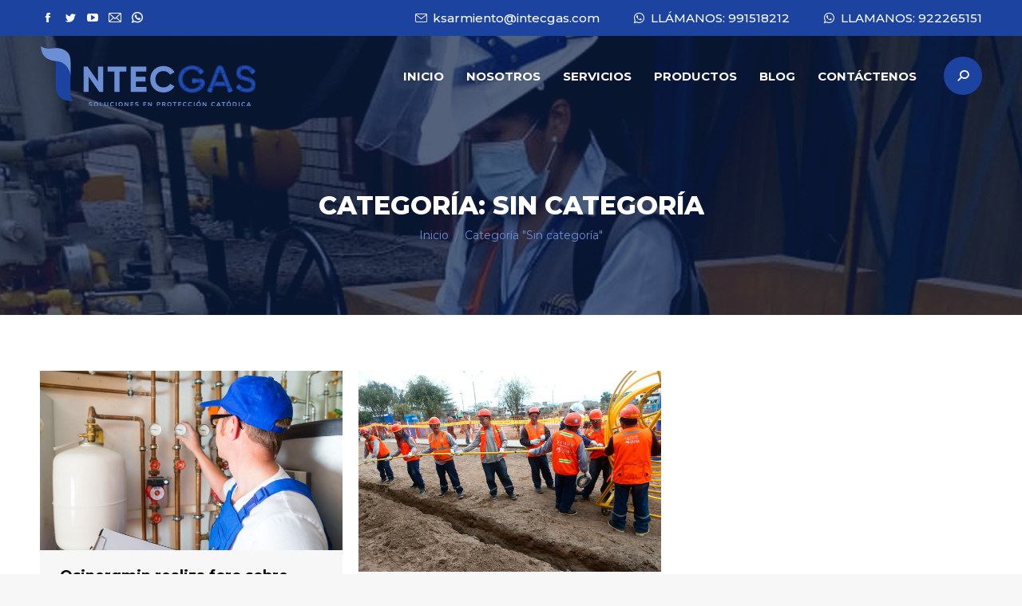

--- FILE ---
content_type: text/css
request_url: https://intecgas.com/wp-content/plugins/woocommerce-direct-free-download/css/direct-free-download.css?ver=6.9
body_size: 144
content:
.dfd-download-buttons,
#content .dfd-download-buttons,
#woocommerce #content .dfd-download-buttons{
    width: auto;
}

.dfd-download-buttons .direct-free-download-button,
#content .dfd-download-buttons .direct-free-download-button,
#woocommerce #content .dfd-download-buttons .direct-free-download-button {
    margin-bottom: 12px;
    margin-right: 12px;
}

--- FILE ---
content_type: text/css
request_url: https://intecgas.com/wp-content/uploads/smile_fonts/icomoon/icomoon.css?ver=6.9
body_size: 2026
content:
@font-face {
    font-family: 'icomoon-2';
    src: url('icomoon.eot?kclxkr');
    src: url('icomoon.eot?kclxkr#iefix') format('embedded-opentype'), url('icomoon.ttf?kclxkr') format('truetype'), url('icomoon.woff?kclxkr') format('woff'), url('icomoon.svg?kclxkr#icomoon') format('svg');
    font-weight: normal;
    font-style: normal;
    font-display: block;
}

[class^="icomoon-"],
[class*=" icomoon-"] {
    font-family: 'icomoon-2';
    speak: never;
    font-style: normal;
    font-weight: normal;
    font-variant: normal;
    text-transform: none;
    line-height: 1;
    -webkit-font-smoothing: antialiased;
    -moz-osx-font-smoothing: grayscale;
}

.icomoon-intec-01:before {
    content: "\e903";
}

.icomoon-intec-02:before {
    content: "\e904";
}

.icomoon-intec-03:before {
    content: "\e905";
}

.icomoon-intec-04:before {
    content: "\e906";
}

.icomoon-intec-05:before {
    content: "\e907";
}

.icomoon-fcca-01:before {
    content: "\e900";
}

.icomoon-fcca-02:before {
    content: "\e901";
}

.icomoon-fcca-03:before {
    content: "\e902";
}

.icomoon-add:before {
    content: "\e917";
}

.icomoon-arrow-down:before {
    content: "\e91f";
}

.icomoon-arrow-left:before {
    content: "\e920";
}

.icomoon-arrow-right:before {
    content: "\e921";
}

.icomoon-award-1:before {
    content: "\e930";
}

.icomoon-award-alt:before {
    content: "\e931";
}

.icomoon-back-1:before {
    content: "\e933";
}

.icomoon-bag-1:before {
    content: "\e936";
}

.icomoon-bag-alt:before {
    content: "\e937";
}

.icomoon-basket-3:before {
    content: "\e93c";
}

.icomoon-basket-alt:before {
    content: "\e93d";
}

.icomoon-bell:before {
    content: "\e945";
}

.icomoon-bell-3:before {
    content: "\e947";
}

.icomoon-bell-off-empty:before {
    content: "\e94a";
}

.icomoon-block-3:before {
    content: "\e954";
}

.icomoon-book-2:before {
    content: "\e959";
}

.icomoon-bookmark-empty:before {
    content: "\e95c";
}

.icomoon-briefcase-4:before {
    content: "\e963";
}

.icomoon-building:before {
    content: "\e968";
}

.icomoon-calc-1:before {
    content: "\e970";
}

.icomoon-calendar-3:before {
    content: "\e973";
}

.icomoon-call-in:before {
    content: "\e975";
}

.icomoon-call-out:before {
    content: "\e976";
}

.icomoon-camera-3:before {
    content: "\e979";
}

.icomoon-camera-alt-1:before {
    content: "\e97b";
}

.icomoon-cancel-1:before {
    content: "\e97d";
}

.icomoon-chart-line-1:before {
    content: "\e9a2";
}

.icomoon-chart-pie-3:before {
    content: "\e9a5";
}

.icomoon-chat-3:before {
    content: "\e9a8";
}

.icomoon-check-empty:before {
    content: "\e9ac";
}

.icomoon-circle-thin:before {
    content: "\e9b1";
}

.icomoon-code:before {
    content: "\e9b8";
}

.icomoon-code-1:before {
    content: "\e9b9";
}

.icomoon-comment-3:before {
    content: "\e9c4";
}

.icomoon-comment-empty:before {
    content: "\e9c5";
}

.icomoon-compass-3:before {
    content: "\e9c8";
}

.icomoon-copy:before {
    content: "\e9ca";
}

.icomoon-copyright:before {
    content: "\e9cb";
}

.icomoon-crop-1:before {
    content: "\e9cf";
}

.icomoon-cup-2:before {
    content: "\e9d4";
}

.icomoon-desktop-4:before {
    content: "\e9dd";
}

.icomoon-diagram:before {
    content: "\e9df";
}

.icomoon-diamond:before {
    content: "\e9e0";
}

.icomoon-diamond-1:before {
    content: "\e9e1";
}

.icomoon-direction-3:before {
    content: "\e9e5";
}

.icomoon-disc:before {
    content: "\e9e6";
}

.icomoon-doc:before {
    content: "\e9e7";
}

.icomoon-doc-3:before {
    content: "\e9e9";
}

.icomoon-docs:before {
    content: "\e9ec";
}

.icomoon-docs-1:before {
    content: "\e9ed";
}

.icomoon-doc-text:before {
    content: "\e9ee";
}

.icomoon-down-open-big:before {
    content: "\ea07";
}

.icomoon-down-open-mini:before {
    content: "\ea08";
}

.icomoon-dribbble:before {
    content: "\ea0a";
}

.icomoon-dribbble-1:before {
    content: "\ea0b";
}

.icomoon-dropbox-3:before {
    content: "\ea11";
}

.icomoon-droplet-1:before {
    content: "\ea13";
}

.icomoon-edit-2:before {
    content: "\ea16";
}

.icomoon-energy:before {
    content: "\ea1b";
}

.icomoon-envelope-empty:before {
    content: "\ea1c";
}

.icomoon-envelope-letter:before {
    content: "\ea1d";
}

.icomoon-export-3:before {
    content: "\ea27";
}

.icomoon-eye-3:before {
    content: "\ea2c";
}

.icomoon-facebook-3:before {
    content: "\ea31";
}

.icomoon-fast-backward-3:before {
    content: "\ea37";
}

.icomoon-fast-forward-3:before {
    content: "\ea3a";
}

.icomoon-female-3:before {
    content: "\ea3f";
}

.icomoon-fire-4:before {
    content: "\ea4c";
}

.icomoon-flag-4:before {
    content: "\ea4f";
}

.icomoon-flag-empty:before {
    content: "\ea51";
}

.icomoon-folder-3:before {
    content: "\ea64";
}

.icomoon-folder-alt:before {
    content: "\ea65";
}

.icomoon-folder-empty:before {
    content: "\ea66";
}

.icomoon-folder-open-empty:before {
    content: "\ea68";
}

.icomoon-forward-4:before {
    content: "\ea6f";
}

.icomoon-fullscreen:before {
    content: "\ea73";
}

.icomoon-game:before {
    content: "\ea74";
}

.icomoon-ghost:before {
    content: "\ea78";
}

.icomoon-gift-3:before {
    content: "\ea7a";
}

.icomoon-glasses-1:before {
    content: "\ea84";
}

.icomoon-globe-3:before {
    content: "\ea87";
}

.icomoon-graduation-cap-3:before {
    content: "\ea91";
}

.icomoon-hdd:before {
    content: "\ea95";
}

.icomoon-headphones-2:before {
    content: "\ea98";
}

.icomoon-headphones-alt:before {
    content: "\ea99";
}

.icomoon-heart-3:before {
    content: "\ea9c";
}

.icomoon-heart-empty:before {
    content: "\ea9e";
}

.icomoon-heart-empty-1:before {
    content: "\ea9f";
}

.icomoon-help-2:before {
    content: "\eaa2";
}

.icomoon-home-3:before {
    content: "\eaa8";
}

.icomoon-image:before {
    content: "\eaad";
}

.icomoon-inbox-5:before {
    content: "\eab0";
}

.icomoon-info-3:before {
    content: "\eab6";
}

.icomoon-instagram2:before {
    content: "\eabb";
}

.icomoon-layers:before {
    content: "\ead1";
}

.icomoon-left-open-big:before {
    content: "\eae2";
}

.icomoon-left-open-mini:before {
    content: "\eae3";
}

.icomoon-lightbulb-4:before {
    content: "\eaf0";
}

.icomoon-light-down:before {
    content: "\eaf1";
}

.icomoon-light-up:before {
    content: "\eaf2";
}

.icomoon-link-3:before {
    content: "\eaf5";
}

.icomoon-location-3:before {
    content: "\eb06";
}

.icomoon-lock-3:before {
    content: "\eb09";
}

.icomoon-login-4:before {
    content: "\eb0f";
}

.icomoon-logo-db:before {
    content: "\eb10";
}

.icomoon-logout-3:before {
    content: "\eb13";
}

.icomoon-magic-1:before {
    content: "\eb16";
}

.icomoon-mail:before {
    content: "\eb1b";
}

.icomoon-mail-3:before {
    content: "\eb1d";
}

.icomoon-male-3:before {
    content: "\eb21";
}

.icomoon-map:before {
    content: "\eb22";
}

.icomoon-mars:before {
    content: "\eb24";
}

.icomoon-mars-double:before {
    content: "\eb25";
}

.icomoon-mars-stroke:before {
    content: "\eb26";
}

.icomoon-mars-stroke-h:before {
    content: "\eb27";
}

.icomoon-mars-stroke-v:before {
    content: "\eb28";
}

.icomoon-meh:before {
    content: "\eb2f";
}

.icomoon-mercury:before {
    content: "\eb32";
}

.icomoon-message:before {
    content: "\eb33";
}

.icomoon-mic-3:before {
    content: "\eb36";
}

.icomoon-minus-squared-alt:before {
    content: "\eb3d";
}

.icomoon-moon:before {
    content: "\eb43";
}

.icomoon-mouse-1:before {
    content: "\eb47";
}

.icomoon-mustache:before {
    content: "\eb4c";
}

.icomoon-mute-2:before {
    content: "\eb4f";
}

.icomoon-note-2:before {
    content: "\eb55";
}

.icomoon-note-alt:before {
    content: "\eb56";
}

.icomoon-note-list:before {
    content: "\eb58";
}

.icomoon-notepad:before {
    content: "\eb59";
}

.icomoon-ok-1:before {
    content: "\eb5c";
}

.icomoon-paper-plane-4:before {
    content: "\eb65";
}

.icomoon-pause-3:before {
    content: "\eb6c";
}

.icomoon-pen-1:before {
    content: "\eb70";
}

.icomoon-phone-4:before {
    content: "\eb76";
}

.icomoon-phone-alt:before {
    content: "\eb77";
}

.icomoon-plane-1:before {
    content: "\eb84";
}

.icomoon-play-3:before {
    content: "\eb87";
}

.icomoon-plus-squared-alt:before {
    content: "\eb91";
}

.icomoon-power-1:before {
    content: "\eb94";
}

.icomoon-puzzle-2:before {
    content: "\eb9e";
}

.icomoon-refresh:before {
    content: "\ebac";
}

.icomoon-refresh-alt:before {
    content: "\ebad";
}

.icomoon-repeat:before {
    content: "\ebb0";
}

.icomoon-resize-small-2:before {
    content: "\ebbc";
}

.icomoon-right-open-big:before {
    content: "\ebcc";
}

.icomoon-right-open-mini:before {
    content: "\ebcd";
}

.icomoon-rocket-2:before {
    content: "\ebd2";
}

.icomoon-rss-3:before {
    content: "\ebd6";
}

.icomoon-sandwatch:before {
    content: "\ebd9";
}

.icomoon-search-3:before {
    content: "\ebdd";
}

.icomoon-settings:before {
    content: "\ebe0";
}

.icomoon-settings-alt:before {
    content: "\ebe1";
}

.icomoon-share-3:before {
    content: "\ebe4";
}

.icomoon-shield-1:before {
    content: "\ebe9";
}

.icomoon-shuffle-5:before {
    content: "\ebee";
}

.icomoon-sign:before {
    content: "\ebef";
}

.icomoon-sign-alt:before {
    content: "\ebf2";
}

.icomoon-skyatlas:before {
    content: "\ebf6";
}

.icomoon-star-3:before {
    content: "\ec1b";
}

.icomoon-star-empty:before {
    content: "\ec1c";
}

.icomoon-tablet-2:before {
    content: "\ec35";
}

.icomoon-tag-3:before {
    content: "\ec38";
}

.icomoon-target-1:before {
    content: "\ec3c";
}

.icomoon-target-3:before {
    content: "\ec3d";
}

.icomoon-th-large-3:before {
    content: "\ec47";
}

.icomoon-thumbs-down-3:before {
    content: "\ec4b";
}

.icomoon-thumbs-up-3:before {
    content: "\ec4f";
}

.icomoon-time:before {
    content: "\ec53";
}

.icomoon-to-end-2:before {
    content: "\ec57";
}

.icomoon-toggle-off:before {
    content: "\ec59";
}

.icomoon-to-start-2:before {
    content: "\ec5e";
}

.icomoon-trash-4:before {
    content: "\ec66";
}

.icomoon-tumblr-5:before {
    content: "\ec70";
}

.icomoon-twitter-3:before {
    content: "\ec76";
}

.icomoon-unlock:before {
    content: "\ec7d";
}

.icomoon-upload-3:before {
    content: "\ec8a";
}

.icomoon-up-open-big:before {
    content: "\ec8f";
}

.icomoon-up-open-mini:before {
    content: "\ec90";
}

.icomoon-user-3:before {
    content: "\ec94";
}

.icomoon-user-add-2:before {
    content: "\ec96";
}

.icomoon-user-confirm:before {
    content: "\ec97";
}

.icomoon-user-delete-1:before {
    content: "\ec98";
}

.icomoon-user-female:before {
    content: "\ec99";
}

.icomoon-user-group:before {
    content: "\ec9a";
}

.icomoon-vector-1:before {
    content: "\eca2";
}

.icomoon-venus:before {
    content: "\eca4";
}

.icomoon-venus-double:before {
    content: "\eca5";
}

.icomoon-venus-mars:before {
    content: "\eca6";
}

.icomoon-volume-down-1:before {
    content: "\ecb5";
}

.icomoon-volume-up-1:before {
    content: "\ecb8";
}

.icomoon-wallet-1:before {
    content: "\ecb9";
}

.icomoon-whatsapp:before {
    content: "\ecbd";
}

.icomoon-wheelchair:before {
    content: "\ecbe";
}

.icomoon-yahoo:before {
    content: "\ecc8";
}

.icomoon-youtube-1:before {
    content: "\eccc";
}

.icomoon-zoom-in-2:before {
    content: "\ecd0";
}

.icomoon-zoom-out-2:before {
    content: "\ecd2";
}

--- FILE ---
content_type: text/css
request_url: https://intecgas.com/wp-content/themes/dt-the7-child/style.css?ver=9.16.0
body_size: 2705
content:
/*
Theme Name: the7dtchild
Author: Dream-Theme
Author URI: http://dream-theme.com/
Description: The7 is perfectly scalable, performance and SEO optimized, responsive, retina ready multipurpose WordPress theme. It will fit every site – big or small. From huge corporate portals to studio or personal sites – The7 will become a great foundation for your next project!
Version: 1.0.0
License: This WordPress theme is comprised of two parts: (1) The PHP code and integrated HTML are licensed under the GPL license as is WordPress itself.  You will find a copy of the license text in the same directory as this text file. Or you can read it here: http://wordpress.org/about/gpl/ (2) All other parts of the theme including, but not limited to the CSS code, images, and design are licensed according to the license purchased. Read about licensing details here: http://themeforest.net/licenses/regular_extended
Template: dt-the7
*/

.acordeon-home .vc_tta-panel.vc_active .vc_tta-panel-heading,
.acordeon-home .vc_tta-panel .vc_tta-panel-heading {
    background-color: transparent !important;
    border-bottom: 2px #fff dotted !important;
}

.acordeon-home .vc_tta-panel-heading .vc_tta-panel-title {
    font-weight: 600 !important;
    font-size: 16px !important;
    text-transform: uppercase;
    letter-spacing: 1px;
}

.acordeon-home .vc_tta-panel-body p {
    color: #ffffff !important;
}

.contact-info li {
    position: relative;
    padding-left: 30px;
}

.contact-info li i {
    position: absolute;
    left: 0;
    top: 7px;
}

.contact-info li a {
    text-decoration: none !important;
}

footer .soc-ico a span {
    color: #ffffff !important;
    font-size: 20px !important;
}

footer .soc-ico a:hover span {
    color: #6f9aff !important;
}

.footer .soc-ico a:before,
.footer .soc-ico a:after {
    display: none;
}

footer .soc-ico a {
    width: 33px;
}

footer .soc-ico {
    margin-top: 25px;
}

footer .custom-menu li a::before {
    background-color: transparent !important;
}

.wpcf7 div .pasicon {
    position: absolute;
    color: #000000;
    z-index: 100;
    font-size: 18px;
    top: 14px;
    left: 17px;
}

.wpcf7 .wpcf7-text,
.wpcf7 .wpcf7-textarea,
.wpcf7-number {
    text-indent: 35px;
}

.bg-agencia .vc_column-inner {
    background-position: center;
    background-repeat: no-repeat;
}

.contact-info li a:hover {
    color: #6f9aff;
}

.serviciosul ul {
    margin-bottom: 35px;
}

.masthead .top-bar .mini-widgets>* {
    margin-left: 20px;
    margin-right: 20px;
}

.mini-search a.submit {
    width: 44px;
    height: 44px;
    line-height: 46px !important;
    background-color: #1c439f !important;
    text-align: center;
    display: inline-block;
    border-radius: 100px;
    border: solid 2px #1c439f !important;
}

.mini-search a.submit:hover {
    background-color: transparent !important;
    border: solid 2px #ffffff !important;
}

.mini-search a.submit i {
    font-size: 14px;
}

.contacinfo .aio-icon-description {
    margin-top: 0px !important;
}

.cerrarsearch {
    display: inline-block;
    width: 100%;
    height: 100%;
    position: absolute;
    top: 0;
    left: 0;
}

.product .woo-buttons-on-img {
    border: solid 1px #ddd;
    background-color: #ffffff;
    transition: all ease-out 0.5s;
    -webkit-transition: all ease-out 0.5s;
    -moz-transition: all ease-out 0.5s;
    -o-transition: all ease-out 0.5s;
    -ms-transition: all ease-out 0.5s;
}

.botoncotizar {
    margin-top: 15px;
    display: inline-block;
    width: 100%;
}

.botoncotizar span {
    font-family: "Montserrat";
    font-weight: 700;
    font-size: 15px;
    display: inline-block;
    letter-spacing: 1px;
    padding: 12px 45px;
    border: solid 2px #1c439f;
    color: #1c439f;
    border-radius: 100px;
    cursor: pointer;
    transition: all ease-out 0.5s;
    -webkit-transition: all ease-out 0.5s;
    -moz-transition: all ease-out 0.5s;
    -o-transition: all ease-out 0.5s;
    -ms-transition: all ease-out 0.5s;
}

.botoncotizar span:hover {
    background-color: #1c439f;
    color: #ffffff;
}

.formcotizar {
    position: fixed;
    width: 100%;
    height: 100%;
    top: 0;
    left: 0;
    z-index: 9999;
    display: none;
}

.cerrarbg {
    position: absolute;
    background: rgba(28, 67, 159, 0.85);
    width: 100%;
    height: 100%;
    z-index: 1;
    top: 0;
    left: 0;
    cursor: pointer;
}

.contform {
    width: 600px;
    background-color: #ffffff;
    margin: auto;
    left: 0;
    right: 0;
    /*margin-top: 3%;*/
    z-index: 2;
    position: relative;
    padding: 35px;
    border-radius: 25px;
    box-sizing: border-box;
    top: 50%;
    -ms-transform: translateY(-50%);
    transform: translateY(-50%);
}

.grupocoti {
    position: relative;
    width: 46%;
    float: left;
    display: inline-block;
}

.grupocoti2 {
    position: relative;
    width: 100%;
    display: inline-block;
}

.emailcoti,
.cantidadcoti {
    margin-left: 4%;
}

.wpcf7 div.grupocoti .pasicon {
    position: absolute;
    color: #000000;
    z-index: 100;
    font-size: 18px;
    top: 14px;
    left: 5px;
}

.wpcf7 div.grupocoti2 .pasicon {
    position: absolute;
    color: #000000;
    z-index: 100;
    font-size: 18px;
    top: 14px;
    left: 5px;
}

.tituloform {
    font-family: "Montserrat";
    font-size: 32px;
    line-height: 38px;
    text-align: center;
    font-weight: 800;
    margin-bottom: 30px;
    margin-top: 20px;
    text-transform: uppercase;
    color: #1c439f;
}

.tituloform span {
    display: inline-block;
    width: 100%;
    font-weight: 200;
    text-transform: initial;
    font-size: 26px;
    color: #0c1016;
}

.cerrar1 {
    position: absolute;
    right: 20px;
    top: 20px;
    background-color: #1c439f;
    border: solid 2px #1c439f;
    color: #ffffff;
    width: 50px;
    height: 50px;
    line-height: 50px;
    text-align: center;
    border-radius: 100px;
    cursor: pointer;
    transition: all ease-out 0.5s;
    -webkit-transition: all ease-out 0.5s;
    -moz-transition: all ease-out 0.5s;
    -o-transition: all ease-out 0.5s;
    -ms-transition: all ease-out 0.5s;
}

.cerrar1:hover {
    color: #1c439f;
    background-color: transparent;
}

.cotizarform {
    margin-bottom: 20px;
}

.enviar-formcoti {
    margin-top: 20px;
    text-align: center;
}

.enviar-formcoti input {
    display: inline-block;
}

.enviar-formcoti .ajax-loader {
    position: absolute;
    margin-top: 8px;
    top: 0;
    right: 0;
}

.popup-message-style #page .wpcf7-response-output {
    position: initial;
}

.woocom-list-content a.button.product_type_simple {
    display: none;
}

.productoshome article figure figcaption .woo-buttons a {
    background-color: #1c439f;
    color: #ffffff;
    border-color: #1c439f;
}

.productoshome article figure figcaption .woo-buttons a:hover {
    background-color: #ffffff;
    color: #1c439f;
    border-color: #ffffff;
}

.woocommerce-product-gallery .flex-viewport,
.woocommerce-product-gallery .woocommerce-product-gallery__wrapper {
    border: solid 1px #1c439f;
}

.woocommerce-product-gallery .flex-viewport .woocommerce-product-gallery__wrapper {
    border: none !important;
}

.woocommerce div.product div.images .flex-control-thumbs {
    margin-left: 0;
    margin-top: 10px;
}

.woocommerce div.product div.images .flex-control-thumbs li {
    width: 17%;
    border: solid 1px #1c439f;
    margin-right: 5px;
}

.woocommerce div.product div.summary h1 {
    text-transform: uppercase;
}

.woocommerce div.product div.images .woocommerce-product-gallery__trigger {
    background: #1c439f;
    box-sizing: content-box;
    top: 50%;
    -ms-transform: translateY(-50%);
    transform: translateY(-50%);
    right: 0;
    left: 0;
    margin: auto;
    display: none;
}

.woocommerce-product-gallery:hover .woocommerce-product-gallery__trigger {
    display: block !important;
}

.woocommerce .wf-container-main .switcher-wrap {
    display: none;
}

.products .product:hover .woo-buttons-on-img {
    border: solid 1px #1c439f;
}

.btn-gracias {
    text-align: center;
}

.btn-gracias a {
    display: inline-block;
    max-width: 220px;
    width: 100%;
    padding: 10px 0px;
    text-align: center;
    border: solid 2px #1c439f;
    color: #1c439f;
    margin: 7px;
    font-family: "Montserrat";
    font-weight: 700;
    border-radius: 100px;
    text-decoration: none;
    transition: all ease-out 0.5s;
    -webkit-transition: all ease-out 0.5s;
    -moz-transition: all ease-out 0.5s;
    -o-transition: all ease-out 0.5s;
    -ms-transition: all ease-out 0.5s;
}

.btn-gracias a:hover {
    background-color: #1c439f;
    color: #ffffff;
}

.woo-buttons .add_to_cart_button {
    display: none !important;
}

.dfd-download-buttons .direct-free-download-button {
    font-size: 15px;
    letter-spacing: 1px;
    padding: 0 38px;
}

.dfd-download-buttons .direct-free-download-button::before {
    font-family: "Font Awesome 5 Free";
    content: "\f1c1";
    padding-right: 10px;
    font-size: 18px;
}

.widget h2 {
    text-transform: uppercase;
    font-size: 16px;
    letter-spacing: 1px;
}

.footer .widget-title {
    letter-spacing: 1px;
}

.product_list_widget img,
.recent-posts .alignleft img {
    border: 1px solid #1c439f;
    box-sizing: border-box;
}

.widget-info img {
    max-width: 100%;
}

.footer .widget {
    margin-bottom: 60px;
}

@media (max-width: 778px) {
    .contform {
        width: 500px;
    }
    .page-title.overlay-bg .wf-wrap {
        display: none;
    }
    .mini-search a.submit {
        width: 35px;
        height: 35px;
        line-height: 35px !important;
        margin-left: 25px;
    }
    .mini-search a.submit i {
        font-size: 14px !important;
    }
    .overlay-search-microwidget>i {
        top: 30px;
        right: 20px;
        font-size: 20px;
    }
}

@media (max-width: 600px) {
    .contform {
        width: 90%;
    }
}

@media (max-width: 480px) {
    .contform {
        padding: 25px;
    }
    .cerrar1 {
        width: 30px;
        height: 30px;
        line-height: 30px;
        right: 10px;
        top: 10px;
        font-size: 12px;
    }
    .tituloform {
        font-size: 20px;
        line-height: 24px;
        margin-bottom: 10px;
        margin-top: 10px;
    }
    .tituloform span {
        font-size: 16px;
    }
    .grupocoti {
        width: 100%;
    }
    .emailcoti,
    .cantidadcoti {
        margin-left: 0%;
    }
    .popup-message-style #page .formcotizar .wpcf7-response-output {
        margin-top: 10px;
    }
    .formcotizar .wpcf7-response-output .wpcf7-not-valid-tip-text {
        font-size: 13px;
        line-height: 20px;
    }
    .enviar-formcoti {
        margin-top: 10px;
    }
    .enviar-formcoti .ajax-loader {
        margin-top: 12px;
        margin-right: 33px;
    }
}

@media (min-width: 778px) {
    footer .widget_presscore-custom-menu-one {
        padding-left: 75px !important;
    }
}

--- FILE ---
content_type: text/javascript
request_url: https://intecgas.com/wp-content/themes/dt-the7/js/main.min.js?ver=9.16.0
body_size: 95648
content:
function Layzr(a) { this._lastScroll = 0, this._ticking = !1, a = a || {}, this._optionsContainer = document.querySelector(a.container) || window, this._optionsSelector = a.selector || "[data-layzr]", this._optionsAttr = a.attr || "data-layzr", this._optionsAttrSrcSet = a.attrSrcSet || "data-layzr-srcset", this._optionsAttrRetina = a.retinaAttr || "data-layzr-retina", this._optionsAttrBg = a.bgAttr || "data-layzr-bg", this._optionsAttrHidden = a.hiddenAttr || "data-layzr-hidden", this._optionsThreshold = a.threshold || 0, this._optionsBefore = a.before || null, this._optionsAfter = a.after || null, this._optionsCallback = a.callback || null, this._retina = window.devicePixelRatio > 1, this._srcAttr = this._retina ? this._optionsAttrRetina : this._optionsAttr, this._nodes = document.querySelectorAll(this._optionsSelector), this._handlerBind = this._requestScroll.bind(this), this._create() }

function simple_tooltip(a, b) {
    jQuery(a).each(function(a) {
        jQuery("body").append("<div class='" + b + "' id='" + b + a + "'>" + jQuery(this).find("span.tooltip-c").html() + "</div>");
        var c = jQuery("#" + b + a);
        jQuery(this).removeAttr("title").mouseover(function() { c.css({ opacity: 1, display: "none" }).fadeIn(400) }).mousemove(function(a) {
            var b, d, e = jQuery(window).scrollTop(),
                f = jQuery(window).width(),
                g = 15;
            b = f - 30 >= c.width() + a.pageX ? a.pageX + g : f - c.width() - g, d = e + 30 >= a.pageY - c.height() ? e + g : a.pageY - c.height() - 33, c.css({ left: b, top: d })
        }).mouseout(function() { c.css({ left: "-9999px" }) })
    })
}
jQuery.easing.jswing = jQuery.easing.swing, jQuery.extend(jQuery.easing, {
        def: "easeOutQuad",
        swing: function(a, b, c, d, e) { return jQuery.easing[jQuery.easing.def](a, b, c, d, e) },
        easeInQuad: function(a, b, c, d, e) { return d * (b /= e) * b + c },
        easeOutQuad: function(a, b, c, d, e) { return -d * (b /= e) * (b - 2) + c },
        easeInOutQuad: function(a, b, c, d, e) { return (b /= e / 2) < 1 ? d / 2 * b * b + c : -d / 2 * (--b * (b - 2) - 1) + c },
        easeInCubic: function(a, b, c, d, e) { return d * (b /= e) * b * b + c },
        easeOutCubic: function(a, b, c, d, e) { return d * ((b = b / e - 1) * b * b + 1) + c },
        easeInOutCubic: function(a, b, c, d, e) { return (b /= e / 2) < 1 ? d / 2 * b * b * b + c : d / 2 * ((b -= 2) * b * b + 2) + c },
        easeInQuart: function(a, b, c, d, e) { return d * (b /= e) * b * b * b + c },
        easeOutQuart: function(a, b, c, d, e) { return -d * ((b = b / e - 1) * b * b * b - 1) + c },
        easeInOutQuart: function(a, b, c, d, e) { return (b /= e / 2) < 1 ? d / 2 * b * b * b * b + c : -d / 2 * ((b -= 2) * b * b * b - 2) + c },
        easeInQuint: function(a, b, c, d, e) { return d * (b /= e) * b * b * b * b + c },
        easeOutQuint: function(a, b, c, d, e) { return d * ((b = b / e - 1) * b * b * b * b + 1) + c },
        easeInOutQuint: function(a, b, c, d, e) { return (b /= e / 2) < 1 ? d / 2 * b * b * b * b * b + c : d / 2 * ((b -= 2) * b * b * b * b + 2) + c },
        easeInSine: function(a, b, c, d, e) { return -d * Math.cos(b / e * (Math.PI / 2)) + d + c },
        easeOutSine: function(a, b, c, d, e) { return d * Math.sin(b / e * (Math.PI / 2)) + c },
        easeInOutSine: function(a, b, c, d, e) { return -d / 2 * (Math.cos(Math.PI * b / e) - 1) + c },
        easeInExpo: function(a, b, c, d, e) { return 0 == b ? c : d * Math.pow(2, 10 * (b / e - 1)) + c },
        easeOutExpo: function(a, b, c, d, e) { return b == e ? c + d : d * (1 - Math.pow(2, -10 * b / e)) + c },
        easeInOutExpo: function(a, b, c, d, e) { return 0 == b ? c : b == e ? c + d : (b /= e / 2) < 1 ? d / 2 * Math.pow(2, 10 * (b - 1)) + c : d / 2 * (2 - Math.pow(2, -10 * --b)) + c },
        easeInCirc: function(a, b, c, d, e) { return -d * (Math.sqrt(1 - (b /= e) * b) - 1) + c },
        easeOutCirc: function(a, b, c, d, e) { return d * Math.sqrt(1 - (b = b / e - 1) * b) + c },
        easeInOutCirc: function(a, b, c, d, e) { return (b /= e / 2) < 1 ? -d / 2 * (Math.sqrt(1 - b * b) - 1) + c : d / 2 * (Math.sqrt(1 - (b -= 2) * b) + 1) + c },
        easeInElastic: function(a, b, c, d, e) {
            var f = 1.70158,
                g = 0,
                h = d;
            if (0 == b) return c;
            if (1 == (b /= e)) return c + d;
            if (g || (g = .3 * e), h < Math.abs(d)) { h = d; var f = g / 4 } else var f = g / (2 * Math.PI) * Math.asin(d / h);
            return -h * Math.pow(2, 10 * (b -= 1)) * Math.sin(2 * (b * e - f) * Math.PI / g) + c
        },
        easeOutElastic: function(a, b, c, d, e) {
            var f = 1.70158,
                g = 0,
                h = d;
            if (0 == b) return c;
            if (1 == (b /= e)) return c + d;
            if (g || (g = .3 * e), h < Math.abs(d)) { h = d; var f = g / 4 } else var f = g / (2 * Math.PI) * Math.asin(d / h);
            return h * Math.pow(2, -10 * b) * Math.sin(2 * (b * e - f) * Math.PI / g) + d + c
        },
        easeInOutElastic: function(a, b, c, d, e) {
            var f = 1.70158,
                g = 0,
                h = d;
            if (0 == b) return c;
            if (2 == (b /= e / 2)) return c + d;
            if (g || (g = .3 * e * 1.5), h < Math.abs(d)) { h = d; var f = g / 4 } else var f = g / (2 * Math.PI) * Math.asin(d / h);
            return b < 1 ? -.5 * h * Math.pow(2, 10 * (b -= 1)) * Math.sin(2 * (b * e - f) * Math.PI / g) + c : h * Math.pow(2, -10 * (b -= 1)) * Math.sin(2 * (b * e - f) * Math.PI / g) * .5 + d + c
        },
        easeInBack: function(a, b, c, d, e, f) { return void 0 == f && (f = 1.70158), d * (b /= e) * b * ((f + 1) * b - f) + c },
        easeOutBack: function(a, b, c, d, e, f) { return void 0 == f && (f = 1.70158), d * ((b = b / e - 1) * b * ((f + 1) * b + f) + 1) + c },
        easeInOutBack: function(a, b, c, d, e, f) { return void 0 == f && (f = 1.70158), (b /= e / 2) < 1 ? d / 2 * b * b * ((1 + (f *= 1.525)) * b - f) + c : d / 2 * ((b -= 2) * b * ((1 + (f *= 1.525)) * b + f) + 2) + c },
        easeInBounce: function(a, b, c, d, e) { return d - jQuery.easing.easeOutBounce(a, e - b, 0, d, e) + c },
        easeOutBounce: function(a, b, c, d, e) { return (b /= e) < 1 / 2.75 ? 7.5625 * d * b * b + c : b < 2 / 2.75 ? d * (7.5625 * (b -= 1.5 / 2.75) * b + .75) + c : b < 2.5 / 2.75 ? d * (7.5625 * (b -= 2.25 / 2.75) * b + .9375) + c : d * (7.5625 * (b -= 2.625 / 2.75) * b + .984375) + c },
        easeInOutBounce: function(a, b, c, d, e) { return b < e / 2 ? .5 * jQuery.easing.easeInBounce(a, 2 * b, 0, d, e) + c : .5 * jQuery.easing.easeOutBounce(a, 2 * b - e, 0, d, e) + .5 * d + c }
    }),
    function() {
        for (var a = 0, b = ["ms", "moz", "webkit", "o"], c = 0; c < b.length && !window.requestAnimationFrame; ++c) window.requestAnimationFrame = window[b[c] + "RequestAnimationFrame"], window.cancelAnimationFrame = window[b[c] + "CancelAnimationFrame"] || window[b[c] + "CancelRequestAnimationFrame"];
        window.requestAnimationFrame || (window.requestAnimationFrame = function(b, c) {
            var d = (new Date).getTime(),
                e = Math.max(0, 16 - (d - a)),
                f = window.setTimeout(function() { b(d + e) }, e);
            return a = d + e, f
        }), window.cancelAnimationFrame || (window.cancelAnimationFrame = function(a) { clearTimeout(a) })
    }(), Layzr.prototype._requestScroll = function() { this._optionsContainer === window ? this._lastScroll = window.pageYOffset : this._lastScroll = this._optionsContainer.scrollTop + this._getOffset(this._optionsContainer), this._requestTick() }, Layzr.prototype._requestTick = function() { this._ticking || (requestAnimationFrame(this.update.bind(this)), this._ticking = !0) }, Layzr.prototype._getOffset = function(a) {
        if (a.hasAttribute("data-src")) var b = a.getAttribute("data-src"),
            c = b.substring(b.lastIndexOf(".") + 1);
        return "png" == c && a.parentNode.classList.add("layzr-bg-transparent"), a.getBoundingClientRect().top + window.pageYOffset
    }, Layzr.prototype._getContainerHeight = function() { return this._optionsContainer.innerHeight || this._optionsContainer.offsetHeight }, Layzr.prototype._create = function() { this._handlerBind(), this._optionsContainer.addEventListener("scroll", this._handlerBind, !1), this._optionsContainer.addEventListener("resize", this._handlerBind, !1) }, Layzr.prototype._destroy = function() { this._optionsContainer.removeEventListener("scroll", this._handlerBind, !1), this._optionsContainer.removeEventListener("resize", this._handlerBind, !1) }, Layzr.prototype._inViewport = function(a) {
        var b = this._lastScroll,
            c = b + this._getContainerHeight(),
            d = this._getOffset(a),
            e = d + this._getContainerHeight(),
            f = this._optionsThreshold / 100 * window.innerHeight;
        return e >= b - f && d <= c + f && !a.hasAttribute(this._optionsAttrHidden)
    }, Layzr.prototype._reveal = function(a) {
        var b = a.getAttribute(this._srcAttr) || a.getAttribute(this._optionsAttr),
            c = this;
        if ("function" == typeof this._optionsCallback) { a.addEventListener ? a.addEventListener("load", function() { c._optionsCallback.call(a) }) : a.attachEvent("onload", function() { c._optionsCallback.call(a) }) }
        "function" == typeof this._optionsBefore && this._optionsBefore.call(a), a.hasAttribute(this._optionsAttrBg) ? a.style.backgroundImage = "url(" + b + ")" : (b && a.setAttribute("src", b), a.hasAttribute(this._optionsAttrSrcSet) && a.setAttribute("srcset", a.getAttribute(this._optionsAttrSrcSet))), "function" == typeof this._optionsAfter && this._optionsAfter.call(a), a.removeAttribute(this._optionsAttr), a.removeAttribute(this._optionsAttrSrcSet), a.removeAttribute(this._optionsAttrRetina), a.removeAttribute(this._optionsAttrBg), a.removeAttribute(this._optionsAttrHidden)
    }, Layzr.prototype.updateSelector = function() { this._nodes = document.querySelectorAll(this._optionsSelector) }, Layzr.prototype.update = function() {
        for (var a = this._nodes.length, b = 0; b < a; b++) {
            var c = this._nodes[b];
            (c.hasAttribute(this._optionsAttr) || c.hasAttribute(this._optionsAttrSrcSet) || c.hasAttribute(this._optionsAttrRetina)) && this._inViewport(c) && this._reveal(c)
        }
        this._ticking = !1
    },
    function(a, b) { "function" == typeof define && define.amd ? define(b) : "object" == typeof exports ? module.exports = b() : a.PhotoSwipe = b() }(this, function() {
        "use strict";
        return function(a, b, c, d) {
            var e = {
                features: null,
                bind: function(a, b, c, d) {
                    var e = (d ? "remove" : "add") + "EventListener";
                    b = b.split(" ");
                    for (var f = 0; f < b.length; f++) b[f] && a[e](b[f], c, !1)
                },
                isArray: function(a) { return a instanceof Array },
                createEl: function(a, b) { var c = document.createElement(b || "div"); return a && (c.className = a), c },
                getScrollY: function() { var a = window.pageYOffset; return void 0 !== a ? a : document.documentElement.scrollTop },
                unbind: function(a, b, c) { e.bind(a, b, c, !0) },
                removeClass: function(a, b) {
                    var c = new RegExp("(\\s|^)" + b + "(\\s|$)");
                    a.className = a.className.replace(c, " ").replace(/^\s\s*/, "").replace(/\s\s*$/, "")
                },
                addClass: function(a, b) { e.hasClass(a, b) || (a.className += (a.className ? " " : "") + b) },
                hasClass: function(a, b) { return a.className && new RegExp("(^|\\s)" + b + "(\\s|$)").test(a.className) },
                getChildByClass: function(a, b) {
                    for (var c = a.firstChild; c;) {
                        if (e.hasClass(c, b)) return c;
                        c = c.nextSibling
                    }
                },
                arraySearch: function(a, b, c) {
                    for (var d = a.length; d--;)
                        if (a[d][c] === b) return d;
                    return -1
                },
                extend: function(a, b, c) {
                    for (var d in b)
                        if (b.hasOwnProperty(d)) {
                            if (c && a.hasOwnProperty(d)) continue;
                            a[d] = b[d]
                        }
                },
                easing: { sine: { out: function(a) { return Math.sin(a * (Math.PI / 2)) }, inOut: function(a) { return -(Math.cos(Math.PI * a) - 1) / 2 } }, cubic: { out: function(a) { return --a * a * a + 1 } } },
                detectFeatures: function() {
                    if (e.features) return e.features;
                    var a = e.createEl(),
                        b = a.style,
                        c = "",
                        d = {};
                    if (d.oldIE = document.all && !document.addEventListener, d.touch = "ontouchstart" in document.documentElement || navigator.maxTouchPoints > 0, window.requestAnimationFrame && (d.raf = window.requestAnimationFrame, d.caf = window.cancelAnimationFrame), d.pointerEvent = navigator.pointerEnabled || navigator.msPointerEnabled, !d.pointerEvent) {
                        var f = navigator.userAgent;
                        if (/iP(hone|od)/.test(navigator.platform)) {
                            var g = navigator.appVersion.match(/OS (\d+)_(\d+)_?(\d+)?/);
                            g && g.length > 0 && (g = parseInt(g[1], 10)) >= 1 && g < 8 && (d.isOldIOSPhone = !0)
                        }
                        var h = f.match(/Android\s([0-9\.]*)/),
                            i = h ? h[1] : 0;
                        i = parseFloat(i), i >= 1 && (i < 4.4 && (d.isOldAndroid = !0), d.androidVersion = i), d.isMobileOpera = /opera mini|opera mobi/i.test(f)
                    }
                    for (var j, k, l = ["transform", "perspective", "animationName"], m = ["", "webkit", "Moz", "ms", "O"], n = 0; n < 4; n++) {
                        c = m[n];
                        for (var o = 0; o < 3; o++) j = l[o], k = c + (c ? j.charAt(0).toUpperCase() + j.slice(1) : j), !d[j] && k in b && (d[j] = k);
                        c && !d.raf && (c = c.toLowerCase(), d.raf = window[c + "RequestAnimationFrame"], d.raf && (d.caf = window[c + "CancelAnimationFrame"] || window[c + "CancelRequestAnimationFrame"]))
                    }
                    if (!d.raf) {
                        var p = 0;
                        d.raf = function(a) {
                            var b = (new Date).getTime(),
                                c = Math.max(0, 16 - (b - p)),
                                d = window.setTimeout(function() { a(b + c) }, c);
                            return p = b + c, d
                        }, d.caf = function(a) { clearTimeout(a) }
                    }
                    return d.svg = !!document.createElementNS && !!document.createElementNS("http://www.w3.org/2000/svg", "svg").createSVGRect, e.features = d, d
                }
            };
            e.detectFeatures(), e.features.oldIE && (e.bind = function(a, b, c, d) {
                b = b.split(" ");
                for (var e, f = (d ? "detach" : "attach") + "Event", g = function() { c.handleEvent.call(c) }, h = 0; h < b.length; h++)
                    if (e = b[h])
                        if ("object" == typeof c && c.handleEvent) {
                            if (d) { if (!c["oldIE" + e]) return !1 } else c["oldIE" + e] = g;
                            a[f]("on" + e, c["oldIE" + e])
                        } else a[f]("on" + e, c)
            });
            var f = this,
                g = { allowPanToNext: !0, spacing: .12, bgOpacity: 1, mouseUsed: !1, loop: !0, pinchToClose: !0, closeOnScroll: !0, closeOnVerticalDrag: !0, verticalDragRange: .75, hideAnimationDuration: 333, showAnimationDuration: 333, showHideOpacity: !1, focus: !0, escKey: !0, arrowKeys: !0, mainScrollEndFriction: .35, panEndFriction: .35, isClickableElement: function(a) { return "A" === a.tagName }, getDoubleTapZoom: function(a, b) { return a ? 1 : b.initialZoomLevel < .7 ? 1 : 1.33 }, maxSpreadZoom: 1.33, modal: !0, scaleMode: "fit" };
            e.extend(g, d);
            var h, i, j, k, l, m, n, o, p, q, r, s, t, u, v, w, x, y, z, A, B, C, D, E, F, G, H, I, J, K, L, M, N, O, P, Q, R, S, T, U, V, W, X, Y, Z, $, _, aa, ba, ca, da, ea, fa, ga, ha, ia, ja, ka = function() { return { x: 0, y: 0 } },
                la = ka(),
                ma = ka(),
                na = ka(),
                oa = {},
                pa = 0,
                qa = {},
                ra = ka(),
                sa = 0,
                ta = !0,
                ua = [],
                va = {},
                wa = !1,
                xa = function(a, b) { e.extend(f, b.publicMethods), ua.push(a) },
                ya = function(a) { var b = Yb(); return a > b - 1 ? a - b : a < 0 ? b + a : a },
                za = {},
                Aa = function(a, b) { return za[a] || (za[a] = []), za[a].push(b) },
                Ba = function(a) {
                    var b = za[a];
                    if (b) {
                        var c = Array.prototype.slice.call(arguments);
                        c.shift();
                        for (var d = 0; d < b.length; d++) b[d].apply(f, c)
                    }
                },
                Ca = function() { return (new Date).getTime() },
                Da = function(a) { ha = a, f.bg.style.opacity = a * g.bgOpacity },
                Ea = function(a, b, c, d, e) {
                    (!wa || e && e !== f.currItem) && (d /= e ? e.fitRatio : f.currItem.fitRatio), a[C] = s + b + "px, " + c + "px" + t + " scale(" + d + ")"
                },
                Fa = function(a) { ca && (a && (q > f.currItem.fitRatio ? wa || (ic(f.currItem, !1, !0), wa = !0) : wa && (ic(f.currItem), wa = !1)), Ea(ca, na.x, na.y, q)) },
                Ga = function(a) { a.container && Ea(a.container.style, a.initialPosition.x, a.initialPosition.y, a.initialZoomLevel, a) },
                Ha = function(a, b) { b[C] = s + a + "px, 0px" + t },
                Ia = function(a, b) {
                    if (!g.loop && b) {
                        var c = k + (ra.x * pa - a) / ra.x,
                            d = Math.round(a - pb.x);
                        (c < 0 && d > 0 || c >= Yb() - 1 && d < 0) && (a = pb.x + d * g.mainScrollEndFriction)
                    }
                    pb.x = a, Ha(a, l)
                },
                Ja = function(a, b) { var c = qb[a] - qa[a]; return ma[a] + la[a] + c - c * (b / r) },
                Ka = function(a, b) { a.x = b.x, a.y = b.y, b.id && (a.id = b.id) },
                La = function(a) { a.x = Math.round(a.x), a.y = Math.round(a.y) },
                Ma = null,
                Na = function() { Ma && (e.unbind(document, "mousemove", Na), e.addClass(a, "pswp--has_mouse"), g.mouseUsed = !0, Ba("mouseUsed")), Ma = setTimeout(function() { Ma = null }, 100) },
                Oa = function() { e.bind(document, "keydown", f), L.transform && e.bind(f.scrollWrap, "click", f), g.mouseUsed || e.bind(document, "mousemove", Na), e.bind(window, "resize scroll orientationchange", f), Ba("bindEvents") },
                Pa = function() { e.unbind(window, "resize scroll orientationchange", f), e.unbind(window, "scroll", p.scroll), e.unbind(document, "keydown", f), e.unbind(document, "mousemove", Na), L.transform && e.unbind(f.scrollWrap, "click", f), T && e.unbind(window, n, f), clearTimeout(M), Ba("unbindEvents") },
                Qa = function(a, b) { var c = ec(f.currItem, oa, a); return b && (ba = c), c },
                Ra = function(a) { return a || (a = f.currItem), a.initialZoomLevel },
                Sa = function(a) { return a || (a = f.currItem), a.w > 0 ? g.maxSpreadZoom : 1 },
                Ta = function(a, b, c, d) { return d === f.currItem.initialZoomLevel ? (c[a] = f.currItem.initialPosition[a], !0) : (c[a] = Ja(a, d), c[a] > b.min[a] ? (c[a] = b.min[a], !0) : c[a] < b.max[a] && (c[a] = b.max[a], !0)) },
                Ua = function() {
                    if (C) { var b = L.perspective && !E; return s = "translate" + (b ? "3d(" : "("), void(t = L.perspective ? ", 0px)" : ")") }
                    C = "left", e.addClass(a, "pswp--ie"), Ha = function(a, b) { b.left = a + "px" }, Ga = function(a) {
                        var b = a.fitRatio > 1 ? 1 : a.fitRatio,
                            c = a.container.style,
                            d = b * a.w,
                            e = b * a.h;
                        c.width = d + "px", c.height = e + "px", c.left = a.initialPosition.x + "px", c.top = a.initialPosition.y + "px"
                    }, Fa = function() {
                        if (ca) {
                            var a = ca,
                                b = f.currItem,
                                c = b.fitRatio > 1 ? 1 : b.fitRatio,
                                d = c * b.w,
                                e = c * b.h;
                            a.width = d + "px", a.height = e + "px", a.left = na.x + "px", a.top = na.y + "px"
                        }
                    }
                },
                Va = function(a) {
                    var b = "";
                    g.escKey && 27 === a.keyCode ? b = "close" : g.arrowKeys && (37 === a.keyCode ? b = "prev" : 39 === a.keyCode && (b = "next")), b && (a.ctrlKey || a.altKey || a.shiftKey || a.metaKey || (a.preventDefault ? a.preventDefault() : a.returnValue = !1, f[b]()))
                },
                Wa = function(a) { a && (W || V || da || R) && (a.preventDefault(), a.stopPropagation()) },
                Xa = function() { f.setScrollOffset(0, e.getScrollY()) },
                Ya = {},
                Za = 0,
                $a = function(a) { Ya[a] && (Ya[a].raf && G(Ya[a].raf), Za--, delete Ya[a]) },
                _a = function(a) { Ya[a] && $a(a), Ya[a] || (Za++, Ya[a] = {}) },
                ab = function() { for (var a in Ya) Ya.hasOwnProperty(a) && $a(a) },
                bb = function(a, b, c, d, e, f, g) {
                    var h, i = Ca();
                    _a(a);
                    var j = function() {
                        if (Ya[a]) {
                            if ((h = Ca() - i) >= d) return $a(a), f(c), void(g && g());
                            f((c - b) * e(h / d) + b), Ya[a].raf = F(j)
                        }
                    };
                    j()
                },
                cb = {
                    shout: Ba,
                    listen: Aa,
                    viewportSize: oa,
                    options: g,
                    isMainScrollAnimating: function() { return da },
                    getZoomLevel: function() { return q },
                    getCurrentIndex: function() { return k },
                    isDragging: function() { return T },
                    isZooming: function() { return $ },
                    setScrollOffset: function(a, b) { qa.x = a, K = qa.y = b, Ba("updateScrollOffset", qa) },
                    applyZoomPan: function(a, b, c, d) { na.x = b, na.y = c, q = a, Fa(d) },
                    init: function() {
                        if (!h && !i) {
                            var c;
                            f.framework = e, f.template = a, f.bg = e.getChildByClass(a, "pswp__bg"), H = a.className, h = !0, L = e.detectFeatures(), F = L.raf, G = L.caf, C = L.transform, J = L.oldIE, f.scrollWrap = e.getChildByClass(a, "pswp__scroll-wrap"), f.container = e.getChildByClass(f.scrollWrap, "pswp__container"), l = f.container.style, f.itemHolders = w = [{ el: f.container.children[0], wrap: 0, index: -1 }, { el: f.container.children[1], wrap: 0, index: -1 }, { el: f.container.children[2], wrap: 0, index: -1 }], w[0].el.style.display = w[2].el.style.display = "none", Ua(), p = { resize: f.updateSize, orientationchange: function() { clearTimeout(M), M = setTimeout(function() { oa.x !== f.scrollWrap.clientWidth && f.updateSize() }, 500) }, scroll: Xa, keydown: Va, click: Wa };
                            var d = L.isOldIOSPhone || L.isOldAndroid || L.isMobileOpera;
                            for (L.animationName && L.transform && !d || (g.showAnimationDuration = g.hideAnimationDuration = 0), c = 0; c < ua.length; c++) f["init" + ua[c]]();
                            if (b) {
                                (f.ui = new b(f, e)).init()
                            }
                            Ba("firstUpdate"), k = k || g.index || 0, (isNaN(k) || k < 0 || k >= Yb()) && (k = 0), f.currItem = Xb(k), (L.isOldIOSPhone || L.isOldAndroid) && (ta = !1), a.setAttribute("aria-hidden", "false"), g.modal && (ta ? a.style.position = "fixed" : (a.style.position = "absolute", a.style.top = e.getScrollY() + "px")), void 0 === K && (Ba("initialLayout"), K = I = e.getScrollY());
                            var j = "pswp--open ";
                            for (g.mainClass && (j += g.mainClass + " "), g.showHideOpacity && (j += "pswp--animate_opacity "), j += E ? "pswp--touch" : "pswp--notouch", j += L.animationName ? " pswp--css_animation" : "", j += L.svg ? " pswp--svg" : "", e.addClass(a, j), f.updateSize(), m = -1, sa = null, c = 0; c < 3; c++) Ha((c + m) * ra.x, w[c].el.style);
                            J || e.bind(f.scrollWrap, o, f), Aa("initialZoomInEnd", function() { f.setContent(w[0], k - 1), f.setContent(w[2], k + 1), w[0].el.style.display = w[2].el.style.display = "block", g.focus && a.focus(), Oa() }), f.setContent(w[1], k), f.updateCurrItem(), Ba("afterInit"), ta || (u = setInterval(function() { Za || T || $ || q !== f.currItem.initialZoomLevel || f.updateSize() }, 1e3)), e.addClass(a, "pswp--visible")
                        }
                    },
                    close: function() { h && (h = !1, i = !0, Ba("close"), Pa(), $b(f.currItem, null, !0, f.destroy)) },
                    destroy: function() { Ba("destroy"), Tb && clearTimeout(Tb), a.setAttribute("aria-hidden", "true"), a.className = H, u && clearInterval(u), e.unbind(f.scrollWrap, o, f), e.unbind(window, "scroll", f), vb(), ab(), za = null },
                    panTo: function(a, b, c) { c || (a > ba.min.x ? a = ba.min.x : a < ba.max.x && (a = ba.max.x), b > ba.min.y ? b = ba.min.y : b < ba.max.y && (b = ba.max.y)), na.x = a, na.y = b, Fa() },
                    handleEvent: function(a) { a = a || window.event, p[a.type] && p[a.type](a) },
                    goTo: function(a) {
                        a = ya(a);
                        var b = a - k;
                        sa = b, k = a, f.currItem = Xb(k), pa -= b, Ia(ra.x * pa), ab(), da = !1, f.updateCurrItem()
                    },
                    next: function() { f.goTo(k + 1) },
                    prev: function() { f.goTo(k - 1) },
                    updateCurrZoomItem: function(a) {
                        if (a && Ba("beforeChange", 0), w[1].el.children.length) {
                            var b = w[1].el.children[0];
                            ca = e.hasClass(b, "pswp__zoom-wrap") ? b.style : null
                        } else ca = null;
                        ba = f.currItem.bounds, r = q = f.currItem.initialZoomLevel, na.x = ba.center.x, na.y = ba.center.y, a && Ba("afterChange")
                    },
                    invalidateCurrItems: function() { v = !0; for (var a = 0; a < 3; a++) w[a].item && (w[a].item.needsUpdate = !0) },
                    updateCurrItem: function(a) {
                        if (0 !== sa) {
                            var b, c = Math.abs(sa);
                            if (!(a && c < 2)) {
                                f.currItem = Xb(k), wa = !1, Ba("beforeChange", sa), c >= 3 && (m += sa + (sa > 0 ? -3 : 3), c = 3);
                                for (var d = 0; d < c; d++) sa > 0 ? (b = w.shift(), w[2] = b, m++, Ha((m + 2) * ra.x, b.el.style), f.setContent(b, k - c + d + 1 + 1)) : (b = w.pop(), w.unshift(b), m--, Ha(m * ra.x, b.el.style), f.setContent(b, k + c - d - 1 - 1));
                                if (ca && 1 === Math.abs(sa)) {
                                    var e = Xb(x);
                                    e.initialZoomLevel !== q && (ec(e, oa), ic(e), Ga(e))
                                }
                                sa = 0, f.updateCurrZoomItem(), x = k, Ba("afterChange")
                            }
                        }
                    },
                    updateSize: function(b) {
                        if (!ta && g.modal) {
                            var c = e.getScrollY();
                            if (K !== c && (a.style.top = c + "px", K = c), !b && va.x === window.innerWidth && va.y === window.innerHeight) return;
                            va.x = window.innerWidth, va.y = window.innerHeight, a.style.height = va.y + "px"
                        }
                        if (oa.x = f.scrollWrap.clientWidth, oa.y = f.scrollWrap.clientHeight, Xa(), ra.x = oa.x + Math.round(oa.x * g.spacing), ra.y = oa.y, Ia(ra.x * pa), Ba("beforeResize"), void 0 !== m) {
                            for (var d, h, i, j = 0; j < 3; j++) d = w[j], Ha((j + m) * ra.x, d.el.style), i = k + j - 1, g.loop && Yb() > 2 && (i = ya(i)), h = Xb(i), h && (v || h.needsUpdate || !h.bounds) ? (f.cleanSlide(h), f.setContent(d, i), 1 === j && (f.currItem = h, f.updateCurrZoomItem(!0)), h.needsUpdate = !1) : -1 === d.index && i >= 0 && f.setContent(d, i), h && h.container && (ec(h, oa), ic(h), Ga(h));
                            v = !1
                        }
                        r = q = f.currItem.initialZoomLevel, ba = f.currItem.bounds, ba && (na.x = ba.center.x, na.y = ba.center.y, Fa(!0)), Ba("resize")
                    },
                    zoomTo: function(a, b, c, d, f) {
                        b && (r = q, qb.x = Math.abs(b.x) - na.x, qb.y = Math.abs(b.y) - na.y, Ka(ma, na));
                        var g = Qa(a, !1),
                            h = {};
                        Ta("x", g, h, a), Ta("y", g, h, a);
                        var i = q,
                            j = { x: na.x, y: na.y };
                        La(h);
                        var k = function(b) { 1 === b ? (q = a, na.x = h.x, na.y = h.y) : (q = (a - i) * b + i, na.x = (h.x - j.x) * b + j.x, na.y = (h.y - j.y) * b + j.y), f && f(b), Fa(1 === b) };
                        c ? bb("customZoomTo", 0, 1, c, d || e.easing.sine.inOut, k) : k(1)
                    }
                },
                db = {},
                eb = {},
                fb = {},
                gb = {},
                hb = {},
                ib = [],
                jb = {},
                kb = [],
                lb = {},
                mb = 0,
                nb = ka(),
                ob = 0,
                pb = ka(),
                qb = ka(),
                rb = ka(),
                sb = function(a, b) { return a.x === b.x && a.y === b.y },
                tb = function(a, b) { return Math.abs(a.x - b.x) < 25 && Math.abs(a.y - b.y) < 25 },
                ub = function(a, b) { return lb.x = Math.abs(a.x - b.x), lb.y = Math.abs(a.y - b.y), Math.sqrt(lb.x * lb.x + lb.y * lb.y) },
                vb = function() { X && (G(X), X = null) },
                wb = function() { T && (X = F(wb), Mb()) },
                xb = function() { return !("fit" === g.scaleMode && q === f.currItem.initialZoomLevel) },
                yb = function(a, b) { return !(!a || a === document) && !(a.getAttribute("class") && a.getAttribute("class").indexOf("pswp__scroll-wrap") > -1) && (b(a) ? a : yb(a.parentNode, b)) },
                zb = {},
                Ab = function(a, b) { return zb.prevent = !yb(a.target, g.isClickableElement), Ba("preventDragEvent", a, b, zb), zb.prevent },
                Bb = function(a, b) { return b.x = a.pageX, b.y = a.pageY, b.id = a.identifier, b },
                Cb = function(a, b, c) { c.x = .5 * (a.x + b.x), c.y = .5 * (a.y + b.y) },
                Db = function(a, b, c) {
                    if (a - O > 50) {
                        var d = kb.length > 2 ? kb.shift() : {};
                        d.x = b, d.y = c, kb.push(d), O = a
                    }
                },
                Eb = function() { var a = na.y - f.currItem.initialPosition.y; return 1 - Math.abs(a / (oa.y / 2)) },
                Fb = {},
                Gb = {},
                Hb = [],
                Ib = function(a) { for (; Hb.length > 0;) Hb.pop(); return D ? (ja = 0, ib.forEach(function(a) { 0 === ja ? Hb[0] = a : 1 === ja && (Hb[1] = a), ja++ })) : a.type.indexOf("touch") > -1 ? a.touches && a.touches.length > 0 && (Hb[0] = Bb(a.touches[0], Fb), a.touches.length > 1 && (Hb[1] = Bb(a.touches[1], Gb))) : (Fb.x = a.pageX, Fb.y = a.pageY, Fb.id = "", Hb[0] = Fb), Hb },
                Jb = function(a, b) {
                    var c, d, e, h, i = na[a] + b[a],
                        j = b[a] > 0,
                        k = pb.x + b.x,
                        l = pb.x - jb.x;
                    return c = i > ba.min[a] || i < ba.max[a] ? g.panEndFriction : 1, i = na[a] + b[a] * c, !g.allowPanToNext && q !== f.currItem.initialZoomLevel || (ca ? "h" !== ea || "x" !== a || V || (j ? (i > ba.min[a] && (c = g.panEndFriction, ba.min[a] - i, d = ba.min[a] - ma[a]), (d <= 0 || l < 0) && Yb() > 1 ? (h = k, l < 0 && k > jb.x && (h = jb.x)) : ba.min.x !== ba.max.x && (e = i)) : (i < ba.max[a] && (c = g.panEndFriction, i - ba.max[a], d = ma[a] - ba.max[a]), (d <= 0 || l > 0) && Yb() > 1 ? (h = k, l > 0 && k < jb.x && (h = jb.x)) : ba.min.x !== ba.max.x && (e = i))) : h = k, "x" !== a) ? void(da || Y || q > f.currItem.fitRatio && (na[a] += b[a] * c)) : (void 0 !== h && (Ia(h, !0), Y = h !== jb.x), ba.min.x !== ba.max.x && (void 0 !== e ? na.x = e : Y || (na.x += b.x * c)), void 0 !== h)
                },
                Kb = function(a) {
                    if (!("mousedown" === a.type && a.button > 0)) {
                        if (Wb) return void a.preventDefault();
                        if (!S || "mousedown" !== a.type) {
                            if (Ab(a, !0) && a.preventDefault(), Ba("pointerDown"), D) {
                                var b = e.arraySearch(ib, a.pointerId, "id");
                                b < 0 && (b = ib.length), ib[b] = { x: a.pageX, y: a.pageY, id: a.pointerId }
                            }
                            var c = Ib(a),
                                d = c.length;
                            Z = null, ab(), T && 1 !== d || (T = fa = !0, e.bind(window, n, f), Q = ia = ga = R = Y = W = U = V = !1, ea = null, Ba("firstTouchStart", c), Ka(ma, na), la.x = la.y = 0, Ka(gb, c[0]), Ka(hb, gb), jb.x = ra.x * pa, kb = [{ x: gb.x, y: gb.y }], O = N = Ca(), Qa(q, !0), vb(), wb()), !$ && d > 1 && !da && !Y && (r = q, V = !1, $ = U = !0, la.y = la.x = 0, Ka(ma, na), Ka(db, c[0]), Ka(eb, c[1]), Cb(db, eb, rb), qb.x = Math.abs(rb.x) - na.x, qb.y = Math.abs(rb.y) - na.y, _ = aa = ub(db, eb))
                        }
                    }
                },
                Lb = function(a) {
                    if (a.preventDefault(), D) {
                        var b = e.arraySearch(ib, a.pointerId, "id");
                        if (b > -1) {
                            var c = ib[b];
                            c.x = a.pageX, c.y = a.pageY
                        }
                    }
                    if (T) {
                        var d = Ib(a);
                        if (ea || W || $) Z = d;
                        else if (pb.x !== ra.x * pa) ea = "h";
                        else {
                            var f = Math.abs(d[0].x - gb.x) - Math.abs(d[0].y - gb.y);
                            Math.abs(f) >= 10 && (ea = f > 0 ? "h" : "v", Z = d)
                        }
                    }
                },
                Mb = function() {
                    if (Z) {
                        var a = Z.length;
                        if (0 !== a)
                            if (Ka(db, Z[0]), fb.x = db.x - gb.x, fb.y = db.y - gb.y, $ && a > 1) {
                                if (gb.x = db.x, gb.y = db.y, !fb.x && !fb.y && sb(Z[1], eb)) return;
                                Ka(eb, Z[1]), V || (V = !0, Ba("zoomGestureStarted"));
                                var b = ub(db, eb),
                                    c = Rb(b);
                                c > f.currItem.initialZoomLevel + f.currItem.initialZoomLevel / 15 && (ia = !0);
                                var d = 1,
                                    e = Ra(),
                                    h = Sa();
                                if (c < e)
                                    if (g.pinchToClose && !ia && r <= f.currItem.initialZoomLevel) {
                                        var i = e - c,
                                            j = 1 - i / (e / 1.2);
                                        Da(j), Ba("onPinchClose", j), ga = !0
                                    } else d = (e - c) / e, d > 1 && (d = 1), c = e - d * (e / 3);
                                else c > h && (d = (c - h) / (6 * e), d > 1 && (d = 1), c = h + d * e);
                                d < 0 && (d = 0), _ = b, Cb(db, eb, nb), la.x += nb.x - rb.x, la.y += nb.y - rb.y, Ka(rb, nb), na.x = Ja("x", c), na.y = Ja("y", c), Q = c > q, q = c, Fa()
                            } else {
                                if (!ea) return;
                                if (fa && (fa = !1, Math.abs(fb.x) >= 10 && (fb.x -= Z[0].x - hb.x), Math.abs(fb.y) >= 10 && (fb.y -= Z[0].y - hb.y)), gb.x = db.x, gb.y = db.y, 0 === fb.x && 0 === fb.y) return;
                                if ("v" === ea && g.closeOnVerticalDrag && !xb()) { la.y += fb.y, na.y += fb.y; var k = Eb(); return R = !0, Ba("onVerticalDrag", k), Da(k), void Fa() }
                                Db(Ca(), db.x, db.y), W = !0, ba = f.currItem.bounds;
                                var l = Jb("x", fb);
                                l || (Jb("y", fb), La(na), Fa())
                            }
                    }
                },
                Nb = function(a) {
                    if (L.isOldAndroid) {
                        if (S && "mouseup" === a.type) return;
                        a.type.indexOf("touch") > -1 && (clearTimeout(S), S = setTimeout(function() { S = 0 }, 600))
                    }
                    Ba("pointerUp"), Ab(a, !1) && a.preventDefault();
                    var b;
                    if (D) {
                        var c = e.arraySearch(ib, a.pointerId, "id");
                        if (c > -1)
                            if (b = ib.splice(c, 1)[0], navigator.pointerEnabled) b.type = a.pointerType || "mouse";
                            else {
                                var d = { 4: "mouse", 2: "touch", 3: "pen" };
                                b.type = d[a.pointerType], b.type || (b.type = a.pointerType || "mouse")
                            }
                    }
                    var h, i = Ib(a),
                        j = i.length;
                    if ("mouseup" === a.type && (j = 0), 2 === j) return Z = null, !0;
                    1 === j && Ka(hb, i[0]), 0 !== j || ea || da || (b || ("mouseup" === a.type ? b = { x: a.pageX, y: a.pageY, type: "mouse" } : a.changedTouches && a.changedTouches[0] && (b = { x: a.changedTouches[0].pageX, y: a.changedTouches[0].pageY, type: "touch" })), Ba("touchRelease", a, b));
                    var k = -1;
                    if (0 === j && (T = !1, e.unbind(window, n, f), vb(), $ ? k = 0 : -1 !== ob && (k = Ca() - ob)), ob = 1 === j ? Ca() : -1, h = -1 !== k && k < 150 ? "zoom" : "swipe", $ && j < 2 && ($ = !1, 1 === j && (h = "zoomPointerUp"), Ba("zoomGestureEnded")), Z = null, W || V || da || R)
                        if (ab(), P || (P = Ob()), P.calculateSwipeSpeed("x"), R) {
                            var l = Eb();
                            if (l < g.verticalDragRange) f.close();
                            else {
                                var m = na.y,
                                    o = ha;
                                bb("verticalDrag", 0, 1, 300, e.easing.cubic.out, function(a) { na.y = (f.currItem.initialPosition.y - m) * a + m, Da((1 - o) * a + o), Fa() }), Ba("onVerticalDrag", 1)
                            }
                        } else {
                            if ((Y || da) && 0 === j) {
                                var p = Qb(h, P);
                                if (p) return;
                                h = "zoomPointerUp"
                            }
                            if (!da) return "swipe" !== h ? void Sb() : void(!Y && q > f.currItem.fitRatio && Pb(P))
                        }
                },
                Ob = function() { var a, b, c = { lastFlickOffset: {}, lastFlickDist: {}, lastFlickSpeed: {}, slowDownRatio: {}, slowDownRatioReverse: {}, speedDecelerationRatio: {}, speedDecelerationRatioAbs: {}, distanceOffset: {}, backAnimDestination: {}, backAnimStarted: {}, calculateSwipeSpeed: function(d) { kb.length > 1 ? (a = Ca() - O + 50, b = kb[kb.length - 2][d]) : (a = Ca() - N, b = hb[d]), c.lastFlickOffset[d] = gb[d] - b, c.lastFlickDist[d] = Math.abs(c.lastFlickOffset[d]), c.lastFlickDist[d] > 20 ? c.lastFlickSpeed[d] = c.lastFlickOffset[d] / a : c.lastFlickSpeed[d] = 0, Math.abs(c.lastFlickSpeed[d]) < .1 && (c.lastFlickSpeed[d] = 0), c.slowDownRatio[d] = .95, c.slowDownRatioReverse[d] = 1 - c.slowDownRatio[d], c.speedDecelerationRatio[d] = 1 }, calculateOverBoundsAnimOffset: function(a, b) { c.backAnimStarted[a] || (na[a] > ba.min[a] ? c.backAnimDestination[a] = ba.min[a] : na[a] < ba.max[a] && (c.backAnimDestination[a] = ba.max[a]), void 0 !== c.backAnimDestination[a] && (c.slowDownRatio[a] = .7, c.slowDownRatioReverse[a] = 1 - c.slowDownRatio[a], c.speedDecelerationRatioAbs[a] < .05 && (c.lastFlickSpeed[a] = 0, c.backAnimStarted[a] = !0, bb("bounceZoomPan" + a, na[a], c.backAnimDestination[a], b || 300, e.easing.sine.out, function(b) { na[a] = b, Fa() })))) }, calculateAnimOffset: function(a) { c.backAnimStarted[a] || (c.speedDecelerationRatio[a] = c.speedDecelerationRatio[a] * (c.slowDownRatio[a] + c.slowDownRatioReverse[a] - c.slowDownRatioReverse[a] * c.timeDiff / 10), c.speedDecelerationRatioAbs[a] = Math.abs(c.lastFlickSpeed[a] * c.speedDecelerationRatio[a]), c.distanceOffset[a] = c.lastFlickSpeed[a] * c.speedDecelerationRatio[a] * c.timeDiff, na[a] += c.distanceOffset[a]) }, panAnimLoop: function() { if (Ya.zoomPan && (Ya.zoomPan.raf = F(c.panAnimLoop), c.now = Ca(), c.timeDiff = c.now - c.lastNow, c.lastNow = c.now, c.calculateAnimOffset("x"), c.calculateAnimOffset("y"), Fa(), c.calculateOverBoundsAnimOffset("x"), c.calculateOverBoundsAnimOffset("y"), c.speedDecelerationRatioAbs.x < .05 && c.speedDecelerationRatioAbs.y < .05)) return na.x = Math.round(na.x), na.y = Math.round(na.y), Fa(), void $a("zoomPan") } }; return c },
                Pb = function(a) { return a.calculateSwipeSpeed("y"), ba = f.currItem.bounds, a.backAnimDestination = {}, a.backAnimStarted = {}, Math.abs(a.lastFlickSpeed.x) <= .05 && Math.abs(a.lastFlickSpeed.y) <= .05 ? (a.speedDecelerationRatioAbs.x = a.speedDecelerationRatioAbs.y = 0, a.calculateOverBoundsAnimOffset("x"), a.calculateOverBoundsAnimOffset("y"), !0) : (_a("zoomPan"), a.lastNow = Ca(), void a.panAnimLoop()) },
                Qb = function(a, b) {
                    var c;
                    da || (mb = k);
                    var d;
                    if ("swipe" === a) {
                        var h = gb.x - hb.x,
                            i = b.lastFlickDist.x < 10;
                        h > 30 && (i || b.lastFlickOffset.x > 20) ? d = -1 : h < -30 && (i || b.lastFlickOffset.x < -20) && (d = 1)
                    }
                    var j;
                    d && (k += d, k < 0 ? (k = g.loop ? Yb() - 1 : 0, j = !0) : k >= Yb() && (k = g.loop ? 0 : Yb() - 1, j = !0), j && !g.loop || (sa += d, pa -= d, c = !0));
                    var l, m = ra.x * pa,
                        n = Math.abs(m - pb.x);
                    return c || m > pb.x == b.lastFlickSpeed.x > 0 ? (l = Math.abs(b.lastFlickSpeed.x) > 0 ? n / Math.abs(b.lastFlickSpeed.x) : 333, l = Math.min(l, 400), l = Math.max(l, 250)) : l = 333, mb === k && (c = !1), da = !0, Ba("mainScrollAnimStart"), bb("mainScroll", pb.x, m, l, e.easing.cubic.out, Ia, function() { ab(), da = !1, mb = -1, (c || mb !== k) && f.updateCurrItem(), Ba("mainScrollAnimComplete") }), c && f.updateCurrItem(!0), c
                },
                Rb = function(a) { return 1 / aa * a * r },
                Sb = function() {
                    var a = q,
                        b = Ra(),
                        c = Sa();
                    q < b ? a = b : q > c && (a = c);
                    var d, g = ha;
                    return ga && !Q && !ia && q < b ? (f.close(), !0) : (ga && (d = function(a) { Da((1 - g) * a + g) }), f.zoomTo(a, 0, 200, e.easing.cubic.out, d), !0)
                };
            xa("Gestures", {
                publicMethods: {
                    initGestures: function() {
                        var a = function(a, b, c, d, e) { y = a + b, z = a + c, A = a + d, B = e ? a + e : "" };
                        D = L.pointerEvent, D && L.touch && (L.touch = !1), D ? navigator.pointerEnabled ? a("pointer", "down", "move", "up", "cancel") : a("MSPointer", "Down", "Move", "Up", "Cancel") : L.touch ? (a("touch", "start", "move", "end", "cancel"), E = !0) : a("mouse", "down", "move", "up"), n = z + " " + A + " " + B, o = y, D && !E && (E = navigator.maxTouchPoints > 1 || navigator.msMaxTouchPoints > 1), f.likelyTouchDevice = E, p[y] = Kb, p[z] = Lb, p[A] = Nb, B && (p[B] = p[A]), L.touch && (o += " mousedown", n += " mousemove mouseup", p.mousedown = p[y], p.mousemove = p[z], p.mouseup = p[A]), E || (g.allowPanToNext = !1)
                    }
                }
            });
            var Tb, Ub, Vb, Wb, Xb, Yb, Zb, $b = function(b, c, d, h) {
                    Tb && clearTimeout(Tb), Wb = !0, Vb = !0;
                    var i;
                    b.initialLayout ? (i = b.initialLayout, b.initialLayout = null) : i = g.getThumbBoundsFn && g.getThumbBoundsFn(k);
                    var l = d ? g.hideAnimationDuration : g.showAnimationDuration,
                        m = function() { $a("initialZoom"), d ? (f.template.removeAttribute("style"), f.bg.removeAttribute("style")) : (Da(1), c && (c.style.display = "block"), e.addClass(a, "pswp--animated-in"), Ba("initialZoom" + (d ? "OutEnd" : "InEnd"))), h && h(), Wb = !1 };
                    if (!l || !i || void 0 === i.x) return Ba("initialZoom" + (d ? "Out" : "In")), q = b.initialZoomLevel, Ka(na, b.initialPosition), Fa(), a.style.opacity = d ? 0 : 1, Da(1), void(l ? setTimeout(function() { m() }, l) : m());
                    ! function() {
                        var c = j,
                            h = !f.currItem.src || f.currItem.loadError || g.showHideOpacity;
                        b.miniImg && (b.miniImg.style.webkitBackfaceVisibility = "hidden"), d || (q = i.w / b.w, na.x = i.x, na.y = i.y - I, f[h ? "template" : "bg"].style.opacity = .001, Fa()), _a("initialZoom"), d && !c && e.removeClass(a, "pswp--animated-in"), h && (d ? e[(c ? "remove" : "add") + "Class"](a, "pswp--animate_opacity") : setTimeout(function() { e.addClass(a, "pswp--animate_opacity") }, 30)), Tb = setTimeout(function() {
                            if (Ba("initialZoom" + (d ? "Out" : "In")), d) {
                                var f = i.w / b.w,
                                    g = { x: na.x, y: na.y },
                                    j = q,
                                    k = ha,
                                    n = function(b) { 1 === b ? (q = f, na.x = i.x, na.y = i.y - K) : (q = (f - j) * b + j, na.x = (i.x - g.x) * b + g.x, na.y = (i.y - K - g.y) * b + g.y), Fa(), h ? a.style.opacity = 1 - b : Da(k - b * k) };
                                c ? bb("initialZoom", 0, 1, l, e.easing.cubic.out, n, m) : (n(1), Tb = setTimeout(m, l + 20))
                            } else q = b.initialZoomLevel, Ka(na, b.initialPosition), Fa(), Da(1), h ? a.style.opacity = 1 : Da(1), Tb = setTimeout(m, l + 20)
                        }, d ? 25 : 90)
                    }()
                },
                _b = {},
                ac = [],
                bc = { index: 0, errorMsg: '<div class="pswp__error-msg"><a href="%url%" target="_blank">The image</a> could not be loaded.</div>', forceProgressiveLoading: !1, preload: [1, 1], getNumItemsFn: function() { return Ub.length } },
                cc = function() { return { center: { x: 0, y: 0 }, max: { x: 0, y: 0 }, min: { x: 0, y: 0 } } },
                dc = function(a, b, c) {
                    var d = a.bounds;
                    d.center.x = Math.round((_b.x - b) / 2), d.center.y = Math.round((_b.y - c) / 2) + a.vGap.top, d.max.x = b > _b.x ? Math.round(_b.x - b) : d.center.x, d.max.y = c > _b.y ? Math.round(_b.y - c) + a.vGap.top : d.center.y, d.min.x = b > _b.x ? 0 : d.center.x, d.min.y = c > _b.y ? a.vGap.top : d.center.y
                },
                ec = function(a, b, c) {
                    if (a.src && !a.loadError) {
                        var d = !c;
                        if (d && (a.vGap || (a.vGap = { top: 0, bottom: 0 }), Ba("parseVerticalMargin", a)), _b.x = b.x, _b.y = b.y - a.vGap.top - a.vGap.bottom, d) {
                            var e = _b.x / a.w,
                                f = _b.y / a.h;
                            a.fitRatio = e < f ? e : f;
                            var h = g.scaleMode;
                            "orig" === h ? c = 1 : "fit" === h && (c = a.fitRatio), c > 1 && (c = 1), a.initialZoomLevel = c, a.bounds || (a.bounds = cc())
                        }
                        if (!c) return;
                        return dc(a, a.w * c, a.h * c), d && c === a.initialZoomLevel && (a.initialPosition = a.bounds.center), a.bounds
                    }
                    return a.w = a.h = 0, a.initialZoomLevel = a.fitRatio = 1, a.bounds = cc(), a.initialPosition = a.bounds.center, a.bounds
                },
                fc = function(a, b, c, d, e, g) {
                    b.loadError || d && (b.imageAppended = !0, ic(b, d, b === f.currItem && wa), c.appendChild(d), g && setTimeout(function() {
                        b && b.loaded && b.placeholder && (b.placeholder.style.display = "none", b.placeholder = null)
                    }, 500))
                },
                gc = function(a) {
                    a.loading = !0, a.loaded = !1;
                    var b = a.img = e.createEl("pswp__img", "img"),
                        c = function() { a.loading = !1, a.loaded = !0, a.loadComplete ? a.loadComplete(a) : a.img = null, b.onload = b.onerror = null, b = null };
                    return b.onload = c, b.onerror = function() { a.loadError = !0, c() }, b.src = a.src, b
                },
                hc = function(a, b) { if (a.src && a.loadError && a.container) return b && (a.container.innerHTML = ""), a.container.innerHTML = g.errorMsg.replace("%url%", a.src), !0 },
                ic = function(a, b, c) {
                    if (a.src) {
                        b || (b = a.container.lastChild);
                        var d = c ? a.w : Math.round(a.w * a.fitRatio),
                            e = c ? a.h : Math.round(a.h * a.fitRatio);
                        a.placeholder && !a.loaded && (a.placeholder.style.width = d + "px", a.placeholder.style.height = e + "px"), b.style.width = d + "px", b.style.height = e + "px"
                    }
                },
                jc = function() {
                    if (ac.length) {
                        for (var a, b = 0; b < ac.length; b++) a = ac[b], a.holder.index === a.index && fc(a.index, a.item, a.baseDiv, a.img, 0, a.clearPlaceholder);
                        ac = []
                    }
                };
            xa("Controller", {
                publicMethods: {
                    lazyLoadItem: function(a) {
                        a = ya(a);
                        var b = Xb(a);
                        b && (!b.loaded && !b.loading || v) && (Ba("gettingData", a, b), b.src && gc(b))
                    },
                    initController: function() {
                        e.extend(g, bc, !0), f.items = Ub = c, Xb = f.getItemAt, Yb = g.getNumItemsFn, Zb = g.loop, Yb() < 3 && (g.loop = !1), Aa("beforeChange", function(a) {
                            var b, c = g.preload,
                                d = null === a || a >= 0,
                                e = Math.min(c[0], Yb()),
                                h = Math.min(c[1], Yb());
                            for (b = 1; b <= (d ? h : e); b++) f.lazyLoadItem(k + b);
                            for (b = 1; b <= (d ? e : h); b++) f.lazyLoadItem(k - b)
                        }), Aa("initialLayout", function() { f.currItem.initialLayout = g.getThumbBoundsFn && g.getThumbBoundsFn(k) }), Aa("mainScrollAnimComplete", jc), Aa("initialZoomInEnd", jc), Aa("destroy", function() {
                            for (var a, b = 0; b < Ub.length; b++) a = Ub[b], a.container && (a.container = null), a.placeholder && (a.placeholder = null), a.img && (a.img = null), a.preloader && (a.preloader = null), a.loadError && (a.loaded = a.loadError = !1);
                            ac = null
                        })
                    },
                    getItemAt: function(a) { return a >= 0 && void 0 !== Ub[a] && Ub[a] },
                    allowProgressiveImg: function() { return g.forceProgressiveLoading || !E || g.mouseUsed || screen.width > 1200 },
                    setContent: function(a, b) {
                        g.loop && (b = ya(b));
                        var c = f.getItemAt(a.index);
                        c && (c.container = null);
                        var d, i = f.getItemAt(b);
                        if (!i) return void(a.el.innerHTML = "");
                        Ba("gettingData", b, i), a.index = b, a.item = i;
                        var j = i.container = e.createEl("pswp__zoom-wrap");
                        if (!i.src && i.html && (i.html.tagName ? j.appendChild(i.html) : j.innerHTML = i.html), hc(i), ec(i, oa), !i.src || i.loadError || i.loaded) i.src && !i.loadError && (d = e.createEl("pswp__img", "img"), d.style.opacity = 1, d.src = i.src, ic(i, d), fc(0, i, j, d));
                        else {
                            if (i.loadComplete = function(c) {
                                    if (h) {
                                        if (a && a.index === b) {
                                            if (hc(c, !0)) return c.loadComplete = c.img = null, ec(c, oa), Ga(c), void(a.index === k && f.updateCurrZoomItem());
                                            c.imageAppended ? !Wb && c.placeholder && (c.placeholder.style.display = "none", c.placeholder = null) : L.transform && (da || Wb) ? ac.push({ item: c, baseDiv: j, img: c.img, index: b, holder: a, clearPlaceholder: !0 }) : fc(0, c, j, c.img, 0, !0)
                                        }
                                        c.loadComplete = null, c.img = null, Ba("imageLoadComplete", b, c)
                                    }
                                }, e.features.transform) {
                                var l = "pswp__img pswp__img--placeholder";
                                l += i.msrc ? "" : " pswp__img--placeholder--blank";
                                var m = e.createEl(l, i.msrc ? "img" : "");
                                i.msrc && (m.src = i.msrc), ic(i, m), j.appendChild(m), i.placeholder = m
                            }
                            i.loading || gc(i), f.allowProgressiveImg() && (!Vb && L.transform ? ac.push({ item: i, baseDiv: j, img: i.img, index: b, holder: a }) : fc(0, i, j, i.img, 0, !0))
                        }
                        Vb || b !== k ? Ga(i) : (ca = j.style, $b(i, d || i.img)), a.el.innerHTML = "", a.el.appendChild(j)
                    },
                    cleanSlide: function(a) { a.img && (a.img.onload = a.img.onerror = null), a.loaded = a.loading = a.img = a.imageAppended = !1 }
                }
            });
            var kc, lc = {},
                mc = function(a, b, c) {
                    var d = document.createEvent("CustomEvent"),
                        e = { origEvent: a, target: a.target, releasePoint: b, pointerType: c || "touch" };
                    d.initCustomEvent("pswpTap", !0, !0, e), a.target.dispatchEvent(d)
                };
            xa("Tap", {
                publicMethods: {
                    initTap: function() { Aa("firstTouchStart", f.onTapStart), Aa("touchRelease", f.onTapRelease), Aa("destroy", function() { lc = {}, kc = null }) },
                    onTapStart: function(a) { a.length > 1 && (clearTimeout(kc), kc = null) },
                    onTapRelease: function(a, b) {
                        if (b && !W && !U && !Za) {
                            var c = b;
                            if (kc && (clearTimeout(kc), kc = null, tb(c, lc))) return void Ba("doubleTap", c);
                            if ("mouse" === b.type) return void mc(a, b, "mouse");
                            if ("BUTTON" === a.target.tagName.toUpperCase() || e.hasClass(a.target, "pswp__single-tap")) return void mc(a, b);
                            Ka(lc, c), kc = setTimeout(function() { mc(a, b), kc = null }, 300)
                        }
                    }
                }
            });
            var nc;
            xa("DesktopZoom", {
                publicMethods: {
                    initDesktopZoom: function() { J || (E ? Aa("mouseUsed", function() { f.setupDesktopZoom() }) : f.setupDesktopZoom(!0)) },
                    setupDesktopZoom: function(b) {
                        nc = {};
                        var c = "wheel mousewheel DOMMouseScroll";
                        Aa("bindEvents", function() { e.bind(a, c, f.handleMouseWheel) }), Aa("unbindEvents", function() { nc && e.unbind(a, c, f.handleMouseWheel) }), f.mouseZoomedIn = !1;
                        var d, g = function() { f.mouseZoomedIn && (e.removeClass(a, "pswp--zoomed-in"), f.mouseZoomedIn = !1), q < 1 ? e.addClass(a, "pswp--zoom-allowed") : e.removeClass(a, "pswp--zoom-allowed"), h() },
                            h = function() { d && (e.removeClass(a, "pswp--dragging"), d = !1) };
                        Aa("resize", g), Aa("afterChange", g), Aa("pointerDown", function() { f.mouseZoomedIn && (d = !0, e.addClass(a, "pswp--dragging")) }), Aa("pointerUp", h), b || g()
                    },
                    handleMouseWheel: function(a) {
                        if (q <= f.currItem.fitRatio) return g.modal && (!g.closeOnScroll || Za || T ? a.preventDefault() : C && Math.abs(a.deltaY) > 2 && (j = !0, f.close())), !0;
                        if (a.stopPropagation(), nc.x = 0, "deltaX" in a) 1 === a.deltaMode ? (nc.x = 18 * a.deltaX, nc.y = 18 * a.deltaY) : (nc.x = a.deltaX, nc.y = a.deltaY);
                        else if ("wheelDelta" in a) a.wheelDeltaX && (nc.x = -.16 * a.wheelDeltaX), a.wheelDeltaY ? nc.y = -.16 * a.wheelDeltaY : nc.y = -.16 * a.wheelDelta;
                        else {
                            if (!("detail" in a)) return;
                            nc.y = a.detail
                        }
                        Qa(q, !0);
                        var b = na.x - nc.x,
                            c = na.y - nc.y;
                        (g.modal || b <= ba.min.x && b >= ba.max.x && c <= ba.min.y && c >= ba.max.y) && a.preventDefault(), f.panTo(b, c)
                    },
                    toggleDesktopZoom: function(b) {
                        b = b || { x: oa.x / 2 + qa.x, y: oa.y / 2 + qa.y };
                        var c = g.getDoubleTapZoom(!0, f.currItem),
                            d = q === c;
                        f.mouseZoomedIn = !d, f.zoomTo(d ? f.currItem.initialZoomLevel : c, b, 333), e[(d ? "remove" : "add") + "Class"](a, "pswp--zoomed-in")
                    }
                }
            });
            var oc, pc, qc, rc, sc, tc, uc, vc, wc, xc, yc, zc, Ac = { history: !0, galleryUID: 1 },
                Bc = function() { return yc.hash.substring(1) },
                Cc = function() { oc && clearTimeout(oc), qc && clearTimeout(qc) },
                Dc = function() {
                    var a = Bc(),
                        b = {};
                    if (a.length < 5) return b;
                    var c, d = a.split("&");
                    for (c = 0; c < d.length; c++)
                        if (d[c]) {
                            var e = d[c].split("=");
                            e.length < 2 || (b[e[0]] = e[1])
                        }
                    if (g.galleryPIDs) {
                        var f = b.pid;
                        for (b.pid = 0, c = 0; c < Ub.length; c++)
                            if (Ub[c].pid === f) { b.pid = c; break }
                    } else b.pid = parseInt(b.pid, 10) - 1;
                    return b.pid < 0 && (b.pid = 0), b
                },
                Ec = function() {
                    if (qc && clearTimeout(qc), Za || T) return void(qc = setTimeout(Ec, 500));
                    rc ? clearTimeout(pc) : rc = !0;
                    var a = k + 1,
                        b = Xb(k);
                    b.hasOwnProperty("pid") && (a = b.pid);
                    var c = uc + "&gid=" + g.galleryUID + "&pid=" + a;
                    vc || -1 === yc.hash.indexOf(c) && (xc = !0);
                    var d = yc.href.split("#")[0] + "#" + c;
                    zc ? "#" + c !== window.location.hash && history[vc ? "replaceState" : "pushState"]("", document.title, d) : vc ? yc.replace(d) : yc.hash = c, vc = !0, pc = setTimeout(function() { rc = !1 }, 60)
                };
            xa("History", {
                publicMethods: {
                    initHistory: function() {
                        if (e.extend(g, Ac, !0), g.history) {
                            yc = window.location, xc = !1, wc = !1, vc = !1, uc = Bc(), zc = "pushState" in history, uc.indexOf("gid=") > -1 && (uc = uc.split("&gid=")[0], uc = uc.split("?gid=")[0]), Aa("afterChange", f.updateURL), Aa("unbindEvents", function() { e.unbind(window, "hashchange", f.onHashChange) });
                            var a = function() { tc = !0, wc || (xc ? history.back() : uc ? yc.hash = uc : zc ? history.pushState("", document.title, yc.pathname + yc.search) : yc.hash = ""), Cc() };
                            Aa("unbindEvents", function() { j && a() }), Aa("destroy", function() { tc || a() }), Aa("firstUpdate", function() { k = Dc().pid });
                            var b = uc.indexOf("pid=");
                            b > -1 && (uc = uc.substring(0, b), "&" === uc.slice(-1) && (uc = uc.slice(0, -1))), setTimeout(function() { h && e.bind(window, "hashchange", f.onHashChange) }, 40)
                        }
                    },
                    onHashChange: function() { return Bc() === uc ? (wc = !0, void f.close()) : void(rc || (sc = !0, f.goTo(Dc().pid), sc = !1)) },
                    updateURL: function() { Cc(), sc || (vc ? oc = setTimeout(Ec, 800) : Ec()) }
                }
            }), e.extend(f, cb)
        }
    }),
    function(a, b) { "function" == typeof define && define.amd ? define(b) : "object" == typeof exports ? module.exports = b() : a.PhotoSwipeUI_Default = b() }(this, function() {
        "use strict";
        return function(a, b) {
            var c, d, e, f, g, h, i, j, k, l, m, n, o, p, q, r, s, t, u, v = this,
                w = !1,
                x = !0,
                y = !0,
                z = { barsSize: { top: 44, bottom: "auto" }, closeElClasses: ["item", "caption", "zoom-wrap", "ui", "top-bar"], timeToIdle: 4e3, timeToIdleOutside: 1e3, loadingIndicatorDelay: 1e3, addCaptionHTMLFn: function(a, b) { return a.title ? (b.children[0].innerHTML = a.title, !0) : (b.children[0].innerHTML = "", !1) }, closeEl: !0, captionEl: !0, fullscreenEl: !0, zoomEl: !0, shareEl: !0, counterEl: !0, arrowEl: !0, preloaderEl: !0, tapToClose: !1, tapToToggleControls: !0, clickToCloseNonZoomable: !0, shareButtons: [{ id: "facebook", label: "Share on Facebook", url: "https://www.facebook.com/sharer/sharer.php?u={{url}}" }, { id: "twitter", label: "Tweet", url: "https://twitter.com/intent/tweet?text={{text}}&url={{url}}" }, { id: "pinterest", label: "Pin it", url: "http://www.pinterest.com/pin/create/button/?url={{url}}&media={{image_url}}&description={{text}}" }, { id: "download", label: "Download image", url: "{{raw_image_url}}", download: !0 }], getImageURLForShare: function() { return a.currItem.src || "" }, getPageURLForShare: function() { return window.location.href }, getTextForShare: function() { return a.currItem.title || "" }, indexIndicatorSep: " / ", fitControlsWidth: 1200 },
                A = function(a) {
                    if (r) return !0;
                    a = a || window.event, q.timeToIdle && q.mouseUsed && !k && K();
                    for (var c, d, e = a.target || a.srcElement, f = e.getAttribute("class") || "", g = 0; g < S.length; g++) c = S[g], c.onTap && f.indexOf("pswp__" + c.name) > -1 && (c.onTap(), d = !0);
                    if (d) {
                        a.stopPropagation && a.stopPropagation(), r = !0;
                        var h = b.features.isOldAndroid ? 600 : 30;
                        s = setTimeout(function() { r = !1 }, h)
                    }
                },
                B = function() { return !a.likelyTouchDevice || q.mouseUsed || screen.width > q.fitControlsWidth },
                C = function(a, c, d) { b[(d ? "add" : "remove") + "Class"](a, "pswp__" + c) },
                D = function() {
                    var a = 1 === q.getNumItemsFn();
                    a !== p && (C(d, "ui--one-slide", a), p = a)
                },
                E = function() { C(i, "share-modal--hidden", y) },
                F = function() { return y = !y, y ? (b.removeClass(i, "pswp__share-modal--fade-in"), setTimeout(function() { y && E() }, 300)) : (E(), setTimeout(function() { y || b.addClass(i, "pswp__share-modal--fade-in") }, 30)), y || H(), !1 },
                G = function(b) { b = b || window.event; var c = b.target || b.srcElement; return a.shout("shareLinkClick", b, c), !(!c.href || !c.hasAttribute("download") && (window.open(c.href, "pswp_share", "scrollbars=yes,resizable=yes,toolbar=no,location=yes,width=550,height=420,top=100,left=" + (window.screen ? Math.round(screen.width / 2 - 275) : 100)), y || F(), 1)) },
                H = function() {
                    for (var a, b, c, d, e, f = "", g = 0; g < q.shareButtons.length; g++) a = q.shareButtons[g], c = q.getImageURLForShare(a), d = q.getPageURLForShare(a), e = q.getTextForShare(a), b = a.url.replace("{{url}}", encodeURIComponent(d)).replace("{{image_url}}", encodeURIComponent(c)).replace("{{raw_image_url}}", c).replace("{{text}}", encodeURIComponent(e)), f += '<a href="' + b + '" target="_blank" class="pswp__share--' + a.id + '"' + (a.download ? "download" : "") + ">" + a.label + "</a>", q.parseShareButtonOut && (f = q.parseShareButtonOut(a, f));
                    i.children[0].innerHTML = f, i.children[0].onclick = G
                },
                I = function(a) {
                    for (var c = 0; c < q.closeElClasses.length; c++)
                        if (b.hasClass(a, "pswp__" + q.closeElClasses[c])) return !0
                },
                J = 0,
                K = function() { clearTimeout(u), J = 0, k && v.setIdle(!1) },
                L = function(a) {
                    a = a || window.event;
                    var b = a.relatedTarget || a.toElement;
                    b && "HTML" !== b.nodeName || (clearTimeout(u), u = setTimeout(function() { v.setIdle(!0) }, q.timeToIdleOutside))
                },
                M = function() { q.fullscreenEl && !b.features.isOldAndroid && (c || (c = v.getFullscreenAPI()), c ? (b.bind(document, c.eventK, v.updateFullscreen), v.updateFullscreen(), b.addClass(a.template, "pswp--supports-fs")) : b.removeClass(a.template, "pswp--supports-fs")) },
                N = function() { q.preloaderEl && (O(!0), l("beforeChange", function() { clearTimeout(o), o = setTimeout(function() { a.currItem && a.currItem.loading ? (!a.allowProgressiveImg() || a.currItem.img && !a.currItem.img.naturalWidth) && O(!1) : O(!0) }, q.loadingIndicatorDelay) }), l("imageLoadComplete", function(b, c) { a.currItem === c && O(!0) })) },
                O = function(a) { n !== a && (C(m, "preloader--active", !a), n = a) },
                P = function(a) {
                    var c = a.vGap;
                    if (B()) {
                        var g = q.barsSize;
                        if (q.captionEl && "auto" === g.bottom)
                            if (f || (f = b.createEl("pswp__caption pswp__caption--fake"), f.appendChild(b.createEl("pswp__caption__center")), d.insertBefore(f, e), b.addClass(d, "pswp__ui--fit")), q.addCaptionHTMLFn(a, f, !0)) {
                                var h = f.clientHeight;
                                c.bottom = parseInt(h, 10) || 44
                            } else c.bottom = g.top;
                        else c.bottom = "auto" === g.bottom ? 0 : g.bottom;
                        c.top = g.top
                    } else c.top = c.bottom = 0
                },
                Q = function() { q.timeToIdle && l("mouseUsed", function() { b.bind(document, "mousemove", K), b.bind(document, "mouseout", L), t = setInterval(function() { 2 === ++J && v.setIdle(!0) }, q.timeToIdle / 2) }) },
                R = function() {
                    l("onVerticalDrag", function(a) { x && a < .95 ? v.hideControls() : !x && a >= .95 && v.showControls() });
                    var a;
                    l("onPinchClose", function(b) { x && b < .9 ? (v.hideControls(), a = !0) : a && !x && b > .9 && v.showControls() }), l("zoomGestureEnded", function() {
                        (a = !1) && !x && v.showControls()
                    })
                },
                S = [{ name: "caption", option: "captionEl", onInit: function(a) { e = a } }, { name: "share-modal", option: "shareEl", onInit: function(a) { i = a }, onTap: function() { F() } }, { name: "button--share", option: "shareEl", onInit: function(a) { h = a }, onTap: function() { F() } }, { name: "button--zoom", option: "zoomEl", onTap: a.toggleDesktopZoom }, { name: "counter", option: "counterEl", onInit: function(a) { g = a } }, { name: "button--close", option: "closeEl", onTap: a.close }, { name: "button--arrow--left", option: "arrowEl", onTap: a.prev }, { name: "button--arrow--right", option: "arrowEl", onTap: a.next }, { name: "button--fs", option: "fullscreenEl", onTap: function() { c.isFullscreen() ? c.exit() : c.enter() } }, { name: "preloader", option: "preloaderEl", onInit: function(a) { m = a } }],
                T = function() {
                    var a, c, e, f = function(d) {
                        if (d)
                            for (var f = d.length, g = 0; g < f; g++) { a = d[g], c = a.className; for (var h = 0; h < S.length; h++) e = S[h], c.indexOf("pswp__" + e.name) > -1 && (q[e.option] ? (b.removeClass(a, "pswp__element--disabled"), e.onInit && e.onInit(a)) : b.addClass(a, "pswp__element--disabled")) }
                    };
                    f(d.children);
                    var g = b.getChildByClass(d, "pswp__top-bar");
                    g && f(g.children)
                };
            v.init = function() {
                b.extend(a.options, z, !0), q = a.options, d = b.getChildByClass(a.scrollWrap, "pswp__ui"), l = a.listen, R(), l("beforeChange", v.update), l("doubleTap", function(b) {
                    var c = a.currItem.initialZoomLevel;
                    a.getZoomLevel() !== c ? a.zoomTo(c, b, 333) : a.zoomTo(q.getDoubleTapZoom(!1, a.currItem), b, 333)
                }), l("preventDragEvent", function(a, b, c) {
                    var d = a.target || a.srcElement;
                    d && d.getAttribute("class") && a.type.indexOf("mouse") > -1 && (d.getAttribute("class").indexOf("__caption") > 0 || /(SMALL|STRONG|EM)/i.test(d.tagName)) && (c.prevent = !1)
                }), l("bindEvents", function() { b.bind(d, "pswpTap click", A), b.bind(a.scrollWrap, "pswpTap", v.onGlobalTap), a.likelyTouchDevice || b.bind(a.scrollWrap, "mouseover", v.onMouseOver) }), l("unbindEvents", function() { y || F(), t && clearInterval(t), b.unbind(document, "mouseout", L), b.unbind(document, "mousemove", K), b.unbind(d, "pswpTap click", A), b.unbind(a.scrollWrap, "pswpTap", v.onGlobalTap), b.unbind(a.scrollWrap, "mouseover", v.onMouseOver), c && (b.unbind(document, c.eventK, v.updateFullscreen), c.isFullscreen() && (q.hideAnimationDuration = 0, c.exit()), c = null) }), l("destroy", function() { q.captionEl && (f && d.removeChild(f), b.removeClass(e, "pswp__caption--empty")), i && (i.children[0].onclick = null), b.removeClass(d, "pswp__ui--over-close"), b.addClass(d, "pswp__ui--hidden"), v.setIdle(!1) }), q.showAnimationDuration || b.removeClass(d, "pswp__ui--hidden"), l("initialZoomIn", function() { q.showAnimationDuration && b.removeClass(d, "pswp__ui--hidden") }), l("initialZoomOut", function() { b.addClass(d, "pswp__ui--hidden") }), l("parseVerticalMargin", P), T(), q.shareEl && h && i && (y = !0), D(), Q(), M(), N()
            }, v.setIdle = function(a) { k = a, C(d, "ui--idle", a) }, v.update = function() { x && a.currItem ? (v.updateIndexIndicator(), q.captionEl && (q.addCaptionHTMLFn(a.currItem, e), C(e, "caption--empty", !a.currItem.title)), w = !0) : w = !1, y || F(), D() }, v.updateFullscreen = function(d) { d && setTimeout(function() { a.setScrollOffset(0, b.getScrollY()) }, 50), b[(c.isFullscreen() ? "add" : "remove") + "Class"](a.template, "pswp--fs") }, v.updateIndexIndicator = function() { q.counterEl && (g.innerHTML = a.getCurrentIndex() + 1 + q.indexIndicatorSep + q.getNumItemsFn()) }, v.onGlobalTap = function(c) {
                c = c || window.event;
                var d = c.target || c.srcElement;
                if (!r)
                    if (c.detail && "mouse" === c.detail.pointerType) {
                        if (I(d)) return void a.close();
                        b.hasClass(d, "pswp__img") && (1 === a.getZoomLevel() && a.getZoomLevel() <= a.currItem.fitRatio ? q.clickToCloseNonZoomable && a.close() : a.toggleDesktopZoom(c.detail.releasePoint))
                    } else if (q.tapToToggleControls && (x ? v.hideControls() : v.showControls()), q.tapToClose && (b.hasClass(d, "pswp__img") || I(d))) return void a.close()
            }, v.onMouseOver = function(a) {
                a = a || window.event;
                var b = a.target || a.srcElement;
                C(d, "ui--over-close", I(b))
            }, v.hideControls = function() { b.addClass(d, "pswp__ui--hidden"), x = !1 }, v.showControls = function() { x = !0, w || v.update(), b.removeClass(d, "pswp__ui--hidden") }, v.supportsFullscreen = function() { var a = document; return !!(a.exitFullscreen || a.mozCancelFullScreen || a.webkitExitFullscreen || a.msExitFullscreen) }, v.getFullscreenAPI = function() {
                var b, c = document.documentElement,
                    d = "fullscreenchange";
                return c.requestFullscreen ? b = { enterK: "requestFullscreen", exitK: "exitFullscreen", elementK: "fullscreenElement", eventK: d } : c.mozRequestFullScreen ? b = { enterK: "mozRequestFullScreen", exitK: "mozCancelFullScreen", elementK: "mozFullScreenElement", eventK: "moz" + d } : c.webkitRequestFullscreen ? b = { enterK: "webkitRequestFullscreen", exitK: "webkitExitFullscreen", elementK: "webkitFullscreenElement", eventK: "webkit" + d } : c.msRequestFullscreen && (b = { enterK: "msRequestFullscreen", exitK: "msExitFullscreen", elementK: "msFullscreenElement", eventK: "MSFullscreenChange" }), b && (b.enter = function() { return j = q.closeOnScroll, q.closeOnScroll = !1, "webkitRequestFullscreen" !== this.enterK ? a.template[this.enterK]() : void a.template[this.enterK](Element.ALLOW_KEYBOARD_INPUT) }, b.exit = function() { return q.closeOnScroll = j, document[this.exitK]() }, b.isFullscreen = function() { return document[this.elementK] }), b
            }
        }
    }), jQuery(document).ready(function(a) {
        a(".twentytwenty-container").length > 0 && (a.fn.twentytwenty = function(b) {
            var b = a.extend({ default_offset_pct: .5, orientation: "horizontal", navigation_follow: !1 }, b);
            return this.each(function() {
                var c = b.default_offset_pct,
                    d = a(this),
                    e = b.orientation,
                    f = "vertical" === e ? "down" : "left",
                    g = "vertical" === e ? "up" : "right",
                    h = b.navigation_follow;
                d.wrap("<div class='twentytwenty-wrapper twentytwenty-" + e + "'></div>");
                var i = d.find("img:first"),
                    j = d.find("img:last"),
                    k = i.attr("title"),
                    l = j.attr("title");
                d.append("<div class='twentytwenty-handle'></div>");
                var m = d.find(".twentytwenty-handle");
                m.append("<span class='twentytwenty-" + f + "-arrow'></span>"), m.append("<span class='twentytwenty-" + g + "-arrow'></span>"), d.addClass("twentytwenty-container"), i.addClass("twentytwenty-before"), j.addClass("twentytwenty-after"), void 0 !== k && k && k.length > 0 && d.append("<div class='twentytwenty-before-label'>" + k + "</div>"), void 0 !== l && l && l.length > 0 && d.append("<div class='twentytwenty-after-label'>" + l + "</div>");
                var n = function(a) {
                        var b = i.width(),
                            c = i.height();
                        return { w: b + "px", h: c + "px", cw: a * b + "px", ch: a * c + "px" }
                    },
                    o = function(a) { "vertical" === e ? i.css("clip", "rect(0," + a.w + "," + a.ch + ",0)") : i.css("clip", "rect(0," + a.cw + "," + a.h + ",0)"), d.css("height", a.h) },
                    p = function(a) {
                        var b = n(a);
                        m.css("vertical" === e ? "top" : "left", "vertical" === e ? b.ch : b.cw), o(b)
                    };
                a(window).on("resize.twentytwenty", function(a) { p(c) });
                var q = 0,
                    r = 0;
                m.on("movestart", function(a) {
                    (a.distX > a.distY && a.distX < -a.distY || a.distX < a.distY && a.distX > -a.distY) && "vertical" !== e ? a.preventDefault() : (a.distX < a.distY && a.distX < -a.distY || a.distX > a.distY && a.distX > -a.distY) && "vertical" === e && a.preventDefault(), d.addClass("active"), d.removeClass("active-click"), q = d.offset().left, offsetY = d.offset().top, r = i.width(), imgHeight = i.height()
                }), m.on("moveend", function(a) { d.removeClass("active") }), m.on("move", function(a) { d.hasClass("active") && (c = "vertical" === e ? (a.pageY - offsetY) / imgHeight : (a.pageX - q) / r, c < 0 && (c = 0), c > 1 && (c = 1), p(c)) }), h || d.hasClass("active") || (d.on("mouseup", function(a) { d.removeClass("active-click") }), d.on("mousedown", function(a) { d.addClass("active-click"), q = d.offset().left, offsetY = d.offset().top, r = i.width(), imgHeight = i.height(), c = "vertical" === e ? (a.pageY - offsetY) / imgHeight : (a.pageX - q) / r, c < 0 && (c = 0), c > 1 && (c = 1), p(c) })), d.find("img").on("mousedown", function(a) { a.preventDefault() }), h && (d.on("mouseenter", function(a) { d.addClass("active"), q = d.offset().left, offsetY = d.offset().top, r = i.width(), imgHeight = i.height() }), d.on("mouseleave", function(a) { d.removeClass("active") }), d.on("mousemove", function(a) { d.hasClass("active") && (c = "vertical" === e ? (a.pageY - offsetY) / imgHeight : (a.pageX - q) / r, c < 0 && (c = 0), c > 1 && (c = 1), p(c)) })), a(window).trigger("resize.twentytwenty")
            })
        })
    }), jQuery(document).ready(function(a) { "ontouchstart" in window || !("on" == dtLocal.themeSettings.smoothScroll || "on_parallax" == dtLocal.themeSettings.smoothScroll && a(".stripe-parallax-bg").length > 0) || a("body").css({ "scroll-behavior": "smooth" }) }), jQuery(document).ready(function(a) {
        var b = a(window),
            c = b.height();
        b.on("resize", function() { c = b.height() }), a.fn.parallax = function(d, e, f) {
            function g() {
                var b = dtGlobals.winScrollTop;
                k.each(function() {
                    var f = a(this),
                        g = f.offset().top;
                    g + h(f) < b || g > b + c || k.css("backgroundPosition", d + " " + Math.round((g - b) * e) + "px")
                })
            }
            var h, i, j, k = a(this);
            k.each(function() { i = k.offset().top }), h = f ? function(a) { return a.outerHeight(!0) } : function(a) { return a.height() }, (arguments.length < 1 || null === d) && (d = "50%"), (arguments.length < 2 || null === e) && (e = .1), (arguments.length < 3 || null === f) && (f = !0), b.bind("scroll", g).on("resize", function() { g() }).bind("debouncedresize", function() { clearTimeout(j), j = setTimeout(function() { g() }, 20) }), g()
        }
    }), jQuery(document).ready(function(a) {
        a.fn.extend({
            customSelect: function(b) {
                if (void 0 === document.body.style.maxHeight) return this;
                var c = { customClass: "customSelect", mapClass: !0, mapStyle: !0 },
                    b = a.extend(c, b),
                    d = b.customClass,
                    e = function(b, c) {
                        var d = b.find(":selected"),
                            e = c.children(":first"),
                            g = d.html() || "&nbsp;";
                        e.html(g), d.attr("disabled") ? c.addClass(f("DisabledOption")) : c.removeClass(f("DisabledOption")), setTimeout(function() { c.removeClass(f("Open")), a(document).off("mouseup." + f("Open")) }, 60)
                    },
                    f = function(a) { return d + a };
                return this.each(function() {
                    var c = a(this),
                        g = a("<span />").addClass(f("Inner")),
                        h = a("<span />");
                    c.after(h.append(g)), h.addClass(d), b.mapClass && h.addClass(c.attr("class")), b.mapStyle && h.attr("style", c.attr("style")), c.addClass("hasCustomSelect").on("update", function() {
                        e(c, h);
                        var a = parseInt(c.outerWidth(), 10) - (parseInt(h.outerWidth(), 10) - parseInt(h.width(), 10));
                        h.css({ display: "inline-block" });
                        var b = h.outerHeight();
                        c.attr("disabled") ? h.addClass(f("Disabled")) : h.removeClass(f("Disabled")), g.css({ width: a, display: "inline-block" }), c.css({ "-webkit-appearance": "menulist-button", width: h.outerWidth(), position: "absolute", opacity: 0, height: b, fontSize: h.css("font-size") })
                    }).on("change", function() { h.addClass(f("Changed")), e(c, h) }).on("keyup", function(a) { h.hasClass(f("Open")) ? 13 != a.which && 27 != a.which || e(c, h) : (c.blur(), c.focus()) }).on("mousedown", function(a) { h.removeClass(f("Changed")) }).on("mouseup", function(b) { h.hasClass(f("Open")) || (a("." + f("Open")).not(h).length > 0 && "undefined" != typeof InstallTrigger ? c.focus() : (h.addClass(f("Open")), b.stopPropagation(), a(document).one("mouseup." + f("Open"), function(b) { b.target != c.get(0) && a.inArray(b.target, c.find("*").get()) < 0 ? c.blur() : e(c, h) }))) }).focus(function() { h.removeClass(f("Changed")).addClass(f("Focus")) }).blur(function() { h.removeClass(f("Focus") + " " + f("Open")) }).hover(function() { h.addClass(f("Hover")) }, function() { h.removeClass(f("Hover")) }).trigger("update")
                })
            }
        })
    }),
    function(a, b) { "use strict"; "function" == typeof define && define.amd ? define("jquery-bridget/jquery-bridget", ["jquery"], function(c) { b(a, c) }) : "object" == typeof module && module.exports ? module.exports = b(a, require("jquery")) : a.jQueryBridget = b(a, a.jQuery) }(window, function(a, b) {
        "use strict";

        function c(c, f, h) {
            function i(a, b, d) {
                var e, f = "$()." + c + '("' + b + '")';
                return a.each(function(a, i) {
                    var j = h.data(i, c);
                    if (!j) return void g(c + " not initialized. Cannot call methods, i.e. " + f);
                    var k = j[b];
                    if (!k || "_" == b.charAt(0)) return void g(f + " is not a valid method");
                    var l = k.apply(j, d);
                    e = void 0 === e ? l : e
                }), void 0 !== e ? e : a
            }

            function j(a, b) {
                a.each(function(a, d) {
                    var e = h.data(d, c);
                    e ? (e.option(b), e._init()) : (e = new f(d, b), h.data(d, c, e))
                })
            }(h = h || b || a.jQuery) && (f.prototype.option || (f.prototype.option = function(a) { h.isPlainObject(a) && (this.options = h.extend(!0, this.options, a)) }), h.fn[c] = function(a) { if ("string" == typeof a) { return i(this, a, e.call(arguments, 1)) } return j(this, a), this }, d(h))
        }

        function d(a) {!a || a && a.bridget || (a.bridget = c) }
        var e = Array.prototype.slice,
            f = a.console,
            g = void 0 === f ? function() {} : function(a) { f.error(a) };
        return d(b || a.jQuery), c
    }),
    function(a, b) { "function" == typeof define && define.amd ? define("ev-emitter/ev-emitter", b) : "object" == typeof module && module.exports ? module.exports = b() : a.EvEmitter = b() }(this, function() {
        function a() {}
        var b = a.prototype;
        return b.on = function(a, b) {
            if (a && b) {
                var c = this._events = this._events || {},
                    d = c[a] = c[a] || [];
                return -1 == d.indexOf(b) && d.push(b), this
            }
        }, b.once = function(a, b) { if (a && b) { this.on(a, b); var c = this._onceEvents = this._onceEvents || {}; return (c[a] = c[a] || {})[b] = !0, this } }, b.off = function(a, b) { var c = this._events && this._events[a]; if (c && c.length) { var d = c.indexOf(b); return -1 != d && c.splice(d, 1), this } }, b.emitEvent = function(a, b) {
            var c = this._events && this._events[a];
            if (c && c.length) {
                var d = 0,
                    e = c[d];
                b = b || [];
                for (var f = this._onceEvents && this._onceEvents[a]; e;) {
                    var g = f && f[e];
                    g && (this.off(a, e), delete f[e]), e.apply(this, b), d += g ? 0 : 1, e = c[d]
                }
                return this
            }
        }, a
    }),
    function(a, b) { "use strict"; "function" == typeof define && define.amd ? define("get-size/get-size", [], function() { return b() }) : "object" == typeof module && module.exports ? module.exports = b() : a.getSize = b() }(window, function() {
        "use strict";

        function a(a) { var b = parseFloat(a); return -1 == a.indexOf("%") && !isNaN(b) && b }

        function b() {}

        function c() { for (var a = { width: 0, height: 0, innerWidth: 0, innerHeight: 0, outerWidth: 0, outerHeight: 0 }, b = 0; b < j; b++) { a[i[b]] = 0 } return a }

        function d(a) { var b = getComputedStyle(a); return b || h("Style returned " + b + ". Are you running this code in a hidden iframe on Firefox? See http://bit.ly/getsizebug1"), b }

        function e() {
            if (!k) {
                k = !0;
                var b = document.createElement("div");
                b.style.width = "200px", b.style.padding = "1px 2px 3px 4px", b.style.borderStyle = "solid", b.style.borderWidth = "1px 2px 3px 4px", b.style.boxSizing = "border-box";
                var c = document.body || document.documentElement;
                c.appendChild(b);
                var e = d(b);
                f.isBoxSizeOuter = g = 200 == a(e.width), c.removeChild(b)
            }
        }

        function f(b) {
            if (e(), "string" == typeof b && (b = document.querySelector(b)), b && "object" == typeof b && b.nodeType) {
                var f = d(b);
                if ("none" == f.display) return c();
                var h = {};
                h.width = b.offsetWidth, h.height = b.offsetHeight;
                for (var k = h.isBorderBox = "border-box" == f.boxSizing, l = 0; l < j; l++) {
                    var m = i[l],
                        n = f[m],
                        o = parseFloat(n);
                    h[m] = isNaN(o) ? 0 : o
                }
                var p = h.paddingLeft + h.paddingRight,
                    q = h.paddingTop + h.paddingBottom,
                    r = h.marginLeft + h.marginRight,
                    s = h.marginTop + h.marginBottom,
                    t = h.borderLeftWidth + h.borderRightWidth,
                    u = h.borderTopWidth + h.borderBottomWidth,
                    v = k && g,
                    w = a(f.width);
                !1 !== w && (h.width = w + (v ? 0 : p + t));
                var x = a(f.height);
                return !1 !== x && (h.height = x + (v ? 0 : q + u)), h.innerWidth = h.width - (p + t), h.innerHeight = h.height - (q + u), h.outerWidth = h.width + r, h.outerHeight = h.height + s, h
            }
        }
        var g, h = "undefined" == typeof console ? b : function(a) { console.error(a) },
            i = ["paddingLeft", "paddingRight", "paddingTop", "paddingBottom", "marginLeft", "marginRight", "marginTop", "marginBottom", "borderLeftWidth", "borderRightWidth", "borderTopWidth", "borderBottomWidth"],
            j = i.length,
            k = !1;
        return f
    }),
    function(a, b) { "use strict"; "function" == typeof define && define.amd ? define("desandro-matches-selector/matches-selector", b) : "object" == typeof module && module.exports ? module.exports = b() : a.matchesSelector = b() }(window, function() {
        "use strict";
        var a = function() {
            var a = Element.prototype;
            if (a.matches) return "matches";
            if (a.matchesSelector) return "matchesSelector";
            for (var b = ["webkit", "moz", "ms", "o"], c = 0; c < b.length; c++) {
                var d = b[c],
                    e = d + "MatchesSelector";
                if (a[e]) return e
            }
        }();
        return function(b, c) { return b[a](c) }
    }),
    function(a, b) { "function" == typeof define && define.amd ? define("fizzy-ui-utils/utils", ["desandro-matches-selector/matches-selector"], function(c) { return b(a, c) }) : "object" == typeof module && module.exports ? module.exports = b(a, require("desandro-matches-selector")) : a.fizzyUIUtils = b(a, a.matchesSelector) }(window, function(a, b) {
        var c = {};
        c.extend = function(a, b) { for (var c in b) a[c] = b[c]; return a }, c.modulo = function(a, b) { return (a % b + b) % b }, c.makeArray = function(a) {
            var b = [];
            if (Array.isArray(a)) b = a;
            else if (a && "number" == typeof a.length)
                for (var c = 0; c < a.length; c++) b.push(a[c]);
            else b.push(a);
            return b
        }, c.removeFrom = function(a, b) { var c = a.indexOf(b); - 1 != c && a.splice(c, 1) }, c.getParent = function(a, c) {
            for (; a != document.body;)
                if (a = a.parentNode, b(a, c)) return a
        }, c.getQueryElement = function(a) { return "string" == typeof a ? document.querySelector(a) : a }, c.handleEvent = function(a) {
            var b = "on" + a.type;
            this[b] && this[b](a)
        }, c.filterFindElements = function(a, d) {
            a = c.makeArray(a);
            var e = [],
                f = function(a) { return "object" == typeof HTMLElement ? a instanceof HTMLElement : a && "object" == typeof a && null !== a && 1 === a.nodeType && "string" == typeof a.nodeName };
            return a.forEach(function(a) {
                if (f(a)) {
                    if (!d) return void e.push(a);
                    b(a, d) && e.push(a);
                    for (var c = a.querySelectorAll(d), g = 0; g < c.length; g++) e.push(c[g])
                }
            }), e
        }, c.debounceMethod = function(a, b, c) {
            var d = a.prototype[b],
                e = b + "Timeout";
            a.prototype[b] = function() {
                var a = this[e];
                a && clearTimeout(a);
                var b = arguments,
                    f = this;
                this[e] = setTimeout(function() { d.apply(f, b), delete f[e] }, c || 100)
            }
        }, c.docReady = function(a) { "complete" == document.readyState ? a() : document.addEventListener("DOMContentLoaded", a) }, c.toDashed = function(a) { return a.replace(/(.)([A-Z])/g, function(a, b, c) { return b + "-" + c }).toLowerCase() };
        var d = a.console;
        return c.htmlInit = function(b, e) {
            c.docReady(function() {
                var f = c.toDashed(e),
                    g = "data-" + f,
                    h = document.querySelectorAll("[" + g + "]"),
                    i = document.querySelectorAll(".js-" + f),
                    j = c.makeArray(h).concat(c.makeArray(i)),
                    k = g + "-options",
                    l = a.jQuery;
                j.forEach(function(a) {
                    var c, f = a.getAttribute(g) || a.getAttribute(k);
                    try { c = f && JSON.parse(f) } catch (b) { return void(d && d.error("Error parsing " + g + " on " + a.className + ": " + b)) }
                    var h = new b(a, c);
                    l && l.data(a, e, h)
                })
            })
        }, c
    }),
    function(a, b) { "function" == typeof define && define.amd ? define("outlayer/item", ["ev-emitter/ev-emitter", "get-size/get-size"], b) : "object" == typeof module && module.exports ? module.exports = b(require("ev-emitter"), require("get-size")) : (a.Outlayer = {}, a.Outlayer.Item = b(a.EvEmitter, a.getSize)) }(window, function(a, b) {
        "use strict";

        function c(a) { for (var b in a) return !1; return null, !0 }

        function d(a, b) { a && (this.element = a, this.layout = b, this.position = { x: 0, y: 0 }, this._create()) }
        var e = document.documentElement.style,
            f = "string" == typeof e.transition ? "transition" : "WebkitTransition",
            g = "string" == typeof e.transform ? "transform" : "WebkitTransform",
            h = { WebkitTransition: "webkitTransitionEnd", transition: "transitionend" }[f],
            i = { transform: g, transition: f, transitionDuration: f + "Duration", transitionProperty: f + "Property", transitionDelay: f + "Delay" },
            j = d.prototype = Object.create(a.prototype);
        j.constructor = d, j._create = function() { this._transn = { ingProperties: {}, clean: {}, onEnd: {} }, this.css({ position: "absolute" }) }, j.handleEvent = function(a) {
            var b = "on" + a.type;
            this[b] && this[b](a)
        }, j.getSize = function() { this.size = b(this.element) }, j.css = function(a) { var b = this.element.style; for (var c in a) { b[i[c] || c] = a[c] } }, j.getPosition = function() {
            var a = getComputedStyle(this.element),
                b = this.layout._getOption("originLeft"),
                c = this.layout._getOption("originTop"),
                d = a[b ? "left" : "right"],
                e = a[c ? "top" : "bottom"],
                f = this.layout.size,
                g = -1 != d.indexOf("%") ? parseFloat(d) / 100 * f.width : parseInt(d, 10),
                h = -1 != e.indexOf("%") ? parseFloat(e) / 100 * f.height : parseInt(e, 10);
            g = isNaN(g) ? 0 : g, h = isNaN(h) ? 0 : h, g -= b ? f.paddingLeft : f.paddingRight, h -= c ? f.paddingTop : f.paddingBottom, this.position.x = g, this.position.y = h
        }, j.layoutPosition = function() {
            var a = this.layout.size,
                b = {},
                c = this.layout._getOption("originLeft"),
                d = this.layout._getOption("originTop"),
                e = c ? "paddingLeft" : "paddingRight",
                f = c ? "left" : "right",
                g = c ? "right" : "left",
                h = this.position.x + a[e];
            b[f] = this.getXValue(h), b[g] = "";
            var i = d ? "paddingTop" : "paddingBottom",
                j = d ? "top" : "bottom",
                k = d ? "bottom" : "top",
                l = this.position.y + a[i];
            b[j] = this.getYValue(l), b[k] = "", this.css(b), this.emitEvent("layout", [this])
        }, j.getXValue = function(a) { var b = this.layout._getOption("horizontal"); return this.layout.options.percentPosition && !b ? a / this.layout.size.width * 100 + "%" : a + "px" }, j.getYValue = function(a) { var b = this.layout._getOption("horizontal"); return this.layout.options.percentPosition && b ? a / this.layout.size.height * 100 + "%" : a + "px" }, j._transitionTo = function(a, b) {
            this.getPosition();
            var c = this.position.x,
                d = this.position.y,
                e = parseInt(a, 10),
                f = parseInt(b, 10),
                g = e === this.position.x && f === this.position.y;
            if (this.setPosition(a, b),
                g && !this.isTransitioning) return void this.layoutPosition();
            var h = a - c,
                i = b - d,
                j = {};
            j.transform = this.getTranslate(h, i), this.transition({ to: j, onTransitionEnd: { transform: this.layoutPosition }, isCleaning: !0 })
        }, j.getTranslate = function(a, b) {
            var c = this.layout._getOption("originLeft"),
                d = this.layout._getOption("originTop");
            return a = c ? a : -a, b = d ? b : -b, "translate3d(" + a + "px, " + b + "px, 0)"
        }, j.goTo = function(a, b) { this.setPosition(a, b), this.layoutPosition() }, j.moveTo = j._transitionTo, j.setPosition = function(a, b) { this.position.x = parseInt(a, 10), this.position.y = parseInt(b, 10) }, j._nonTransition = function(a) { this.css(a.to), a.isCleaning && this._removeStyles(a.to); for (var b in a.onTransitionEnd) a.onTransitionEnd[b].call(this) }, j.transition = function(a) {
            if (!parseFloat(this.layout.options.transitionDuration)) return void this._nonTransition(a);
            var b = this._transn;
            for (var c in a.onTransitionEnd) b.onEnd[c] = a.onTransitionEnd[c];
            for (c in a.to) b.ingProperties[c] = !0, a.isCleaning && (b.clean[c] = !0);
            if (a.from) {
                this.css(a.from);
                this.element.offsetHeight;
                null
            }
            this.enableTransition(a.to), this.css(a.to), this.isTransitioning = !0
        };
        var k = "opacity," + function(a) { return a.replace(/([A-Z])/g, function(a) { return "-" + a.toLowerCase() }) }(g);
        j.enableTransition = function() {
            if (!this.isTransitioning) {
                var a = this.layout.options.transitionDuration;
                a = "number" == typeof a ? a + "ms" : a, this.css({ transitionProperty: k, transitionDuration: a, transitionDelay: this.staggerDelay || 0 }), this.element.addEventListener(h, this, !1)
            }
        }, j.onwebkitTransitionEnd = function(a) { this.ontransitionend(a) }, j.onotransitionend = function(a) { this.ontransitionend(a) };
        var l = { "-webkit-transform": "transform" };
        j.ontransitionend = function(a) {
            if (a.target === this.element) {
                var b = this._transn,
                    d = l[a.propertyName] || a.propertyName;
                if (delete b.ingProperties[d], c(b.ingProperties) && this.disableTransition(), d in b.clean && (this.element.style[a.propertyName] = "", delete b.clean[d]), d in b.onEnd) { b.onEnd[d].call(this), delete b.onEnd[d] }
                this.emitEvent("transitionEnd", [this])
            }
        }, j.disableTransition = function() { this.removeTransitionStyles(), this.element.removeEventListener(h, this, !1), this.isTransitioning = !1 }, j._removeStyles = function(a) {
            var b = {};
            for (var c in a) b[c] = "";
            this.css(b)
        };
        var m = { transitionProperty: "", transitionDuration: "", transitionDelay: "" };
        return j.removeTransitionStyles = function() { this.css(m) }, j.stagger = function(a) { a = isNaN(a) ? 0 : a, this.staggerDelay = a + "ms" }, j.removeElem = function() { this.element.parentNode.removeChild(this.element), this.css({ display: "" }), this.emitEvent("remove", [this]) }, j.remove = function() {
            if (!f || !parseFloat(this.layout.options.transitionDuration)) return void this.removeElem();
            this.once("transitionEnd", function() { this.removeElem() }), this.hide()
        }, j.reveal = function() {
            delete this.isHidden, this.css({ display: "" });
            var a = this.layout.options,
                b = {};
            b[this.getHideRevealTransitionEndProperty("visibleStyle")] = this.onRevealTransitionEnd, this.transition({ from: a.hiddenStyle, to: a.visibleStyle, isCleaning: !0, onTransitionEnd: b })
        }, j.onRevealTransitionEnd = function() { this.isHidden || this.emitEvent("reveal") }, j.getHideRevealTransitionEndProperty = function(a) { var b = this.layout.options[a]; if (b.opacity) return "opacity"; for (var c in b) return c }, j.hide = function() {
            this.isHidden = !0, this.css({ display: "" });
            var a = this.layout.options,
                b = {};
            b[this.getHideRevealTransitionEndProperty("hiddenStyle")] = this.onHideTransitionEnd, this.transition({ from: a.visibleStyle, to: a.hiddenStyle, isCleaning: !0, onTransitionEnd: b })
        }, j.onHideTransitionEnd = function() { this.isHidden && (this.css({ display: "none" }), this.emitEvent("hide")) }, j.destroy = function() { this.css({ position: "", left: "", right: "", top: "", bottom: "", transition: "", transform: "" }) }, d
    }),
    function(a, b) { "use strict"; "function" == typeof define && define.amd ? define("outlayer/outlayer", ["ev-emitter/ev-emitter", "get-size/get-size", "fizzy-ui-utils/utils", "./item"], function(c, d, e, f) { return b(a, c, d, e, f) }) : "object" == typeof module && module.exports ? module.exports = b(a, require("ev-emitter"), require("get-size"), require("fizzy-ui-utils"), require("./item")) : a.Outlayer = b(a, a.EvEmitter, a.getSize, a.fizzyUIUtils, a.Outlayer.Item) }(window, function(a, b, c, d, e) {
        "use strict";

        function f(a, b) {
            var c = d.getQueryElement(a);
            if (!c) return void(i && i.error("Bad element for " + this.constructor.namespace + ": " + (c || a)));
            this.element = c, j && (this.$element = j(this.element)), this.options = d.extend({}, this.constructor.defaults), this.option(b);
            var e = ++l;
            this.element.outlayerGUID = e, m[e] = this, this._create(), this._getOption("initLayout") && this.layout()
        }

        function g(a) {
            function b() { a.apply(this, arguments) }
            return b.prototype = Object.create(a.prototype), b.prototype.constructor = b, b
        }

        function h(a) {
            if ("number" == typeof a) return a;
            var b = a.match(/(^\d*\.?\d*)(\w*)/),
                c = b && b[1],
                d = b && b[2];
            return c.length ? (c = parseFloat(c)) * (o[d] || 1) : 0
        }
        var i = a.console,
            j = a.jQuery,
            k = function() {},
            l = 0,
            m = {};
        f.namespace = "outlayer", f.Item = e, f.defaults = { customSorters: {}, containerStyle: { position: "relative" }, initLayout: !0, originLeft: !0, originTop: !0, resize: !0, resizeContainer: !0, equalheight: !1, transitionDuration: "0.4s", hiddenStyle: { opacity: 0, transform: "scale(0.001)" }, visibleStyle: { opacity: 1, transform: "scale(1)" } };
        var n = f.prototype;
        d.extend(n, b.prototype), n.option = function(a) { d.extend(this.options, a) }, n._getOption = function(a) { var b = this.constructor.compatOptions[a]; return b && void 0 !== this.options[b] ? this.options[b] : this.options[a] }, f.compatOptions = { initLayout: "isInitLayout", horizontal: "isHorizontal", layoutInstant: "isLayoutInstant", originLeft: "isOriginLeft", originTop: "isOriginTop", resize: "isResizeBound", resizeContainer: "isResizingContainer" }, n._create = function() { this.reloadItems(), this.stamps = [], this.stamp(this.options.stamp), d.extend(this.element.style, this.options.containerStyle), this._getOption("resize") && this.bindResize() }, n.reloadItems = function() { this.items = this._itemize(this.element.children) }, n._itemize = function(a) {
            for (var b = this._filterFindItemElements(a), c = this.constructor.Item, d = [], e = 0; e < b.length; e++) {
                var f = b[e],
                    g = new c(f, this);
                d.push(g)
            }
            return d
        }, n._filterFindItemElements = function(a) { return d.filterFindElements(a, this.options.itemSelector) }, n.getItemElements = function() { return this.items.map(function(a) { return a.element }) }, n.layout = function() {
            this._resetLayout(), this._manageStamps();
            var a = this._getOption("layoutInstant"),
                b = void 0 !== a ? a : !this._isLayoutInited;
            this.layoutItems(this.items, b), this._isLayoutInited = !0
        }, n._init = n.layout, n._resetLayout = function() { this.getSize() }, n.getSize = function() { this.size = c(this.element) }, n._getMeasurement = function(a, b) {
            var d, e = this.options[a];
            e ? ("string" == typeof e ? d = this.element.querySelector(e) : e instanceof HTMLElement && (d = e), this[a] = d ? c(d)[b] : e) : this[a] = 0
        }, n.layoutItems = function(a, b) { a = this._getItemsForLayout(a), this._layoutItems(a, b), this._postLayout() }, n._getItemsForLayout = function(a) { return a.filter(function(a) { return !a.isIgnored }) }, n._layoutItems = function(a, b) {
            if (this._emitCompleteOnItems("layout", a), a && a.length) {
                var c = [];
                a.forEach(function(a) {
                    var d = this._getItemLayoutPosition(a);
                    d.item = a, d.isInstant = b || a.isLayoutInstant, c.push(d)
                }, this), this._processLayoutQueue(c)
            }
        }, n._getItemLayoutPosition = function() { return { x: 0, y: 0 } }, n._processLayoutQueue = function(a) { this.updateStagger(), a.forEach(function(a, b) { this._positionItem(a.item, a.x, a.y, a.isInstant, b) }, this) }, n.updateStagger = function() { var a = this.options.stagger; return null === a || void 0 === a ? void(this.stagger = 0) : (this.stagger = h(a), this.stagger) }, n._positionItem = function(a, b, c, d, e) { d ? a.goTo(b, c) : (a.stagger(e * this.stagger), a.moveTo(b, c)) }, n._postLayout = function() { this.resizeContainer() }, n.resizeContainer = function() {
            if (this._getOption("resizeContainer")) {
                var a = this._getContainerSize();
                a && (this._setContainerMeasure(a.width, !0), this._setContainerMeasure(a.height, !1))
            }
        }, n._getContainerSize = k, n._setContainerMeasure = function(a, b) {
            if (void 0 !== a) {
                var c = this.size;
                c.isBorderBox && (a += b ? c.paddingLeft + c.paddingRight + c.borderLeftWidth + c.borderRightWidth : c.paddingBottom + c.paddingTop + c.borderTopWidth + c.borderBottomWidth), a = Math.max(a, 0), this.element.style[b ? "width" : "height"] = a + "px"
            }
        }, n._emitCompleteOnItems = function(a, b) {
            function c() { e.dispatchEvent(a + "Complete", null, [b]) }

            function d() {++g == f && c() }
            var e = this,
                f = b.length;
            if (!b || !f) return void c();
            var g = 0;
            b.forEach(function(b) { b.once(a, d) })
        }, n.dispatchEvent = function(a, b, c) {
            var d = b ? [b].concat(c) : c;
            if (this.emitEvent(a, d), j)
                if (this.$element = this.$element || j(this.element), b) {
                    var e = j.Event(b);
                    e.type = a, this.$element.trigger(e, c)
                } else this.$element.trigger(a, c)
        }, n.ignore = function(a) {
            var b = this.getItem(a);
            b && (b.isIgnored = !0)
        }, n.unignore = function(a) {
            var b = this.getItem(a);
            b && delete b.isIgnored
        }, n.stamp = function(a) {
            (a = this._find(a)) && (this.stamps = this.stamps.concat(a), a.forEach(this.ignore, this))
        }, n.unstamp = function(a) {
            (a = this._find(a)) && a.forEach(function(a) { d.removeFrom(this.stamps, a), this.unignore(a) }, this)
        }, n._find = function(a) { if (a) return "string" == typeof a && (a = this.element.querySelectorAll(a)), a = d.makeArray(a) }, n._manageStamps = function() { this.stamps && this.stamps.length && (this._getBoundingRect(), this.stamps.forEach(this._manageStamp, this)) }, n._getBoundingRect = function() {
            var a = this.element.getBoundingClientRect(),
                b = this.size;
            this._boundingRect = { left: a.left + b.paddingLeft + b.borderLeftWidth, top: a.top + b.paddingTop + b.borderTopWidth, right: a.right - (b.paddingRight + b.borderRightWidth), bottom: a.bottom - (b.paddingBottom + b.borderBottomWidth) }
        }, n._manageStamp = k, n._getElementOffset = function(a) {
            var b = a.getBoundingClientRect(),
                d = this._boundingRect,
                e = c(a);
            return { left: b.left - d.left - e.marginLeft, top: b.top - d.top - e.marginTop, right: d.right - b.right - e.marginRight, bottom: d.bottom - b.bottom - e.marginBottom }
        }, n.handleEvent = d.handleEvent, n.bindResize = function() { a.addEventListener("resize", this), this.isResizeBound = !0 }, n.unbindResize = function() { a.removeEventListener("resize", this), this.isResizeBound = !1 }, n.onresize = function() { this.resize() }, d.debounceMethod(f, "onresize", 100), n.resize = function() { this.isResizeBound && this.needsResizeLayout() && this.layout() }, n.needsResizeLayout = function() { var a = c(this.element); return this.size && a && a.innerWidth !== this.size.innerWidth }, n.addItems = function(a) { var b = this._itemize(a); return b.length && (this.items = this.items.concat(b)), b }, n.appended = function(a) {
            var b = this.addItems(a);
            b.length && (this.layoutItems(b, !0), this.reveal(b))
        }, n.prepended = function(a) {
            var b = this._itemize(a);
            if (b.length) {
                var c = this.items.slice(0);
                this.items = b.concat(c), this._resetLayout(), this._manageStamps(), this.layoutItems(b, !0), this.reveal(b), this.layoutItems(c)
            }
        }, n.reveal = function(a) {
            if (this._emitCompleteOnItems("reveal", a), a && a.length) {
                var b = this.updateStagger();
                a.forEach(function(a, c) { a.stagger(c * b), a.reveal() })
            }
        }, n.hide = function(a) {
            if (this._emitCompleteOnItems("hide", a), a && a.length) {
                var b = this.updateStagger();
                a.forEach(function(a, c) { a.stagger(c * b), a.hide() })
            }
        }, n.revealItemElements = function(a) {
            var b = this.getItems(a);
            this.reveal(b)
        }, n.hideItemElements = function(a) {
            var b = this.getItems(a);
            this.hide(b)
        }, n.getItem = function(a) { for (var b = 0; b < this.items.length; b++) { var c = this.items[b]; if (c.element == a) return c } }, n.getItems = function(a) {
            a = d.makeArray(a);
            var b = [];
            return a.forEach(function(a) {
                var c = this.getItem(a);
                c && b.push(c)
            }, this), b
        }, n.remove = function(a) {
            var b = this.getItems(a);
            this._emitCompleteOnItems("remove", b), b && b.length && b.forEach(function(a) { a.remove(), d.removeFrom(this.items, a) }, this)
        }, n.destroy = function() {
            var a = this.element.style;
            a.height = "", a.position = "", a.width = "", this.items.forEach(function(a) { a.destroy() }), this.unbindResize();
            var b = this.element.outlayerGUID;
            delete m[b], delete this.element.outlayerGUID, j && j.removeData(this.element, this.constructor.namespace)
        }, f.data = function(a) { a = d.getQueryElement(a); var b = a && a.outlayerGUID; return b && m[b] }, f.create = function(a, b) { var c = g(f); return c.defaults = d.extend({}, f.defaults), d.extend(c.defaults, b), c.compatOptions = d.extend({}, f.compatOptions), c.namespace = a, c.data = f.data, c.Item = g(e), d.htmlInit(c, a), j && j.bridget && j.bridget(a, c), c };
        var o = { ms: 1, s: 1e3 };
        return f.Item = e, f
    }),
    function(a, b) { "function" == typeof define && define.amd ? define("isotope/item", ["outlayer/outlayer"], b) : "object" == typeof module && module.exports ? module.exports = b(require("outlayer")) : (a.Isotope = a.Isotope || {}, a.Isotope.Item = b(a.Outlayer)) }(window, function(a) {
        "use strict";

        function b() { a.Item.apply(this, arguments) }
        var c = b.prototype = Object.create(a.Item.prototype),
            d = c._create;
        c._create = function() { this.id = this.layout.itemGUID++, d.call(this), this.sortData = {} }, c.updateSortData = function() {
            if (!this.isIgnored) {
                this.sortData.id = this.id, this.sortData["original-order"] = this.id, this.sortData.random = Math.random();
                var a = this.layout.options.getSortData,
                    b = this.layout._sorters;
                for (var c in a) {
                    var d = b[c];
                    this.sortData[c] = d(this.element, this)
                }
            }
        };
        var e = c.destroy;
        return c.destroy = function() { e.apply(this, arguments), this.css({ display: "" }) }, b
    }),
    function(a, b) { "function" == typeof define && define.amd ? define("isotope/layout-mode", ["get-size/get-size", "outlayer/outlayer"], b) : "object" == typeof module && module.exports ? module.exports = b(require("get-size"), require("outlayer")) : (a.Isotope = a.Isotope || {}, a.Isotope.LayoutMode = b(a.getSize, a.Outlayer)) }(window, function(a, b) {
        "use strict";

        function c(a) { this.isotope = a, a && (this.options = a.options[this.namespace], this.element = a.element, this.items = a.filteredItems, this.size = a.size) }
        var d = c.prototype;
        return ["_resetLayout", "_getItemLayoutPosition", "_manageStamp", "_getContainerSize", "_getElementOffset", "needsResizeLayout", "_getOption"].forEach(function(a) { d[a] = function() { return b.prototype[a].apply(this.isotope, arguments) } }), d.needsVerticalResizeLayout = function() { var b = a(this.isotope.element); return this.isotope.size && b && b.innerHeight != this.isotope.size.innerHeight }, d._getMeasurement = function() { this.isotope._getMeasurement.apply(this, arguments) }, d.getColumnWidth = function() { this.getSegmentSize("column", "Width") }, d.getRowHeight = function() { this.getSegmentSize("row", "Height") }, d.getSegmentSize = function(a, b) {
            var c = a + b,
                d = "outer" + b;
            if (this._getMeasurement(c, d), !this[c]) {
                var e = this.getFirstItemSize();
                this[c] = e && e[d] || this.isotope.size["inner" + b]
            }
        }, d.getFirstItemSize = function() { var b = this.isotope.filteredItems[0]; return b && b.element && a(b.element) }, d.layout = function() { this.isotope.layout.apply(this.isotope, arguments) }, d.getSize = function() { this.isotope.getSize(), this.size = this.isotope.size }, c.modes = {}, c.create = function(a, b) {
            function e() { c.apply(this, arguments) }
            return e.prototype = Object.create(d), e.prototype.constructor = e, b && (e.options = b), e.prototype.namespace = a, c.modes[a] = e, e
        }, c
    }),
    function(a, b) { "function" == typeof define && define.amd ? define("masonry/masonry", ["outlayer/outlayer", "get-size/get-size"], b) : "object" == typeof module && module.exports ? module.exports = b(require("outlayer"), require("get-size")) : a.Masonry = b(a.Outlayer, a.getSize) }(window, function(a, b) {
        var c = a.create("masonry");
        return c.compatOptions.fitWidth = "isFitWidth", c.prototype._resetLayout = function() {
            this.getSize(), this._getMeasurement("columnWidth", "outerWidth"), this._getMeasurement("gutter", "outerWidth"), this.measureColumns(), this.colYs = [];
            for (var a = 0; a < this.cols; a++) this.colYs.push(0);
            this.maxY = 0
        }, c.prototype.measureColumns = function() {
            if (this.getContainerWidth(), !this.columnWidth) {
                var a = this.items[0],
                    c = a && a.element;
                this.columnWidth = c && b(c).outerWidth || this.containerWidth
            }
            var d = this.columnWidth += this.gutter,
                e = this.containerWidth + this.gutter,
                f = e / d,
                g = d - e % d,
                h = g && g < 1 ? "round" : "floor";
            f = Math[h](f), this.cols = Math.max(f, 1)
        }, c.prototype.getContainerWidth = function() {
            var a = this._getOption("fitWidth"),
                c = a ? this.element.parentNode : this.element,
                d = b(c);
            this.containerWidth = d && d.innerWidth
        }, c.prototype._getItemLayoutPosition = function(a) {
            a.getSize();
            var b = a.size.outerWidth % this.columnWidth,
                c = b && b < 1 ? "round" : "ceil",
                d = Math[c](a.size.outerWidth / this.columnWidth);
            d = Math.min(d, this.cols);
            for (var e = this._getColGroup(d), f = Math.min.apply(Math, e), g = e.indexOf(f), h = { x: this.columnWidth * g, y: f }, i = f + a.size.outerHeight, j = this.cols + 1 - e.length, k = 0; k < j; k++) this.colYs[g + k] = i;
            return h
        }, c.prototype._getColGroup = function(a) {
            if (a < 2) return this.colYs;
            for (var b = [], c = this.cols + 1 - a, d = 0; d < c; d++) {
                var e = this.colYs.slice(d, d + a);
                b[d] = Math.max.apply(Math, e)
            }
            return b
        }, c.prototype._manageStamp = function(a) {
            var c = b(a),
                d = this._getElementOffset(a),
                e = this._getOption("originLeft"),
                f = e ? d.left : d.right,
                g = f + c.outerWidth,
                h = Math.floor(f / this.columnWidth);
            h = Math.max(0, h);
            var i = Math.floor(g / this.columnWidth);
            i -= g % this.columnWidth ? 0 : 1, i = Math.min(this.cols - 1, i);
            for (var j = this._getOption("originTop"), k = (j ? d.top : d.bottom) + c.outerHeight, l = h; l <= i; l++) this.colYs[l] = Math.max(k, this.colYs[l])
        }, c.prototype._getContainerSize = function() { this.maxY = Math.max.apply(Math, this.colYs); var a = { height: this.maxY }; return this._getOption("fitWidth") && (a.width = this._getContainerFitWidth()), a }, c.prototype._getContainerFitWidth = function() { for (var a = 0, b = this.cols; --b && 0 === this.colYs[b];) a++; return (this.cols - a) * this.columnWidth - this.gutter }, c.prototype.needsResizeLayout = function() { var a = this.containerWidth; return this.getContainerWidth(), a != this.containerWidth }, c
    }),
    function(a, b) { "function" == typeof define && define.amd ? define("isotope/layout-modes/masonry", ["../layout-mode", "masonry/masonry"], b) : "object" == typeof module && module.exports ? module.exports = b(require("../layout-mode"), require("masonry-layout")) : b(a.Isotope.LayoutMode, a.Masonry) }(window, function(a, b) {
        "use strict";
        var c = a.create("masonry"),
            d = c.prototype,
            e = { _getElementOffset: !0, layout: !0, _getMeasurement: !0 };
        for (var f in b.prototype) e[f] || (d[f] = b.prototype[f]);
        var g = d.measureColumns;
        d.measureColumns = function() { this.items = this.isotope.filteredItems, g.call(this) };
        var h = d._getOption;
        return d._getOption = function(a) { return "fitWidth" == a ? void 0 !== this.options.isFitWidth ? this.options.isFitWidth : this.options.fitWidth : h.apply(this.isotope, arguments) }, c
    }),
    function(a, b) { "function" == typeof define && define.amd ? define("isotope/layout-modes/fit-rows", ["../layout-mode"], b) : "object" == typeof exports ? module.exports = b(require("../layout-mode")) : b(a.Isotope.LayoutMode) }(window, function(a) {
        "use strict";
        var b = a.create("fitRows"),
            c = b.prototype;
        return c._resetLayout = function() { this.x = 0, this.y = 0, this.maxY = 0, this._getMeasurement("gutter", "outerWidth") }, c._getItemLayoutPosition = function(a) {
            a.getSize();
            var b = a.size.outerWidth + this.gutter,
                c = this.isotope.size.innerWidth + this.gutter;
            0 !== this.x && b + this.x > c && (this.x = 0, this.y = this.maxY);
            var d = { x: this.x, y: this.y };
            return this.maxY = Math.max(this.maxY, this.y + a.size.outerHeight), this.x += b, d
        }, c._getContainerSize = function() { return { height: this.maxY } }, b
    }),
    function(a, b) { "function" == typeof define && define.amd ? define("isotope/layout-modes/vertical", ["../layout-mode"], b) : "object" == typeof module && module.exports ? module.exports = b(require("../layout-mode")) : b(a.Isotope.LayoutMode) }(window, function(a) {
        "use strict";
        var b = a.create("vertical", { horizontalAlignment: 0 }),
            c = b.prototype;
        return c._resetLayout = function() { this.y = 0 }, c._getItemLayoutPosition = function(a) {
            a.getSize();
            var b = (this.isotope.size.innerWidth - a.size.outerWidth) * this.options.horizontalAlignment,
                c = this.y;
            return this.y += a.size.outerHeight, { x: b, y: c }
        }, c._getContainerSize = function() { return { height: this.y } }, b
    }),
    function(a, b) { "function" == typeof define && define.amd ? define(["outlayer/outlayer", "get-size/get-size", "desandro-matches-selector/matches-selector", "fizzy-ui-utils/utils", "./item", "./layout-mode", "./layout-modes/masonry", "./layout-modes/fit-rows", "./layout-modes/vertical"], function(c, d, e, f, g, h) { return b(a, c, d, e, f, g, h) }) : "object" == typeof module && module.exports ? module.exports = b(a, require("outlayer"), require("get-size"), require("desandro-matches-selector"), require("fizzy-ui-utils"), require("./item"), require("./layout-mode"), require("./layout-modes/masonry"), require("./layout-modes/fit-rows"), require("./layout-modes/vertical")) : a.Isotope = b(a, a.Outlayer, a.getSize, a.matchesSelector, a.fizzyUIUtils, a.Isotope.Item, a.Isotope.LayoutMode) }(window, function(a, b, c, d, e, f, g) {
        function h(a, b) {
            return function(c, d) {
                for (var e = 0; e < a.length; e++) {
                    var f = a[e],
                        g = c.sortData[f],
                        h = d.sortData[f],
                        i = 0;
                    if (c.layout.options.customSorters[f] instanceof Function ? i = c.layout.options.customSorters[f].call(this, g, h) : g !== h && (i = g > h ? 1 : -1), 0 !== i) { return i * ((void 0 !== b[f] ? b[f] : b) ? 1 : -1) }
                }
                return 0
            }
        }

        function i(a) {
            var b = a.create("fitRows");
            return b.prototype._resetLayout = function() {
                if (this.x = 0, this.y = 0, this.maxY = 0, this.row = 0, this.rows = [], this._getMeasurement("gutter", "outerWidth"), this.isotope.options.equalheight)
                    for (var a = 0; a < this.isotope.items.length; a++) this.isotope.items[a].css({ height: "auto" })
            }, b.prototype._getItemLayoutPosition = function(a) {
                a.getSize();
                var b = a.size.outerWidth,
                    c = Math.ceil(this.isotope.size.innerWidth + 1);
                0 !== this.x && b + this.x > c && (this.x = 0, this.y = this.maxY), 0 == this.x && 0 != this.y && this.row++;
                var d = { x: this.x, y: this.y };
                return this.maxY = Math.max(this.maxY, this.y + a.size.outerHeight), this.x += b, void 0 === this.rows[this.row] ? (this.rows[this.row] = [], this.rows[this.row].start = this.y, this.rows[this.row].end = this.maxY) : this.rows[this.row].end = Math.max(this.rows[this.row].end, this.maxY), a.row = this.row, d
            }, b.prototype._equalHeight = function() {
                for (var a = 0; a < this.isotope.items.length; a++) {
                    var b = this.isotope.items[a].row,
                        c = this.rows[b];
                    if (c) {
                        var d = c.end - c.start;
                        d -= this.isotope.items[a].size.borderTopWidth + this.isotope.items[a].size.borderBottomWidth, d -= this.isotope.items[a].size.marginTop + this.isotope.items[a].size.marginBottom, d -= this.gutter.height || 0, 0 == this.isotope.items[a].size.isBorderBox && (d -= this.isotope.items[a].size.paddingTop + this.isotope.items[a].size.paddingBottom), this.isotope.items[a].size.height = d, this.isotope.items[a].css({ height: d.toString() + "px" })
                    }
                }
            }, b.prototype._getContainerSize = function() { return this.isotope.options.equalheight && this._equalHeight(), { height: this.maxY } }, b
        }
        var j = a.jQuery,
            k = String.prototype.trim ? function(a) { return a.trim() } : function(a) { return a.replace(/^\s+|\s+$/g, "") },
            l = b.create("isotope", { layoutMode: "masonry", isJQueryFiltering: !0, sortAscending: !0 });
        l.Item = f, l.LayoutMode = g;
        var m = l.prototype;
        m._create = function() { this.itemGUID = 0, this._sorters = {}, this._getSorters(), b.prototype._create.call(this), this.modes = {}, this.filteredItems = this.items, this.sortHistory = ["original-order"]; for (var a in g.modes) this._initLayoutMode(a) }, m.reloadItems = function() { this.itemGUID = 0, b.prototype.reloadItems.call(this) }, m._itemize = function() { for (var a = b.prototype._itemize.apply(this, arguments), c = 0; c < a.length; c++) { a[c].id = this.itemGUID++ } return this._updateItemsSortData(a), a }, m._initLayoutMode = function(a) {
            var b = g.modes[a],
                c = this.options[a] || {};
            this.options[a] = b.options ? e.extend(b.options, c) : c, this.modes[a] = new b(this)
        }, m.layout = function() {
            if (!this._isLayoutInited && this._getOption("initLayout")) return void this.arrange();
            this._layout()
        }, m._layout = function() {
            var a = this._getIsInstant();
            this._resetLayout(), this._manageStamps(), this.layoutItems(this.filteredItems, a), this._isLayoutInited = !0
        }, m.arrange = function(a) {
            this.option(a), this._getIsInstant();
            var b = this._filter(this.items);
            this.filteredItems = b.matches, this._bindArrangeComplete(), this._isInstant ? this._noTransition(this._hideReveal, [b]) : this._hideReveal(b), this._sort(), this._layout()
        }, m._init = m.arrange, m._hideReveal = function(a) { this.reveal(a.needReveal), this.hide(a.needHide) }, m._getIsInstant = function() {
            var a = this._getOption("layoutInstant"),
                b = void 0 !== a ? a : !this._isLayoutInited;
            return this._isInstant = b, b
        }, m._bindArrangeComplete = function() {
            function a() { b && c && d && e.dispatchEvent("arrangeComplete", null, [e.filteredItems]) }
            var b, c, d, e = this;
            this.once("layoutComplete", function() { b = !0, a() }), this.once("hideComplete", function() { c = !0, a() }), this.once("revealComplete", function() { d = !0, a() })
        }, m._filter = function(a) {
            var b = this.options.filter;
            b = b || "*";
            for (var c = [], d = [], e = [], f = this._getFilterTest(b), g = 0; g < a.length; g++) {
                var h = a[g];
                if (!h.isIgnored) {
                    var i = f(h);
                    i && c.push(h), i && h.isHidden ? d.push(h) : i || h.isHidden || e.push(h)
                }
            }
            return { matches: c, needReveal: d, needHide: e }
        }, m._getFilterTest = function(a) { return j && this.options.isJQueryFiltering ? function(b) { return j(b.element).is(a) } : "function" == typeof a ? function(b) { return a(b.element) } : function(b) { return d(b.element, a) } }, m.updateSortData = function(a) {
            var b;
            a ? (a = e.makeArray(a), b = this.getItems(a)) : b = this.items, this._getSorters(), this._updateItemsSortData(b)
        }, m._getSorters = function() {
            var a = this.options.getSortData;
            for (var b in a) {
                var c = a[b];
                this._sorters[b] = n(c)
            }
        }, m._updateItemsSortData = function(a) { for (var b = a && a.length, c = 0; b && c < b; c++) { a[c].updateSortData() } };
        var n = function() {
            function a(a) {
                if ("string" != typeof a) return a;
                var c = k(a).split(" "),
                    d = c[0],
                    e = d.match(/^\[(.+)\]$/),
                    f = e && e[1],
                    g = b(f, d),
                    h = l.sortDataParsers[c[1]];
                return a = h ? function(a) { return a && h(g(a)) } : function(a) { return a && g(a) }
            }

            function b(a, b) { return a ? function(b) { return b.getAttribute(a) } : function(a) { var c = a.querySelector(b); return c && c.textContent } }
            return a
        }();
        l.sortDataParsers = { parseInt: function(a) { return parseInt(a, 10) }, parseFloat: function(a) { return parseFloat(a) } }, m._sort = function() {
            var a = this.options.sortBy;
            if (a) {
                var b = [].concat.apply(a, this.sortHistory),
                    c = h(b, this.options.sortAscending);
                this.filteredItems.sort(c), a != this.sortHistory[0] && this.sortHistory.unshift(a)
            }
        }, m._mode = function() {
            var a = this.options.layoutMode,
                b = this.modes[a];
            if (!b) throw new Error("No layout mode: " + a);
            return b.options = this.options[a], b
        }, m._resetLayout = function() { b.prototype._resetLayout.call(this), this._mode()._resetLayout() }, m._getItemLayoutPosition = function(a) { return this._mode()._getItemLayoutPosition(a) }, m._manageStamp = function(a) { this._mode()._manageStamp(a) }, m._getContainerSize = function() { return this._mode()._getContainerSize() }, m.needsResizeLayout = function() { return this._mode().needsResizeLayout() }, m.appended = function(a) {
            var b = this.addItems(a);
            if (b.length) {
                var c = this._filterRevealAdded(b);
                this.filteredItems = this.filteredItems.concat(c)
            }
        }, m.prepended = function(a) {
            var b = this._itemize(a);
            if (b.length) {
                this._resetLayout(), this._manageStamps();
                var c = this._filterRevealAdded(b);
                this.layoutItems(this.filteredItems), this.filteredItems = c.concat(this.filteredItems), this.items = b.concat(this.items)
            }
        }, m._filterRevealAdded = function(a) { var b = this._filter(a); return this.hide(b.needHide), this.reveal(b.matches), this.layoutItems(b.matches, !0), b.matches }, m.insert = function(a) {
            var b = this.addItems(a);
            if (b.length) {
                var c, d, e = b.length;
                for (c = 0; c < e; c++) d = b[c], this.element.appendChild(d.element);
                var f = this._filter(b).matches;
                for (c = 0; c < e; c++) b[c].isLayoutInstant = !0;
                for (this.arrange(), c = 0; c < e; c++) delete b[c].isLayoutInstant;
                this.reveal(f)
            }
        };
        var o = m.remove;
        return m.remove = function(a) {
            a = e.makeArray(a);
            var b = this.getItems(a);
            o.call(this, a);
            for (var c = b && b.length, d = 0; c && d < c; d++) {
                var f = b[d];
                e.removeFrom(this.filteredItems, f)
            }
        }, m.shuffle = function() {
            for (var a = 0; a < this.items.length; a++) { this.items[a].sortData.random = Math.random() }
            this.options.sortBy = "random", this._sort(), this._layout()
        }, m._noTransition = function(a, b) {
            var c = this.options.transitionDuration;
            this.options.transitionDuration = 0;
            var d = a.apply(this, b);
            return this.options.transitionDuration = c, d
        }, m.getFilteredItemElements = function() { return this.filteredItems.map(function(a) { return a.element }) }, "function" == typeof define && define.amd ? define(["../layout-mode"], i) : "object" == typeof exports ? module.exports = i(require("../layout-mode")) : i(a.Isotope.LayoutMode), l
    }),
    function(a, b, c, d) {
        var e = (a(c), a(b));
        a.fn.Filterade = function(b) {
            var c, d, f, g, h, i, j, k, l, m, n, o, p, q, r, s, t, u, v, w, x, y, z;
            i = { useFilters: !1, useSorting: !1, filterControls: ".filter-controls", sortControls: ".sort-controls", orderControls: ".order-controls", controlsSelecter: "input", controlsSelecterChecked: 'input[checked="checked"]', defaultFilter: "all", defaultSort: "date", defaultOrder: "desc", selectAll: "all", paginationMode: "pages", pageLimit: 15, pageControls: ".page-controls", previousButtonClass: "nav-prev", previousButtonLabel: '<i class="dt-icon-the7-arrow-0-42" aria-hidden="true"></i>', nextButtonClass: "nav-next", nextButtonLabel: '<i class="dt-icon-the7-arrow-0-41" aria-hidden="true"></i>', loadMoreButtonClass: "button-load-more", loadMoreButtonLabel: "Load more", pagerClass: "page", activeClass: "act", log: !1 }, h = a(this), y = b.customSorters || {}, r = b.paginationMode || i.paginationMode, s = a(b.pageControls || i.pageControls), j = a(b.filterControls || i.filterControls), k = a(b.sortControls || i.sortControls), l = a(b.orderControls || i.orderControls), m = b.controlsSelecter || i.controlsSelecter, n = b.controlsSelecterChecked || i.controlsSelecterChecked, d = 1, x = h.parent().hasClass("show-all-pages") ? 999 : 5;
            var A = a(".phantom-sticky").exists(),
                B = a(".sticky-top-line").exists();
            if (A || B) var C = a(".masthead");
            else var C = a("#phantom");
            return q = a([]), q.$nodesCache = a([]), h.find("> article, .wf-cell").each(function() {
                    var b = a(this);
                    q.push({ node: this, $node: b, name: b.attr("data-name"), date: new Date(b.attr("data-date")) }), q.$nodesCache.push(this)
                }), t = Math.ceil(q.length / b.pageLimit), p = function() { var a; "pages" !== r && "load-more" !== r || (a = 0, q.each(function() { if (this.$node.hasClass("visible")) return a++ }), t = Math.ceil(a / (b.pageLimit || i.pageLimit))) }, u = function() {
                    if ("pages" === r) {
                        var c, e;
                        if (s.empty(), t > 1) {
                            1 !== d && s.prepend('<a href="#" class="' + (b.previousButtonClass || i.previousButtonClass) + '">' + (b.previousButtonLabel || i.previousButtonLabel) + "</a>");
                            var f = x - 1,
                                g = Math.floor(f / 2),
                                j = Math.ceil(f / 2),
                                k = Math.max(d - g, 1),
                                l = d + j;
                            k <= g && (l = k + f), l > t && (k = Math.max(t - f, 1), l = t);
                            var m = '<a href="javascript:void(0);" class="dots">…</a>',
                                n = a('<div style="display: none;"></div>'),
                                o = a('<div style="display: none;"></div>');
                            for (c = e = 1; 1 <= t ? e <= t : e >= t; c = 1 <= t ? ++e : --e) c < k && 1 != c ? n.append('<a href="#" class="' + (b.pagerClass || i.pagerClass) + '" data-page="' + +c + '">' + c + "</a>") : (c == k && n.children().length && s.append(n).append(a(m)), c > l && c != t ? o.append('<a href="#" class="' + (b.pagerClass || i.pagerClass) + '" data-page="' + +c + '">' + c + "</a>") : (c == t && o.children().length && s.append(o).append(a(m)), s.append('<a href="#" class="' + (b.pagerClass || i.pagerClass) + '" data-page="' + +c + '">' + c + "</a>")));
                            d < t && s.append('<a href="#" class="' + (b.nextButtonClass || i.nextButtonClass) + '">' + (b.nextButtonLabel || i.nextButtonLabel) + "</a>"), s.find('a[data-page="' + d + '"]').addClass(b.activeClass || i.activeClass);
                            var p = b.pagerClass || i.pagerClass;
                            return p = p.trim().replace(" ", "."), s.find("a.dots").click(function(b) { s.find("div:hidden a").unwrap(), a(this).remove() }), s.find("a." + p).click(function(c) {
                                c.preventDefault(), d = parseInt(a(this).attr("data-page"));
                                var e = h.parent().attr("data-scroll-offset") ? parseInt(h.parent().attr("data-scroll-offset")) : 0;
                                if (s.find("a." + (b.activeClass || i.activeClass)).removeClass(b.activeClass || i.activeClass), s.find('a[data-page="' + d + '"]').addClass(b.activeClass || i.activeClass), h.hasClass("dt-css-grid")) var f = h.parent().offset().top - 40;
                                else var f = h.offset().top - 40;
                                return !h.parent().hasClass("enable-pagination-scroll") && h.parent().hasClass("the7-elementor-widget") || a("html, body").animate({ scrollTop: f - C.height() + e }, 400), w()
                            }), s.find("a." + (b.previousButtonClass || i.previousButtonClass)).click(function(b) {
                                b.preventDefault(), d--;
                                var c = h.parent().attr("data-scroll-offset") ? parseInt(h.parent().attr("data-scroll-offset")) : 0;
                                if (h.hasClass("dt-css-grid")) var e = h.parent().offset().top - 40;
                                else var e = h.offset().top - 40;
                                return !h.parent().hasClass("enable-pagination-scroll") && h.parent().hasClass("the7-elementor-widget") || a("html, body").animate({ scrollTop: e - C.height() + c }, 400), w()
                            }), s.find("a." + (b.nextButtonClass || i.nextButtonClass)).click(function(b) {
                                b.preventDefault(), d++;
                                var c = h.parent().attr("data-scroll-offset") ? parseInt(h.parent().attr("data-scroll-offset")) : 0;
                                if (h.hasClass("dt-css-grid")) var e = h.parent().offset().top - 40;
                                else var e = h.offset().top - 40;
                                return !h.parent().hasClass("enable-pagination-scroll") && h.parent().hasClass("the7-elementor-widget") || a("html, body").animate({ scrollTop: e - C.height() + c }, 400), w()
                            })
                        }
                    } else if ("load-more" === r && (s.addClass("hidden"), t > 1)) { d < t && s.removeClass("hidden"); var q = b.loadMoreButtonClass || i.loadMoreButtonClass; return q = q.trim().replace(" ", "."), s.find("a:not(.filtrade-ready)." + q).click(function(b) { return b.preventDefault(), a(this).addClass("filtrade-ready"), !(d >= t) && (d++, w()) }) }
                }, v = function() {
                    const c = h.attr("data-columns") ? JSON.parse(h.attr("data-columns")) : {};
                    if ("pages" === r || "load-more" === r) {
                        var e = 0,
                            f = a([]),
                            g = a([]);
                        q.each(function(a) {
                            this.$node.hasClass("visible") && (e++,
                                "pages" === r && e > d * (b.pageLimit || i.pageLimit) - (b.pageLimit || i.pageLimit) && e <= (b.pageLimit || i.pageLimit) * d ? g.push(this.node) : "load-more" === r && e <= (b.pageLimit || i.pageLimit) * d ? g.push(this.node) : f.push(this.node))
                        }), f.removeClass("visible").addClass("hidden"), g.removeClass("hidden").addClass("visible"), g.removeClass("first"), g.first().addClass("first"), c.d && g.slice(0, c.d).addClass("d-hide-divider"), c.t && g.slice(0, c.t).addClass("t-hide-divider"), c.p && g.slice(0, c.p).addClass("m-hide-divider"), c.wd && g.slice(0, c.wd).addClass("wd-hide-divider"), h.trigger("updateReady")
                    }
                }, o = function() {
                    var d = a([]),
                        e = a([]);
                    b.useFilters || i.useFilters ? c === (b.selectAll || i.selectAll) ? e = q.$nodesCache : q.each(function(a) { this.$node.hasClass(c.replace(/^\./, "")) ? e.push(this.node) : d.push(this.node) }) : e = q.$nodesCache, d.removeClass("visible").addClass("hidden"), e.removeClass("hidden").addClass("visible")
                }, z = function() {
                    var b = "asc" === g ? 1 : -1;
                    y[f] instanceof Function ? q.sort(function(a, c) { return b * y[f].call(this, a, c) }) : "date" === f ? q.sort(function(a, c) { return b * (a.date - c.date) }) : "name" === f && q.sort(function(a, c) {
                        var d = a.name.toLowerCase(),
                            e = c.name.toLowerCase(),
                            f = 0;
                        return d !== e && (f = d > e ? 1 : -1), b * f
                    }), q.$nodesCache = a([]), q.each(function() { q.$nodesCache.push(this.node) }), h.find(".paginator").length > 0 ? q.$nodesCache.detach().insertBefore(h.find(".paginator")) : q.$nodesCache.detach().appendTo(h)
                }, w = function() {
                    if (o(), p(), v(), u(), h.hasClass("lazy-loading-mode")) {
                        var b = h.find(".button-load-more").offset();
                        b && dtGlobals.winScrollTop > (b.top - e.height()) / 2 && h.find(".button-load-more").trigger("click")
                    }
                    a(".layzr-loading-on .blog-shortcode.jquery-filter.mode-list .visible:not(.shown)").layzrBlogInitialisation(), a(".layzr-loading-on .jquery-filter.dt-css-grid-wrap .wf-cell.visible").layzrBlogInitialisation(), h.trigger("updateReady")
                },
                function() { return (b.useFilters || i.useFilters) && (c = j.find(n).attr("data-filter") || b.defaultFilter || i.defaultFilter, j.find(m).click(function(b) { c = a(this).attr("data-filter"), d = 1, w() })), (b.useSorting || i.useSorting) && (f = k.find(n).attr("data-by") || b.defaultSort || i.defaultSort, g = l.find(n).attr("data-sort") || b.defaultOrder || i.defaultOrder, k.find(m).click(function(a) { f = "date" === this.getAttribute("data-by") ? "date" : "name", z(), d = 1, w() }), l.find(m).click(function(a) { g = "desc" === this.getAttribute("data-sort") ? "desc" : "asc", z(), d = 1, w() })), w() }()
        }
    }(jQuery, window, document),
    function(a, b) { "function" == typeof define && define.amd ? define(b) : "object" == typeof exports ? module.exports = b() : a.ResizeSensor = b() }("undefined" != typeof window ? window : this, function() {
        function a(a, b) {
            var c = Object.prototype.toString.call(a),
                d = "[object Array]" === c || "[object NodeList]" === c || "[object HTMLCollection]" === c || "[object Object]" === c || "undefined" != typeof jQuery && a instanceof jQuery || "undefined" != typeof Elements && a instanceof Elements,
                e = 0,
                f = a.length;
            if (d)
                for (; e < f; e++) b(a[e]);
            else b(a)
        }

        function b(a) { if (!a.getBoundingClientRect) return { width: a.offsetWidth, height: a.offsetHeight }; var b = a.getBoundingClientRect(); return { width: Math.round(b.width), height: Math.round(b.height) } }
        if ("undefined" == typeof window) return null;
        var c = window.requestAnimationFrame || window.mozRequestAnimationFrame || window.webkitRequestAnimationFrame || function(a) { return window.setTimeout(a, 20) },
            d = function(e, f) {
                function g() {
                    var a = [];
                    this.add = function(b) { a.push(b) };
                    var b, c;
                    this.call = function(d) { for (b = 0, c = a.length; b < c; b++) a[b].call(this, d) }, this.remove = function(d) {
                        var e = [];
                        for (b = 0, c = a.length; b < c; b++) a[b] !== d && e.push(a[b]);
                        a = e
                    }, this.length = function() { return a.length }
                }

                function h(a, d) {
                    if (a) {
                        if (a.resizedAttached) return void a.resizedAttached.add(d);
                        a.resizedAttached = new g, a.resizedAttached.add(d), a.resizeSensor = document.createElement("div"), a.resizeSensor.dir = "ltr", a.resizeSensor.className = "resize-sensor";
                        var e = "pointer-events: none; position: absolute; left: 0px; top: 0px; right: 0; bottom: 0; overflow: hidden; z-index: -1; visibility: hidden; max-width: 100%;",
                            f = "position: absolute; left: 0; top: 0; transition: 0s;";
                        a.resizeSensor.style.cssText = e, a.resizeSensor.innerHTML = '<div class="resize-sensor-expand" style="' + e + '"><div style="' + f + '"></div></div><div class="resize-sensor-shrink" style="' + e + '"><div style="' + f + ' width: 200%; height: 200%"></div></div>', a.appendChild(a.resizeSensor);
                        var h = window.getComputedStyle(a),
                            i = h ? h.getPropertyValue("position") : null;
                        "absolute" !== i && "relative" !== i && "fixed" !== i && (a.style.position = "relative");
                        var j, k, l = a.resizeSensor.childNodes[0],
                            m = l.childNodes[0],
                            n = a.resizeSensor.childNodes[1],
                            o = b(a),
                            p = o.width,
                            q = o.height,
                            r = !0,
                            s = 0,
                            t = function() {
                                var b = a.offsetWidth,
                                    c = a.offsetHeight;
                                m.style.width = b + 10 + "px", m.style.height = c + 10 + "px", l.scrollLeft = b + 10, l.scrollTop = c + 10, n.scrollLeft = b + 10, n.scrollTop = c + 10
                            },
                            u = function() {
                                if (r) {
                                    if (0 === a.offsetWidth && 0 === a.offsetHeight) return void(s || (s = c(function() { s = 0, u() })));
                                    r = !1
                                }
                                t()
                            };
                        a.resizeSensor.resetSensor = u;
                        var v = function() { k = 0, j && (p = o.width, q = o.height, a.resizedAttached && a.resizedAttached.call(o)) },
                            w = function() { o = b(a), j = o.width !== p || o.height !== q, j && !k && (k = c(v)), u() },
                            x = function(a, b, c) { a.attachEvent ? a.attachEvent("on" + b, c) : a.addEventListener(b, c) };
                        x(l, "scroll", w), x(n, "scroll", w), c(u)
                    }
                }
                a(e, function(a) { h(a, f) }), this.detach = function(a) { d.detach(e, a) }, this.reset = function() { e.resizeSensor.resetSensor() }
            };
        if (d.reset = function(b) { a(b, function(a) { a.resizeSensor.resetSensor() }) }, d.detach = function(b, c) { a(b, function(a) { a && (a.resizedAttached && "function" == typeof c && (a.resizedAttached.remove(c), a.resizedAttached.length()) || a.resizeSensor && (a.contains(a.resizeSensor) && a.removeChild(a.resizeSensor), delete a.resizeSensor, delete a.resizedAttached)) }) }, "undefined" != typeof MutationObserver) {
            var e = new MutationObserver(function(a) {
                for (var b in a)
                    if (a.hasOwnProperty(b))
                        for (var c = a[b].addedNodes, e = 0; e < c.length; e++) c[e].resizeSensor && d.reset(c[e])
            });
            document.addEventListener("DOMContentLoaded", function(a) { e.observe(document.body, { childList: !0, subtree: !0 }) })
        }
        return d
    }),
    function(a, b) { "object" == typeof exports && "undefined" != typeof module ? b(exports) : "function" == typeof define && define.amd ? define(["exports"], b) : b(a.StickySidebar = {}) }(this, function(a) {
        "use strict";
        "undefined" != typeof window ? window : "undefined" != typeof global ? global : "undefined" != typeof self && self;
        var b, c, d = (function(a, b) {
                ! function(a) {
                    Object.defineProperty(a, "__esModule", { value: !0 });
                    var b, c, d = function() {
                            function a(a, b) {
                                for (var c = 0; c < b.length; c++) {
                                    var d = b[c];
                                    d.enumerable = d.enumerable || !1, d.configurable = !0, "value" in d && (d.writable = !0), Object.defineProperty(a, d.key, d)
                                }
                            }
                            return function(b, c, d) { return c && a(b.prototype, c), d && a(b, d), b }
                        }(),
                        e = (b = ".stickySidebar", c = { topSpacing: 0, bottomSpacing: 0, containerSelector: !1, innerWrapperSelector: ".inner-wrapper-sticky", stickyClass: "is-affixed", resizeSensor: !0, minWidth: !1 }, function() {
                            function a(b) {
                                var d = this,
                                    e = 1 < arguments.length && void 0 !== arguments[1] ? arguments[1] : {};
                                if (function(a, b) { if (!(a instanceof b)) throw new TypeError("Cannot call a class as a function") }(this, a), this.options = a.extend(c, e), this.sidebar = "string" == typeof b ? document.querySelector(b) : b, void 0 === this.sidebar) throw new Error("There is no specific sidebar element.");
                                this.sidebarInner = !1, this.container = this.sidebar.parentElement, this.affixedType = "STATIC", this.direction = "down", this.support = { transform: !1, transform3d: !1 }, this._initialized = !1, this._reStyle = !1, this._breakpoint = !1, this.dimensions = { translateY: 0, maxTranslateY: 0, topSpacing: 0, lastTopSpacing: 0, bottomSpacing: 0, lastBottomSpacing: 0, sidebarHeight: 0, sidebarWidth: 0, containerTop: 0, containerHeight: 0, viewportHeight: 0, viewportTop: 0, lastViewportTop: 0 }, ["handleEvent"].forEach(function(a) { d[a] = d[a].bind(d) }), this.initialize()
                            }
                            return d(a, [{
                                key: "initialize",
                                value: function() {
                                    var a = this;
                                    if (this._setSupportFeatures(), this.options.innerWrapperSelector && (this.sidebarInner = this.sidebar.querySelector(this.options.innerWrapperSelector), null === this.sidebarInner && (this.sidebarInner = !1)), !this.sidebarInner) {
                                        var b = document.createElement("div");
                                        for (b.setAttribute("class", "inner-wrapper-sticky"), this.sidebar.appendChild(b); this.sidebar.firstChild != b;) b.appendChild(this.sidebar.firstChild);
                                        this.sidebarInner = this.sidebar.querySelector(".inner-wrapper-sticky")
                                    }
                                    if (this.options.containerSelector) { var c = document.querySelectorAll(this.options.containerSelector); if ((c = Array.prototype.slice.call(c)).forEach(function(b, c) { b.contains(a.sidebar) && (a.container = b) }), !c.length) throw new Error("The container does not contains on the sidebar.") }
                                    "function" != typeof this.options.topSpacing && (this.options.topSpacing = parseInt(this.options.topSpacing) || 0), "function" != typeof this.options.bottomSpacing && (this.options.bottomSpacing = parseInt(this.options.bottomSpacing) || 0), this._widthBreakpoint(), this.calcDimensions(), this.stickyPosition(), this.bindEvents(), this._initialized = !0
                                }
                            }, { key: "bindEvents", value: function() { window.addEventListener("resize", this, { passive: !0, capture: !1 }), window.addEventListener("scroll", this, { passive: !0, capture: !1 }), this.sidebar.addEventListener("update" + b, this), this.options.resizeSensor && "undefined" != typeof ResizeSensor && (new ResizeSensor(this.sidebarInner, this.handleEvent), new ResizeSensor(this.container, this.handleEvent)) } }, { key: "handleEvent", value: function(a) { this.updateSticky(a) } }, {
                                key: "calcDimensions",
                                value: function() {
                                    if (!this._breakpoint) {
                                        var b = this.dimensions;
                                        b.containerTop = a.offsetRelative(this.container).top, b.containerHeight = this.container.clientHeight, b.containerBottom = b.containerTop + b.containerHeight, b.sidebarHeight = this.sidebarInner.offsetHeight, b.sidebarWidth = this.sidebarInner.offsetWidth, b.viewportHeight = window.innerHeight, b.maxTranslateY = b.containerHeight - b.sidebarHeight, this._calcDimensionsWithScroll()
                                    }
                                }
                            }, {
                                key: "_calcDimensionsWithScroll",
                                value: function() {
                                    var b = this.dimensions;
                                    b.sidebarLeft = a.offsetRelative(this.sidebar).left, b.viewportTop = document.documentElement.scrollTop || document.body.scrollTop, b.viewportBottom = b.viewportTop + b.viewportHeight, b.viewportLeft = document.documentElement.scrollLeft || document.body.scrollLeft, b.topSpacing = this.options.topSpacing, b.bottomSpacing = this.options.bottomSpacing, "function" == typeof b.topSpacing && (b.topSpacing = parseInt(b.topSpacing(this.sidebar)) || 0), "function" == typeof b.bottomSpacing && (b.bottomSpacing = parseInt(b.bottomSpacing(this.sidebar)) || 0), "VIEWPORT-TOP" === this.affixedType ? b.topSpacing < b.lastTopSpacing && (b.translateY += b.lastTopSpacing - b.topSpacing, this._reStyle = !0) : "VIEWPORT-BOTTOM" === this.affixedType && b.bottomSpacing < b.lastBottomSpacing && (b.translateY += b.lastBottomSpacing - b.bottomSpacing, this._reStyle = !0), b.lastTopSpacing = b.topSpacing, b.lastBottomSpacing = b.bottomSpacing
                                }
                            }, {
                                key: "isSidebarFitsViewport",
                                value: function() {
                                    var a = this.dimensions,
                                        b = "down" === this.scrollDirection ? a.lastBottomSpacing : a.lastTopSpacing;
                                    return this.dimensions.sidebarHeight + b < this.dimensions.viewportHeight
                                }
                            }, {
                                key: "observeScrollDir",
                                value: function() {
                                    var a = this.dimensions;
                                    if (a.lastViewportTop !== a.viewportTop) {
                                        var b = "down" === this.direction ? Math.min : Math.max;
                                        a.viewportTop === b(a.viewportTop, a.lastViewportTop) && (this.direction = "down" === this.direction ? "up" : "down")
                                    }
                                }
                            }, {
                                key: "getAffixType",
                                value: function() {
                                    this._calcDimensionsWithScroll();
                                    var a = this.dimensions,
                                        b = a.viewportTop + a.topSpacing,
                                        c = this.affixedType;
                                    return b <= a.containerTop || a.containerHeight <= a.sidebarHeight ? (a.translateY = 0, c = "STATIC") : c = "up" === this.direction ? this._getAffixTypeScrollingUp() : this._getAffixTypeScrollingDown(), a.translateY = Math.max(0, a.translateY), a.translateY = Math.min(a.containerHeight, a.translateY), a.translateY = Math.round(a.translateY), a.lastViewportTop = a.viewportTop, c
                                }
                            }, {
                                key: "_getAffixTypeScrollingDown",
                                value: function() {
                                    var a = this.dimensions,
                                        b = a.sidebarHeight + a.containerTop,
                                        c = a.viewportTop + a.topSpacing,
                                        d = a.viewportBottom - a.bottomSpacing,
                                        e = this.affixedType;
                                    return this.isSidebarFitsViewport() ? a.sidebarHeight + c >= a.containerBottom ? (a.translateY = a.containerBottom - b, e = "CONTAINER-BOTTOM") : c >= a.containerTop && (a.translateY = c - a.containerTop, e = "VIEWPORT-TOP") : a.containerBottom <= d ? (a.translateY = a.containerBottom - b, e = "CONTAINER-BOTTOM") : b + a.translateY <= d ? (a.translateY = d - b, e = "VIEWPORT-BOTTOM") : a.containerTop + a.translateY <= c && 0 !== a.translateY && a.maxTranslateY !== a.translateY && (e = "VIEWPORT-UNBOTTOM"), e
                                }
                            }, {
                                key: "_getAffixTypeScrollingUp",
                                value: function() {
                                    var a = this.dimensions,
                                        b = a.sidebarHeight + a.containerTop,
                                        c = a.viewportTop + a.topSpacing,
                                        d = a.viewportBottom - a.bottomSpacing,
                                        e = this.affixedType;
                                    return c <= a.translateY + a.containerTop ? (a.translateY = c - a.containerTop, e = "VIEWPORT-TOP") : a.containerBottom <= d ? (a.translateY = a.containerBottom - b, e = "CONTAINER-BOTTOM") : this.isSidebarFitsViewport() || a.containerTop <= c && 0 !== a.translateY && a.maxTranslateY !== a.translateY && (e = "VIEWPORT-UNBOTTOM"), e
                                }
                            }, {
                                key: "_getStyle",
                                value: function(b) {
                                    if (void 0 !== b) {
                                        var c = { inner: {}, outer: {} },
                                            d = this.dimensions;
                                        switch (b) {
                                            case "VIEWPORT-TOP":
                                                c.inner = { position: "fixed", top: d.topSpacing, left: d.sidebarLeft - d.viewportLeft, width: d.sidebarWidth };
                                                break;
                                            case "VIEWPORT-BOTTOM":
                                                c.inner = { position: "fixed", top: "auto", left: d.sidebarLeft, bottom: d.bottomSpacing, width: d.sidebarWidth };
                                                break;
                                            case "CONTAINER-BOTTOM":
                                            case "VIEWPORT-UNBOTTOM":
                                                var e = this._getTranslate(0, d.translateY + "px");
                                                c.inner = e ? { transform: e } : { position: "absolute", top: d.translateY, width: d.sidebarWidth }
                                        }
                                        switch (b) {
                                            case "VIEWPORT-TOP":
                                            case "VIEWPORT-BOTTOM":
                                            case "VIEWPORT-UNBOTTOM":
                                            case "CONTAINER-BOTTOM":
                                                c.outer = { height: d.sidebarHeight, position: "relative" }
                                        }
                                        return c.outer = a.extend({ height: "", position: "" }, c.outer), c.inner = a.extend({ position: "relative", top: "", left: "", bottom: "", width: "", transform: "" }, c.inner), c
                                    }
                                }
                            }, {
                                key: "stickyPosition",
                                value: function(c) {
                                    if (!this._breakpoint) {
                                        c = this._reStyle || c || !1, this.options.topSpacing, this.options.bottomSpacing;
                                        var d = this.getAffixType(),
                                            e = this._getStyle(d);
                                        if ((this.affixedType != d || c) && d) {
                                            var f = "affix." + d.toLowerCase().replace("viewport-", "") + b;
                                            for (var g in a.eventTrigger(this.sidebar, f), "STATIC" === d ? a.removeClass(this.sidebar, this.options.stickyClass) : a.addClass(this.sidebar, this.options.stickyClass), e.outer) {
                                                var h = "number" == typeof e.outer[g] ? "px" : "";
                                                this.sidebar.style[g] = e.outer[g] + h
                                            }
                                            for (var i in e.inner) {
                                                var j = "number" == typeof e.inner[i] ? "px" : "";
                                                this.sidebarInner.style[i] = e.inner[i] + j
                                            }
                                            var k = "affixed." + d.toLowerCase().replace("viewport-", "") + b;
                                            a.eventTrigger(this.sidebar, k)
                                        } else this._initialized && (this.sidebarInner.style.left = e.inner.left);
                                        this.affixedType = d
                                    }
                                }
                            }, { key: "_widthBreakpoint", value: function() { window.innerWidth <= this.options.minWidth ? (this._breakpoint = !0, this.affixedType = "STATIC", this.sidebar.removeAttribute("style"), a.removeClass(this.sidebar, this.options.stickyClass), this.sidebarInner.removeAttribute("style")) : this._breakpoint = !1 } }, {
                                key: "updateSticky",
                                value: function() {
                                    var a, b = this,
                                        c = 0 < arguments.length && void 0 !== arguments[0] ? arguments[0] : {};
                                    this._running || (this._running = !0, a = c.type, requestAnimationFrame(function() {
                                        switch (a) {
                                            case "scroll":
                                                b._calcDimensionsWithScroll(), b.observeScrollDir(), b.stickyPosition();
                                                break;
                                            case "resize":
                                            default:
                                                b._widthBreakpoint(), b.calcDimensions(), b.stickyPosition(!0)
                                        }
                                        b._running = !1
                                    }))
                                }
                            }, {
                                key: "_setSupportFeatures",
                                value: function() {
                                    var b = this.support;
                                    b.transform = a.supportTransform(), b.transform3d = a.supportTransform(!0)
                                }
                            }, {
                                key: "_getTranslate",
                                value: function() {
                                    var a = 0 < arguments.length && void 0 !== arguments[0] ? arguments[0] : 0,
                                        b = 1 < arguments.length && void 0 !== arguments[1] ? arguments[1] : 0,
                                        c = 2 < arguments.length && void 0 !== arguments[2] ? arguments[2] : 0;
                                    return this.support.transform3d ? "translate3d(" + a + ", " + b + ", " + c + ")" : !!this.support.translate && "translate(" + a + ", " + b + ")"
                                }
                            }, {
                                key: "destroy",
                                value: function() {
                                    window.removeEventListener("resize", this, { capture: !1 }), window.removeEventListener("scroll", this, { capture: !1 }), this.sidebar.classList.remove(this.options.stickyClass), this.sidebar.style.minHeight = "", this.sidebar.removeEventListener("update" + b, this);
                                    var a = { inner: {}, outer: {} };
                                    for (var c in a.inner = { position: "", top: "", left: "", bottom: "", width: "", transform: "" }, a.outer = { height: "", position: "" }, a.outer) this.sidebar.style[c] = a.outer[c];
                                    for (var d in a.inner) this.sidebarInner.style[d] = a.inner[d];
                                    this.options.resizeSensor && "undefined" != typeof ResizeSensor && (ResizeSensor.detach(this.sidebarInner, this.handleEvent), ResizeSensor.detach(this.container, this.handleEvent))
                                }
                            }], [{
                                key: "supportTransform",
                                value: function(a) {
                                    var b = !1,
                                        c = a ? "perspective" : "transform",
                                        d = c.charAt(0).toUpperCase() + c.slice(1),
                                        e = document.createElement("support").style;
                                    return (c + " " + ["Webkit", "Moz", "O", "ms"].join(d + " ") + d).split(" ").forEach(function(a, c) { if (void 0 !== e[a]) return b = a, !1 }), b
                                }
                            }, {
                                key: "eventTrigger",
                                value: function(a, b, c) {
                                    try { var d = new CustomEvent(b, { detail: c }) } catch (a) {
                                        (d = document.createEvent("CustomEvent")).initCustomEvent(b, !0, !0, c)
                                    }
                                    a.dispatchEvent(d)
                                }
                            }, { key: "extend", value: function(a, b) { var c = {}; for (var d in a) void 0 !== b[d] ? c[d] = b[d] : c[d] = a[d]; return c } }, {
                                key: "offsetRelative",
                                value: function(a) {
                                    var b = { left: 0, top: 0 };
                                    do {
                                        var c = a.offsetTop,
                                            d = a.offsetLeft;
                                        isNaN(c) || (b.top += c), isNaN(d) || (b.left += d), a = "BODY" === a.tagName ? a.parentElement : a.offsetParent
                                    } while (a);
                                    return b
                                }
                            }, { key: "addClass", value: function(b, c) { a.hasClass(b, c) || (b.classList ? b.classList.add(c) : b.className += " " + c) } }, { key: "removeClass", value: function(b, c) { a.hasClass(b, c) && (b.classList ? b.classList.remove(c) : b.className = b.className.replace(new RegExp("(^|\\b)" + c.split(" ").join("|") + "(\\b|$)", "gi"), " ")) } }, { key: "hasClass", value: function(a, b) { return a.classList ? a.classList.contains(b) : new RegExp("(^| )" + b + "( |$)", "gi").test(a.className) } }, { key: "defaults", get: function() { return c } }]), a
                        }());
                    a.default = e, window.StickySidebar = e
                }(b)
            }(b = { exports: {} }, b.exports), b.exports),
            e = (c = d) && c.__esModule && Object.prototype.hasOwnProperty.call(c, "default") ? c.default : c;
        a.default = e, a.__moduleExports = d, Object.defineProperty(a, "__esModule", { value: !0 })
    });
var the7Utils = {};
the7Utils.parseIntParam = function(a, b) { return b = void 0 !== b ? b : 0, a ? parseInt(a) : b }, the7Utils.parseFloatParam = function(a, b) { return b = void 0 !== b ? b : 0, a ? parseFloat(a) : b }, the7Utils.parseParam = function(a, b) { return b = void 0 !== b ? b : "", void 0 !== a ? a : b }, the7Utils.isFunction = function(a) { return "function" == typeof a },
    function(a) {
        a.fn.exists = function() { return a(this).length > 0 }, a.fn.loaded = function(b, c, d) {
            var e = this.length;
            return e > 0 ? this.each(function() {
                var d = this,
                    f = a(d);
                f.on("load.dt", function(d) { a(this).off("load.dt"), "function" == typeof b && b.call(this), --e <= 0 && "function" == typeof c && c.call(this) }), d.complete && void 0 !== d.complete && f.trigger("load.dt")
            }) : d ? ("function" == typeof c && c.call(this), this) : void 0
        }, dtGlobals.isInViewport = function(b) {
            var c = a(window),
                d = b,
                e = c.scrollTop(),
                f = c.scrollTop() + c.height(),
                g = d.offset().top + 20;
            return f >= g && e <= g
        }, a.fn.layzrInitialisation = function(b) {
            return this.each(function() {
                a(this), new Layzr({
                    container: b,
                    selector: ".lazy-load",
                    attr: "data-src",
                    attrSrcSet: "data-srcset",
                    retinaAttr: "data-src-retina",
                    hiddenAttr: "data-src-hidden",
                    threshold: 0,
                    before: function() { this.style.willChange = "opacity", a(this).parents(".blog-shortcode.mode-list").length > 0 || a(this).parents(".blog-media").length > 0 ? this.setAttribute("sizes", this.width + "px") : a(this).parents(".woocom-project").length > 0 && this.setAttribute("sizes", "(max-width:" + a(this).attr("width") + "px) 100vw," + a(this).attr("width") + "px") },
                    callback: function() {
                        this.classList.add("is-loaded");
                        var b = a(this);
                        b.parents(".fancy-media-wrap.photoswipe-wrapper").initPhotoswipe(), setTimeout(function() { b.parents().removeClass("layzr-bg"), b.css("will-change", "auto") }, 350)
                    },
                    after: function() {
                        var b = a(this);
                        this.complete && !b.hasClass("is-loaded") && (this.classList.add("is-loaded"), setTimeout(function() {
                            var b = a(this);
                            b.parents().removeClass("layzr-bg"), b.css("will-change", "auto")
                        }, 350))
                    }
                })
            })
        }, dtGlobals.addOnloadEvent = function(b) {
            if (("object" == typeof a.ready || "function" == typeof a.ready) && "function" == typeof a.ready.then) return void a.ready.then(function() { b() });
            if (void 0 !== window.addEventListener) window.addEventListener("load", b, !1);
            else if (void 0 !== window.attachEvent) window.attachEvent("onload", b);
            else if (null != window.onload) {
                var c = window.onload;
                window.onload = function(a) { c(a), window[b]() }
            } else window.onload = b
        }, a.fn.the7ImageRatio = function(b) {
            var c = { isIE: function() { return !(void 0 !== Modernizr.objectfit && Modernizr.objectfit || void 0 === Modernizr.objectfit) } },
                d = {
                    init: function() {
                        return c.isIE() ? this.each(function() {
                            var b = a(this),
                                c = b.parent(),
                                d = b.prop("src");
                            d && !b.hasClass("compat-object-fit") && c.css("backgroundImage", "url(" + d + ")").addClass("compat-object-fit")
                        }) : this
                    },
                    update: function(b) {
                        var d = c.isIE();
                        return this.each(function() {
                            var c = a(this),
                                e = c.find("img").first();
                            if (!d) {
                                var f = { width: "", height: "" };
                                if (b) {
                                    var g = c.width(),
                                        h = c.height(),
                                        i = e.width(),
                                        j = e.height(),
                                        k = i / j,
                                        l = g / h;
                                    f = { width: "auto", height: "auto" }, k < l ? f.height = "100%" : k > l && (f.width = "100%")
                                }
                                e.css(f)
                            }
                        })
                    }
                };
            return d[b] ? d[b].apply(this, Array.prototype.slice.call(arguments, 1)) : "object" != typeof b && b ? void 0 : d.init.apply(this, arguments)
        }, a.fn.the7WidgetImageRatio = function(b) {
            var c = a(this),
                d = c.find(".img-ratio-wrapper"),
                e = {
                    init: function() { d.find("img").the7ImageRatio(), e.refresh(), a(window).on("debouncedresize", function() { e.refresh() }) },
                    refresh: function() {
                        var a = c.hasClass("preserve-img-ratio-y");
                        d.the7ImageRatio("update", a)
                    }
                };
            return e[b] ? e[b].apply(this, Array.prototype.slice.call(arguments, 1)) : "object" != typeof b && b || e.init.apply(this, arguments), c
        }, window.the7ApplyWidgetImageRatio = function(a) { a.the7WidgetImageRatio() }, window.the7GetHiddenHeight = function(a, b) {
            if (!a.length) return 0;
            var c = a.attr("style");
            a.css({ visibility: "hidden", display: "block" });
            var d = a;
            "" !== b && (d = a.find(b));
            var e = d.height();
            return a.attr("style", c || ""), e
        }, window.the7LocaleSensitiveStringsCompare = function(a, b) { return new Intl.Collator(document.documentElement.lang, { sensitivity: "base" }).compare(a, b) }
    }(jQuery), jQuery(function(a) {
        function b() { clearTimeout(t), t = setTimeout(function() { a(window).trigger("debouncedresize"), a(window).trigger("the7_widget_resize") }, 200) }

        function c() {
            z = new Layzr({
                selector: ".owl-thumb-lazy-load-show",
                attr: "data-src",
                attrSrcSet: "data-srcset",
                retinaAttr: "data-src-retina",
                hiddenAttr: "data-src-hidden",
                threshold: 30,
                before: function() { this.setAttribute("sizes", a(this).attr("width") + "px"), this.style.willChange = "opacity" },
                callback: function() {
                    var b = a(this);
                    this.classList.add("is-loaded"), setTimeout(function() { b.parent().removeClass("layzr-bg"), b.css("will-change", "auto") }, 350)
                }
            })
        }

        function d() {
            if (dtGlobals.isMobile) a(".skills").length > 0 && "undefined" != typeof animateSkills && the7Utils.isFunction(animateSkills) && a(".skills").animateSkills();
            else if (a(".animation-at-the-same-time").length > 0 || a(".animate-element").length > 0) {
                var b = -1;
                a(".animation-at-the-same-time:in-viewport").each(function() {
                    var b = a(this);
                    b.find(".animate-element").addClass("animation-triggered"), b.find(".animate-element:not(.start-animation)").addClass("start-animation")
                }), a(".animate-element:not(.start-animation):in-viewport").each(function() { var c = a(this);!c.parents(".animation-at-the-same-time").length > 0 && (c.hasClass("start-animation") || c.hasClass("animation-triggered") || (c.addClass("animation-triggered"), b++, setTimeout(function() { c.addClass("start-animation"), c.hasClass("skills") && c.animateSkills() }, 200 * b))) })
            }
        }

        function e(b) {
            for (var c in b) {
                var d = b[c],
                    e = a(".pswp__share-tooltip");
                switch (d) {
                    case "facebook":
                        e.addClass("show-share-fb");
                        break;
                    case "twitter":
                        e.addClass("show-share-tw");
                        break;
                    case "pinterest":
                        e.addClass("show-share-pin");
                        break;
                    case "linkedin":
                        e.addClass("show-share-in");
                        break;
                    case "whatsapp":
                        e.addClass("show-share-wp");
                        break;
                    case "download":
                        e.addClass("show-share-d");
                        break;
                    default:
                        e.removeClass("show-share-in show-share-pin show-share-tw show-share-fb show-share-g show-share-wp")
                }
            }
        }

        function f(b, c) {
            var d = [],
                f = b;
            f = a.extend({ target: ".dt-pswp-item", embedType: "" }, f);
            var g = function(b, c, g) {
                var h = document.querySelectorAll(".pswp")[0],
                    i = d[b - 1].items,
                    j = { index: c, galleryUID: b, shareEl: !0, closeOnScroll: !1, history: !1, shareButtons: C, getImageURLForShare: function(a) { return l.currItem.src || "" }, getPageURLForShare: function(a) { return l.currItem.shareLink || window.location.href }, getTextForShare: function(a) { var b = l.currItem.title; return (void 0 !== b ? b.replace(/<[^>]+>/g, "") : "") || "" }, parseShareButtonOut: function(a, b) { return b } },
                    k = "";
                void 0 !== a(g).next(".dt-gallery-container").attr("data-pretty-share") && (k = a(g).next(".dt-gallery-container").attr("data-pretty-share").split(",")), void 0 !== a(g).parents(".dt-gallery-container").attr("data-pretty-share") ? k = a(g).parents(".dt-gallery-container").attr("data-pretty-share").split(",") : void 0 !== a(g).parents(".shortcode-single-image-wrap").attr("data-pretty-share") ? k = a(g).parents(".shortcode-single-image-wrap").attr("data-pretty-share").split(",") : void 0 !== a(g).attr("data-pretty-share") && (k = a(g).attr("data-pretty-share").split(",")), k.length <= 0 || void 0 === k ? a(".pswp__scroll-wrap").addClass("hide-pspw-share") : k.push("download"), e(k), a.extend(j, f);
                var l = new PhotoSwipe(h, PhotoSwipeUI_Default, i, j);
                l.init(), a(".pswp__video").removeClass("active");
                var m = a(l.currItem.container);
                m.find(".pswp__video").length > 0 && m.parents(".pswp").addClass("video-active"), a(".pswp__zoom-wrap").removeClass("active-item"), m.addClass("active-item");
                var n = m.find(".pswp__video");
                if (n.length > 0)
                    if (n.addClass("active"), m.parents(".pswp").addClass("video-active"), "hosted" == n.parents(".pswp-video-wrap ").attr("data-type")) n.get(0).play();
                    else {
                        var o = n.prop("src");
                        o += "?autoplay=1", n.prop("src", o)
                    }
                l.listen("beforeChange", function() {
                    var b = a(l.currItem.container);
                    a(".pswp__zoom-wrap").removeClass("active-item"), b.addClass("active-item"), a(".pswp__video").removeClass("active"), a(".pswp").removeClass("video-active");
                    b.find(".pswp__video").addClass("active");
                    b.find(".pswp__video").length > 0 && b.parents(".pswp").addClass("video-active"), a(".pswp__video").each(function() {
                        var b = a(this);
                        if (b.hasClass("active")) "hosted" == b.parents(".pswp-video-wrap ").attr("data-type") && b.get(0).play();
                        else if ("hosted" == b.parents(".pswp-video-wrap ").attr("data-type")) b.get(0).pause();
                        else {
                            var c = b.prop("src");
                            c = c.replace("?autoplay=1", "?enablejsapi=1"), b.prop("src", ""), b.prop("src", c), a(".pswp__video").removeClass("active");
                            var d = a(this)[0].contentWindow;
                            b.hasClass("active") ? func = "playVideo" : func = "pauseVideo", d.postMessage('{"event":"command","func":"' + func + '","args":""}', "*")
                        }
                    })
                });
                var p, q;
                l.listen("close", function() {
                    a(".pswp__video").each(function() {
                        var b = a(this);
                        if ("hosted" == b.parents(".pswp-video-wrap ").attr("data-type")) b.get(0).pause();
                        else {
                            b.attr("src", b.attr("src"));
                            var c = b.prop("src");
                            c = c.replace("?autoplay=1", "?enablejsapi=1"), b.prop("src", ""), b.prop("src", c), a(".pswp__video").removeClass("active");
                            var d = a(this)[0].contentWindow;
                            b.hasClass("active") ? func = "playVideo" : func = "stopVideo", d.postMessage('{"event":"command","func":"' + func + '","args":""}', "*")
                        }
                        clearTimeout(p), p = setTimeout(function() { a(".pswp-video-wrap").remove() }, 200)
                    })
                }), l.listen("destroy", function() { clearTimeout(q), q = setTimeout(function() { a(".pswp").removeClass().addClass("pswp") }, 100) })
            };
            ! function(b, c) {
                d = [], b.each(function(b, c) {
                    d.push({ id: b, items: [] }), a(c).find(f.target).each(function(c, e) {
                        var g = a(e),
                            h = g.attr("data-large_image_width"),
                            i = void 0 !== h && h.length > 0 && "" != h && 0 != h ? h : g.find("img").attr("width"),
                            j = g.attr("data-large_image_height"),
                            k = void 0 !== j && j.length > 0 && "" != j && 0 != j ? j : g.find("img").attr("height"),
                            l = void 0 !== g.attr("title") && g.attr("title").length > 0 ? "<h5>" + g.attr("title") + "</h5>" : "",
                            m = void 0 !== g.attr("data-dt-img-description") ? g.attr("data-dt-img-description") : "",
                            n = l + m || "";
                        if (g.data("gallery-id", b + 1), g.data("photo-id", c), void 0 === i && (i = g.find("img").width()), void 0 === k && (k = g.find("img").height()), a(e).hasClass("pswp-video")) {
                            var o = e.href,
                                p = f.embedType;
                            a.each(D, function() { if (o.indexOf(this.index) > -1) return this.id && (o = "string" == typeof this.id ? o.substr(o.lastIndexOf(this.id) + this.id.length, o.length) : this.id.call(this, o), p = this.type), o = this.src.replace("%id%", o), !1 });
                            var q = { html: '<div class="pswp-video-wrap " data-type="' + p + '"><div class="video-wrapper"><iframe class="pswp__video"src="' + o + ' " frameborder="0" allowfullscreen></iframe></div></div>', title: n, shareLink: g.attr("data-dt-location") || g.parents(".fancy-media-wrap").find("img").attr("data-dt-location") || "" };
                            "hosted" == p && (q.html = '<div class="pswp-video-wrap " data-type="' + p + '"><div class="video-wrapper"><video controls class="pswp__video" src="' + o + '" type="video/mp4"</video ></div></div>')
                        } else var q = { src: e.href, w: i, h: k, title: n, shareLink: g.attr("data-dt-location") || g.find("img").attr("data-dt-location") || "" };
                        d[b].items.push(q)
                    }), a(c).prev().hasClass("dt-gallery-pswp") ? a(c).prev(".dt-gallery-pswp").on("click", function(b) {
                        b.preventDefault();
                        var d = a(this),
                            e = a(this).next(a(c)).find(f.target),
                            h = e.data("gallery-id"),
                            i = e.data("photo-id");
                        d.parents(".ts-wrap").hasClass("ts-interceptClicks") || g(h, i, d)
                    }) : a(c).on("click", f.target, function(b) {
                        var c = a(this);
                        b.preventDefault();
                        var d = a(this).data("gallery-id"),
                            e = a(this).data("photo-id");
                        c.parents(".ts-wrap").hasClass("ts-interceptClicks") || g(d, e, c)
                    })
                })
            }(c);
            var h = B();
            return h.pid > 0 && h.gid > 0 && g(h.gid, h.pid), this
        }

        function g(b, c) { if (void 0 !== a.fn[c]) return b.each(function() { a(this)[c]({ bgOpacity: dtShare.overlayOpacity / 100, loop: !0, showHideOpacity: !0 }) }) }

        function h(b) {
            const c = b.attr("data-autoplay_speed") ? parseInt(b.attr("data-autoplay_speed")) : 6e3;
            b.hasClass("refreshed") || (b.addClass("refreshed"), b.trigger("refresh.owl.carousel")), b.hasClass("content-rollover-layout-list") && !b.hasClass("disable-layout-hover") && b.find(".post-entry-wrapper").clickOverlayGradient(), clearTimeout(H), H = setTimeout(function() { a(".dt-owl-item.cloned .animate-element.animation-triggered:not(.start-animation)").addClass("start-animation") }, 50), dtGlobals.isInViewport(b) || "true" !== b.attr("data-autoplay") ? dtGlobals.isInViewport(b) && "true" === b.attr("data-autoplay") && b.trigger("play.owl.autoplay", [c]) : b.trigger("stop.owl.autoplay")
        }

        function i() {
            var b = v.width(),
                c = (b - y.innerWidth()) / 2,
                d = a(".side-header-menu-icon").length > 0;
            if ((b - y.innerWidth()) / 2 > 0) var c = (b - y.innerWidth()) / 2;
            else var c = "";
            if (x.hasClass("header-side-right") && y.hasClass("boxed") && !M.length > 0 && P.css({ right: c }), navigator.userAgent.match(/Trident.*rv\:11\./) && R && Q) {
                K.insertAfter(O);
                var e = K.attr("style");
                K.not(".sticky-on").attr("style", e + "; top:" + O.height() + "px !important;")
            }
            a(".floating-menu-icon-right").length > 0 && y.hasClass("boxed") && (V.css({ right: c }), a(".branding").css({ left: c })), y.hasClass("boxed") && d && !a(".floating-menu-icon-right").length > 0 && (a(".floating-logo .branding").css({ right: c }), V.css({ left: c })), L.length > 0 && d && y.hasClass("boxed") && (V.css({ right: c }), a(".floating-logo .branding").css({ left: c }))
        }

        function j() {
            if (window.innerWidth <= dtLocal.themeSettings.mobileHeader.firstSwitchPoint && !x.hasClass("responsive-off")) return !1;
            var a = dtGlobals.winScrollTop;
            if (a > Na + 1 && !Oa && !dtGlobals.isHovering) {
                if (M.removeClass("sticky-off").addClass("sticky-on"), Q || Qa.removeClass("sticky-space-off").addClass("sticky-space-on"), x.hasClass("floating-top-bar") ? M.css({ top: Ka }) : M.css({ top: Ka - ga }), Oa = !0, va && Q && (M.css({ transform: "translateY(0)" }), navigator.userAgent.match(/Trident.*rv\:11\./))) {
                    var b = M.attr("style");
                    M.attr("style", b + "; top:" + ga + "px !important;")
                }
            } else if (a <= Na + 1 && Oa && (M.removeClass("sticky-on").addClass("sticky-off"), Q || Qa.removeClass("sticky-space-on").addClass("sticky-space-off"), M.css({ top: 0 }), Oa = !1, va && Q && (M.css({ transform: "translateY(-100%)" }), navigator.userAgent.match(/Trident.*rv\:11\./)))) {
                var b = M.attr("style");
                M.not(".sticky-on").attr("style", b + "; top:" + O.height() + "px !important;")
            }
            a > Na + 1 && a <= Na + 1 + Ma - dtLocal.themeSettings.floatingHeader.height ? (Pa = "changing", Ia.css({ transition: "none", height: Na + Ma - a })) : a > Na + 1 + dtLocal.themeSettings.floatingHeader.height && "end" !== Pa ? (Pa = "end", Ia.css({ height: dtLocal.themeSettings.floatingHeader.height, transition: "all 0.3s ease" })) : a <= Na + 1 && "start" !== Pa && (Pa = "start", Ia.css({ height: Ma, transition: "all 0.1s ease" }))
        }

        function k() {
            a(".full-width-wrap").length > 0 && a(".full-width-wrap").each(function() {
                var b, c, d = a(this),
                    e = window.innerWidth,
                    f = v.width(),
                    g = a(".content").width();
                if (a(".boxed").length > 0) b = (parseInt(a("#main").width()) - parseInt(g)) / 2;
                else if (a(".side-header-v-stroke").length && e > dtLocal.themeSettings.mobileHeader.firstSwitchPoint && !x.hasClass("responsive-off") || a(".side-header-v-stroke").length && x.hasClass("responsive-off")) {
                    var h = e <= parseInt(g) ? parseInt(g) : f - a(".side-header-v-stroke").width();
                    b = Math.ceil((h - parseInt(g)) / 2)
                } else if (a(".sticky-header .side-header").length && e > dtLocal.themeSettings.mobileHeader.firstSwitchPoint && !x.hasClass("responsive-off") || a(".sticky-header .side-header").length && x.hasClass("responsive-off")) {
                    var h = f <= parseInt(g) ? parseInt(g) : f;
                    b = Math.ceil((f - parseInt(g)) / 2)
                } else if ((a(".header-side-left").length && e || a(".header-side-right").length && e) > dtLocal.themeSettings.mobileHeader.firstSwitchPoint) {
                    var h = e <= parseInt(g) ? parseInt(g) : f - a(".side-header").width();
                    b = Math.ceil((h - parseInt(g)) / 2)
                } else {
                    var h = f <= parseInt(g) ? parseInt(g) : f;
                    b = Math.ceil((f - parseInt(g)) / 2)
                }
                a(".sidebar-left").length > 0 || a(".sidebar-right").length > 0 ? (c = a(".content").width(), b = 0) : c = a("#main").innerWidth();
                var i = x.hasClass("rtl") ? "margin-right" : "margin-left";
                d.css({ width: c, opacity: 1 }), d.css(i, -b), d.find(".full-width-wrap").css({ width: "", opacity: 1, "padding-left": b }), d.find(".full-width-wrap").css(i, ""), d.find(".ts-wrap").each(function() {
                    var b = a(this).data("thePhotoSlider");
                    void 0 !== b && b.update()
                })
            })
        }

        function l() {
            a(".album-share-overlay, .project-share-overlay:not(.allways-visible-icons)").each(function() {
                var b = a(this);
                b.find(".share-button").on("click", function(a) { a.preventDefault() }), b.on("mouseover tap", function(b) {
                    "tap" == b.type && b.stopPropagation();
                    var c = a(this);
                    c.addClass("dt-hovered"), clearTimeout(ub), clearTimeout(vb), ub = setTimeout(function() { c.hasClass("dt-hovered") && (c.find(".soc-ico a").css("display", "inline-block"), c.find(".soc-ico").stop().css("visibility", "visible").animate({ opacity: 1 }, 200)) }, 100)
                }), b.on("mouseleave ", function(b) {
                    var c = a(this);
                    c.removeClass("dt-hovered"), clearTimeout(ub), clearTimeout(vb), vb = setTimeout(function() { c.hasClass("dt-hovered") || c.find(".soc-ico").stop().animate({ opacity: 0 }, 150, function() { c.find(".soc-ico a").css("display", "none"), a(this).css("visibility", "hidden") }) }, 50)
                })
            })
        }

        function m() {
            a(".preload-me").loaded(null, function() {
                var b = a(".floating-content"),
                    c = yb.siblings(".project-wide-col").height(),
                    d = yb.height();
                if (a(".floating-content").length > 0) {
                    var e = b.offset();
                    if (J.length > 0 && a(".phantom-sticky").length > 0) var f = J.height();
                    else var f = 0;
                    var g = a(".project-post").offset();
                    v.on("scroll", function() { window.innerWidth > 1050 ? dtGlobals.winScrollTop + ab.height() > e.top ? dtGlobals.winScrollTop + ab.height() + d + 40 < g.top + c ? b.css("transform", "translateY(" + (dtGlobals.winScrollTop - e.top + ab.height() + 5 - f) + "px)") : b.css("transform", "translateY(" + (c - d - 40 - f) + "px)") : b.css("transform", "translateY(0px)") : b.css({ transform: "translateY(0)" }) })
                }
            }, !0)
        }

        function n(b, c, d, e) {
            var f = !0;
            return b.each(function() {
                a(this).find(d).addClass(e), new Layzr({
                    container: c,
                    selector: "." + e,
                    attr: "data-src",
                    attrSrcSet: "data-srcset",
                    retinaAttr: "data-src-retina",
                    threshold: 30,
                    before: function() { "png" == a(this).attr("data-src").substring(a(this).attr("data-src").lastIndexOf(".") + 1) && a(this).parent().addClass("layzr-bg-transparent"), a(this).one("load", function() { a(this).parents(".woocom-project").length > 0 ? this.setAttribute("sizes", "(max-width:" + a(this).attr("width") + "px) 100vw," + a(this).attr("width") + "px") : this.setAttribute("sizes", this.width + "px"), this.style.willChange = "opacity" }) },
                    callback: function() {
                        this.classList.add("iso-layzr-loaded");
                        var b = a(this);
                        b.one("webkitTransitionEnd otransitionend oTransitionEnd msTransitionEnd transitionend", function(a) { setTimeout(function() { b.parent().removeClass("layzr-bg"), b.css("will-change", "auto") }, 200) }), b.parents(".dt-isotope").length > 0 && f && (b.parents(".dt-isotope").isotope("layout"), f = !1)
                    }
                })
            })
        }

        function o() {
            window.innerWidth < dtLocal.themeSettings.mobileHeader.firstSwitchPoint && !x.hasClass("responsive-off") ? Tb && (ab = a(".masthead-mobile-header")) : ab = a(Ub ? ".masthead" : Tb && !a(".mobile-false").length > 0 ? ".masthead-mobile-header" : "#phantom");
            var b = a(".mobile-header-bar");
            b.length > 0 && "none" != b.css("display") ? (Hb = b, Sb && (Hb = a(".sticky-top-line.masthead-mobile-header .mobile-header-bar")), (Ga || Sb) && (ab = a(".sticky-header .masthead.side-header").length > 0 || a(".overlay-navigation .masthead.side-header").length > 0 ? b.parent(".masthead:not(.side-header)") : b.parent())) : (Hb = a(".masthead:not(.side-header):not(.side-header-v-stroke)"), x.hasClass("floating-top-bar") || (Hb = Hb.find(".header-bar")))
        }

        function p() {
            var b = a(".dt-isotope"),
                c = a(".iso-grid .wf-cell:not(.shown), .dt-css-grid .wf-cell:not(.shown)");
            if (c.exists() && q(c), b.exists()) {
                var d = 0;
                b.each(function() {
                    d++;
                    var b = a(this).find(".wf-cell");
                    b.exists() && q(b, function() {})
                })
            } else {
                var e = a(".iso-item:not(.shown)");
                if (!e.exists()) return;
                q(e)
            }
        }

        function q(b, c) {
            var d = 0;
            b.each(function() {
                var b = a(this);
                a(".mobile-true").length > 0 || b.parents(".loading-effect-none").length > 0 ? b.hasClass("shown") || b.hasClass("animation-triggered") || (b.addClass("animation-triggered"), setTimeout(function() { b.hasClass("animation-triggered") && b.removeClass("animation-triggered").addClass("shown") }, 200)) : b.hasClass("shown") || b.hasClass("animation-triggered") || !dtGlobals.isInViewport(b) || b.hasClass("hidden") || (b.addClass("animation-triggered"), d++, setTimeout(function() { b.hasClass("animation-triggered") && b.removeClass("animation-triggered").addClass("shown") }, 100 * d)), "function" == typeof c && c.call(this)
            })
        }

        function r(b) {
            var c = b.find(".filter.with-ajax").first(),
                d = b.find(".wf-container.with-ajax, .articles-list.with-ajax").first(),
                e = c.find(".filter-categories a.act"),
                f = c.find(".filter-by a.act"),
                g = c.find(".filter-sorting a.act"),
                h = parseInt(d.attr("data-cur-page")),
                i = new Array,
                j = e.length > 0 ? e.attr("data-filter").replace(".category-", "").replace("*", "") : "";
            return "0" == j && (j = "none"), d.hasClass("dt-isotope") && a(".wf-cell", d).each(function() { i.push(a(this).attr("data-post-id")) }), { visibleItems: i, postID: dtLocal.postID, paged: h, term: j, orderBy: f.length > 0 ? f.attr("data-by") : "", order: g.length > 0 ? g.attr("data-sort") : "", ajaxurl: dtLocal.ajaxurl, nonce: dtLocal.ajaxNonce, pageData: dtLocal.pageData, layout: dtLocal.pageData.layout, targetContainer: d, isPhone: dtGlobals.isPhone }
        }

        function s() {
            if (dtGlobals.loadMoreButton && dtGlobals.loadMoreButton.exists()) {
                var a = dtGlobals.loadMoreButton.offset();
                a && v.scrollTop() > (a.top - v.height()) / 2 && !dtGlobals.loadMoreButton.hasClass("animate-load") && dtGlobals.loadMoreButton.trigger("click")
            }
        }
        var t, u = a(document),
            v = a(window),
            w = a("html"),
            x = a("body"),
            y = a("#page");
        !dtGlobals.isMobile || dtGlobals.isWindowsPhone || dtGlobals.isAndroid ? v.on("resize", function() { b() }) : v.bind("orientationchange", function() { b() }), v.trigger("debouncedresize");
        var z;
        a.fn.layzrCarouselUpdate = function() {
                var b = a(this),
                    c = "owl-thumb-lazy-load-show",
                    d = !1,
                    e = b.last().next().find("img").not(".owl-thumb-lazy-load-show");
                e.length && (e.addClass(c), d = !0), e = b.first().prev().find("img").not(".owl-thumb-lazy-load-show"), e.length && (e.addClass(c), d = !0), e = b.find("img").not(".owl-thumb-lazy-load-show"), e.length && (e.addClass(c), d = !0), d && (z.updateSelector(), z.update())
            }, a(".layzr-loading-on, .vc_single_image-img").layzrInitialisation(), a.fn.layzrBlogInitialisation = function(b) {
                return this.each(function() {
                    a(this).find("img").addClass("blog-thumb-lazy-load-show");
                    new Layzr({
                        container: b,
                        selector: ".blog-thumb-lazy-load-show",
                        attr: "data-src",
                        attrSrcSet: "data-srcset",
                        retinaAttr: "data-src-retina",
                        hiddenAttr: "data-src-hidden",
                        threshold: 30,
                        before: function() { this.setAttribute("sizes", this.width + "px"), this.style.willChange = "opacity", a(this).parents(".woocom-project").length > 0 && this.setAttribute("sizes", "(max-width:" + a(this).attr("width") + "px) 100vw," + a(this).attr("width") + "px") },
                        callback: function() {
                            if (a(this).parents(".post").first().hasClass("visible")) {
                                this.classList.add("is-loaded");
                                var b = a(this);
                                setTimeout(function() { b.parent().removeClass("layzr-bg"), b.css("will-change", "auto") }, 350)
                            }
                        }
                    })
                })
            }, a(".layzr-loading-on .blog-shortcode.jquery-filter.mode-list .visible").layzrBlogInitialisation(), window.vc_rowBehaviour = function() {
                function a() {
                    c('[data-vc-full-width="true"]').each(function() {
                        var a, b, d = c(this),
                            e = d.next(".vc_row-full-width"),
                            f = d.parent(),
                            g = parseInt(d.css("margin-left"), 10),
                            h = parseInt(d.css("margin-right"), 10),
                            i = window.innerWidth,
                            j = v.width(),
                            k = c("#content").width(),
                            l = i > dtLocal.themeSettings.mobileHeader.firstSwitchPoint,
                            m = Math.max(k, j),
                            n = c("#main > .wf-wrap"),
                            o = parseInt(n.css("width")),
                            p = parseInt(n.css("padding-left")),
                            q = x.hasClass("responsive-off"),
                            r = x.hasClass("sticky-header"),
                            s = x.hasClass("header-side-left"),
                            t = x.hasClass("header-side-right"),
                            u = "rtl" === jQuery(document).attr("dir") ? "right" : "left";
                        if (d.addClass("vc_hidden"), e.length || (e = d.closest(".vc_ie-flexbox-fixer").next(".vc_row-full-width")), e.length) {
                            f.hasClass("vc_section") && (g = parseInt(f.css("margin-left"), 10), h = parseInt(f.css("margin-right"), 10)), c(".boxed").length > 0 ? m = c("#main").width() : q || l && c(".side-header-v-stroke").length && "none" !== c(".side-header-v-stroke").css("display") ? m = i <= k ? k : j - c(".side-header-v-stroke").width() : !r && (s || t) && l && c(".side-header").length && "none" !== c(".side-header").css("display") && (m = i <= k ? k : j - c(".side-header").width()), a = Math.ceil((m - o + 2 * p) / 2), c(".sidebar-left").length > 0 || c(".sidebar-right").length > 0 ? (b = c("#content").width(), a = 0) : b = c("#main").innerWidth();
                            var w = 0 - a - g;
                            if (d.css(u, w), d.css({ position: "relative", "box-sizing": "border-box", width: b }), !d.data("vcStretchContent")) {
                                var y = -1 * w;
                                0 > y && (y = 0);
                                var z = b - y - e.width() + g + h;
                                0 > z && (z = 0), d.css({ "padding-left": y + "px", "padding-right": z + "px" })
                            }
                            d.data("vcStretchContent") && d.find(".upb_row_bg").length > 0 && d.find(".upb_row_bg").each(function() { var a = c(this); "full" === a.data("bg-override") && (a.css({ "min-width": b + "px" }), a.css(u, 0)) }), d.attr("data-vc-full-width-init", "true"), d.removeClass("vc_hidden"), d.find(".ts-wrap").each(function() {
                                var a = c(this).data("thePhotoSlider");
                                void 0 !== a && a.update()
                            })
                        }
                    })
                }

                function b() {
                    c(".vc_row-o-full-height:first").each(function() {
                        var a, b, d, e;
                        a = c(window), b = a.height(), d = c(this).offset().top, b > d && (e = 100 - d / (b / 100), c(this).css("min-height", e + "vh"))
                    })
                }
                var c = window.jQuery;
                c(window).off("resize.vcRowBehaviour").on("resize.vcRowBehaviour", a).on("resize.vcRowBehaviour", b), a(), b(),
                    function() {
                        (window.navigator.userAgent.indexOf("MSIE ") > 0 || navigator.userAgent.match(/Trident.*rv\:11\./)) && c(".vc_row-o-full-height").each(function() {
                            var a = c(this);
                            a.data("the7VCRowFixedInIE") || "flex" !== a.css("display") || (a.wrap('<div class="vc_ie-flexbox-fixer"></div>'), a.data("the7VCRowFixedInIE", !0))
                        })
                    }(), vc_initVideoBackgrounds(),
                    function() {
                        var a, b = !1;
                        window.vcParallaxSkroll && window.vcParallaxSkroll.destroy(), c(".vc_parallax-inner").remove(), c("[data-5p-top-bottom]").removeAttr("data-5p-top-bottom data-30p-top-bottom"), c("[data-vc-parallax]").each(function() {
                            var a, d, e, f, g, h, i;
                            b = !0, "on" === c(this).data("vcParallaxOFade") && c(this).children().attr("data-5p-top-bottom", "opacity:0;").attr("data-30p-top-bottom", "opacity:1;"), d = 100 * c(this).data("vcParallax"), g = c("<div />").addClass("vc_parallax-inner").appendTo(c(this)), g.height(d + "%"), h = c(this).data("vcParallaxImage"), i = vcExtractYoutubeId(h), i ? insertYoutubeVideoAsBackground(g, i) : void 0 !== h && g.css("background-image", "url(" + h + ")"), a = d - 100, e = -a, f = 0, g.attr("data-bottom-top", "top: " + e + "%;").attr("data-top-bottom", "top: " + f + "%;")
                        }), !(!b || !window.skrollr) && (a = { forceHeight: !1, smoothScrolling: !1, mobileCheck: function() { return !1 } }, window.vcParallaxSkroll = skrollr.init(a), window.vcParallaxSkroll)
                    }()
            }, a('div[data-vc-full-width="true"][data-vc-full-width-init="false"]').length > 0 && vc_rowBehaviour(), a.fn.clickOverlayGradient = function() {
                return this.each(function() {
                    var b = a(this),
                        c = 0,
                        d = b.find(".entry-excerpt"),
                        e = b.find(".post-details, .box-button");
                    d.exists() && (c += d.height()), e.exists() && (c += e.innerHeight()), b.data("the7OverlayLayoutContentOffset", c), b.css({ transform: "translateY(" + c + "px)" }), b.data("overlayLayoutEventsWasAdded") || dtGlobals.isMobile || (b.data("overlayLayoutEventsWasAdded", !0), b.parents(".post").first().on("mouseenter tap", function() { b.css("transform", "translateY(0px)") }).on("mouseleave tap", function() { b.css("transform", "translateY(" + b.data("the7OverlayLayoutContentOffset") + "px)") }))
                })
            }, dtGlobals.addOnloadEvent(function() { a(".content-rollover-layout-list:not(.disable-layout-hover) .dt-css-grid .post-entry-wrapper").clickOverlayGradient() }), dtGlobals.touches = {}, dtGlobals.touches.touching = !1, dtGlobals.touches.touch = !1, dtGlobals.touches.currX = 0, dtGlobals.touches.currY = 0, dtGlobals.touches.cachedX = 0, dtGlobals.touches.cachedY = 0, dtGlobals.touches.count = 0, dtGlobals.resizeCounter = 0, u.on("touchstart", function(b) { 1 == b.originalEvent.touches.length && (dtGlobals.touches.touch = b.originalEvent.touches[0], dtGlobals.touches.cachedX = dtGlobals.touches.touch.pageX, dtGlobals.touches.cachedY = dtGlobals.touches.touch.pageY, dtGlobals.touches.touching = !0, setTimeout(function() { dtGlobals.touches.currX = dtGlobals.touches.touch.pageX, dtGlobals.touches.currY = dtGlobals.touches.touch.pageY, dtGlobals.touches.cachedX !== dtGlobals.touches.currX || dtGlobals.touches.touching || dtGlobals.touches.cachedY !== dtGlobals.touches.currY || (dtGlobals.touches.count++, a(b.target).trigger("tap")) }, 200)) }), u.on("touchend touchcancel", function(a) { dtGlobals.touches.touching = !1 }), u.on("touchmove", function(a) { dtGlobals.touches.touch = a.originalEvent.touches[0], dtGlobals.touches.touching }), u.on("tap", function(b) { a(".dt-hovered").trigger("mouseout") }),
            function(a) { "function" == typeof define && define.amd ? define(["jquery"], a) : a(jQuery) }(function(a, b) {
                function c(a) {
                    function b(a) { d ? (c(), M(b), e = !0, d = !1) : e = !1 }
                    var c = a,
                        d = !1,
                        e = !1;
                    this.kick = function(a) { d = !0, e || b() }, this.end = function(a) {
                        var b = c;
                        a && (e ? (c = d ? function() { b(), a() } : a, d = !0) : a())
                    }
                }

                function d() { return !0 }

                function e() { return !1 }

                function f(a) { a.preventDefault() }

                function g(a) { N[a.target.tagName.toLowerCase()] || a.preventDefault() }

                function h(a) { return 1 === a.which && !a.ctrlKey && !a.altKey }

                function i(a, b) {
                    var c, d;
                    if (a.identifiedTouch) return a.identifiedTouch(b);
                    for (c = -1, d = a.length; ++c < d;)
                        if (a[c].identifier === b) return a[c]
                }

                function j(a, b) { var c = i(a.changedTouches, b.identifier); if (c && (c.pageX !== b.pageX || c.pageY !== b.pageY)) return c }

                function k(a) {
                    var b;
                    h(a) && (b = { target: a.target, startX: a.pageX, startY: a.pageY, timeStamp: a.timeStamp }, J(document, O.move, l, b), J(document, O.cancel, m, b))
                }

                function l(a) { s(a, a.data, a, n) }

                function m(a) { n() }

                function n() { K(document, O.move, l), K(document, O.cancel, m) }

                function o(a) {
                    var b, c;
                    N[a.target.tagName.toLowerCase()] || (b = a.changedTouches[0], c = { target: b.target, startX: b.pageX, startY: b.pageY, timeStamp: a.timeStamp, identifier: b.identifier }, J(document, P.move + "." + b.identifier, p, c), J(document, P.cancel + "." + b.identifier, q, c))
                }

                function p(a) {
                    var b = a.data,
                        c = j(a, b);
                    c && s(a, b, c, r)
                }

                function q(a) {
                    var b = a.data;
                    i(a.changedTouches, b.identifier) && r(b.identifier)
                }

                function r(a) { K(document, "." + a, p), K(document, "." + a, q) }

                function s(a, b, c, d) {
                    var e = c.pageX - b.startX,
                        f = c.pageY - b.startY;
                    e * e + f * f < I * I || v(a, b, c, e, f, d)
                }

                function t() { return this._handled = d, !1 }

                function u(a) { a._handled() }

                function v(a, b, c, d, e, f) {
                    var g, h;
                    b.target;
                    g = a.targetTouches, h = a.timeStamp - b.timeStamp, b.type = "movestart", b.distX = d, b.distY = e, b.deltaX = d, b.deltaY = e, b.pageX = c.pageX, b.pageY = c.pageY, b.velocityX = d / h, b.velocityY = e / h, b.targetTouches = g, b.finger = g ? g.length : 1, b._handled = t, b._preventTouchmoveDefault = function() { a.preventDefault() }, L(b.target, b), f(b.identifier)
                }

                function w(a) {
                    var b = a.data.timer;
                    a.data.touch = a, a.data.timeStamp = a.timeStamp, b.kick()
                }

                function x(a) {
                    var b = a.data.event,
                        c = a.data.timer;
                    y(), D(b, c, function() { setTimeout(function() { K(b.target, "click", e) }, 0) })
                }

                function y(a) { K(document, O.move, w), K(document, O.end, x) }

                function z(a) {
                    var b = a.data.event,
                        c = a.data.timer,
                        d = j(a, b);
                    d && (a.preventDefault(), b.targetTouches = a.targetTouches, a.data.touch = d, a.data.timeStamp = a.timeStamp, c.kick())
                }

                function A(a) {
                    var b = a.data.event,
                        c = a.data.timer;
                    i(a.changedTouches, b.identifier) && (B(b), D(b, c))
                }

                function B(a) { K(document, "." + a.identifier, z), K(document, "." + a.identifier, A) }

                function C(a, b, c, d) {
                    var e = c - a.timeStamp;
                    a.type = "move", a.distX = b.pageX - a.startX, a.distY = b.pageY - a.startY, a.deltaX = b.pageX - a.pageX, a.deltaY = b.pageY - a.pageY, a.velocityX = .3 * a.velocityX + .7 * a.deltaX / e, a.velocityY = .3 * a.velocityY + .7 * a.deltaY / e, a.pageX = b.pageX, a.pageY = b.pageY
                }

                function D(a, b, c) { b.end(function() { return a.type = "moveend", L(a.target, a), c && c() }) }

                function E(a, b, c) { return J(this, "movestart.move", u), !0 }

                function F(a) { return K(this, "dragstart drag", f), K(this, "mousedown touchstart", g), K(this, "movestart", u), !0 }

                function G(a) { "move" !== a.namespace && "moveend" !== a.namespace && (J(this, "dragstart." + a.guid + " drag." + a.guid, f, b, a.selector), J(this, "mousedown." + a.guid, g, b, a.selector)) }

                function H(a) { "move" !== a.namespace && "moveend" !== a.namespace && (K(this, "dragstart." + a.guid + " drag." + a.guid), K(this, "mousedown." + a.guid)) }
                var I = 6,
                    J = a.event.add,
                    K = a.event.remove,
                    L = function(b, c, d) { a.event.trigger(c, d, b) },
                    M = function() { return window.requestAnimationFrame || window.webkitRequestAnimationFrame || window.mozRequestAnimationFrame || window.oRequestAnimationFrame || window.msRequestAnimationFrame || function(a, b) { return window.setTimeout(function() { a() }, 25) } }(),
                    N = { textarea: !0, input: !0, select: !0, button: !0 },
                    O = { move: "mousemove", cancel: "mouseup dragstart", end: "mouseup" },
                    P = { move: "touchmove", cancel: "touchend", end: "touchend" };
                a.event.special.movestart = {
                    setup: E,
                    teardown: F,
                    add: G,
                    remove: H,
                    _default: function(a) {
                        function d(b) { C(f, g.touch, g.timeStamp), L(a.target, f) }
                        var f, g;
                        a._handled() && (f = { target: a.target, startX: a.startX, startY: a.startY, pageX: a.pageX, pageY: a.pageY, distX: a.distX, distY: a.distY, deltaX: a.deltaX, deltaY: a.deltaY, velocityX: a.velocityX, velocityY: a.velocityY, timeStamp: a.timeStamp, identifier: a.identifier, targetTouches: a.targetTouches, finger: a.finger }, g = { event: f, timer: new c(d), touch: b, timeStamp: b }, a.identifier === b ? (J(a.target, "click", e), J(document, O.move, w, g), J(document, O.end, x, g)) : (a._preventTouchmoveDefault(), J(document, P.move + "." + a.identifier, z, g), J(document, P.end + "." + a.identifier, A, g)))
                    }
                }, a.event.special.move = { setup: function() { J(this, "movestart.move", a.noop) }, teardown: function() { K(this, "movestart.move", a.noop) } }, a.event.special.moveend = { setup: function() { J(this, "movestart.moveend", a.noop) }, teardown: function() { K(this, "movestart.moveend", a.noop) } }, J(document, "mousedown.move", k), J(document, "touchstart.move", o), "function" == typeof Array.prototype.indexOf && function(a, b) { for (var c = ["changedTouches", "targetTouches"], d = c.length; d--;) - 1 === a.event.props.indexOf(c[d]) && a.event.props.push(c[d]) }(a)
            }), a.belowthefold = function(b, c) { return v.height() + v.scrollTop() <= a(b).offset().top - c.threshold }, a.abovethetop = function(b, c) { return v.scrollTop() >= a(b).offset().top + a(b).height() - c.threshold }, a.rightofscreen = function(b, c) { return v.width() + v.scrollLeft() <= a(b).offset().left - c.threshold }, a.leftofscreen = function(b, c) { return v.scrollLeft() >= a(b).offset().left + a(b).width() - c.threshold }, a.inviewport = function(b, c) { return !(a.rightofscreen(b, c) || a.leftofscreen(b, c) || a.belowthefold(b, c) || a.abovethetop(b, c)) }, a.extend(a.expr.pseudos, { "below-the-fold": function(b, c, d) { return a.belowthefold(b, { threshold: 0 }) }, "above-the-top": function(b, c, d) { return a.abovethetop(b, { threshold: 0 }) }, "left-of-screen": function(b, c, d) { return a.leftofscreen(b, { threshold: 0 }) }, "right-of-screen": function(b, c, d) { return a.rightofscreen(b, { threshold: 0 }) }, "in-viewport": function(b, c, d) { return a.inviewport(b, { threshold: -30 }) } }), a.fn.checkInViewport = function() {
                if (!dtGlobals.isMobile) {
                    var b = -1;
                    return this.each(function() {
                        var c = a(this);
                        c.hasClass("animation-ready") || (c.parents(".animation-at-the-same-time").length > 0 ? ($thisElem = c.find(".animate-element"), $thisElem.addClass("animation-triggered"), c.find(".animate-element:not(.start-animation)").addClass("start-animation")) : c.hasClass("start-animation") || c.hasClass("animation-triggered") || (c.addClass("animation-triggered"), b++, setTimeout(function() { c.addClass("start-animation"), c.hasClass("skills") && c.animateSkills() }, 200 * b)), c.addClass("animation-ready"))
                    })
                }
                "undefined" != typeof animateSkills && the7Utils.isFunction(animateSkills) && a(".skills").animateSkills()
            };
        var A;
        clearTimeout(A), A = setTimeout(function() { d() }, 50), dtGlobals.isMobile || v.on("scroll", function() { d() }), v.on("scroll", function() {
            a(".dt-owl-carousel-call, .related-projects").each(function() {
                var b = a(this),
                    c = "true" === b.attr("data-autoplay"),
                    d = b.attr("data-autoplay_speed") ? parseInt(b.attr("data-autoplay_speed")) : 6e3;
                !dtGlobals.isInViewport(b) && c ? b.trigger("stop.owl.autoplay") : dtGlobals.isInViewport(b) && c && b.trigger("play.owl.autoplay", [d])
            })
        }), a.fn.addPhotoswipeWrap = function() {
            return this.each(function(b, c) {
                var d = a(this);
                d.on("click", function(a) { a.preventDefault() }), d.parents("figure").first().addClass("photoswipe-item"), d.hasClass("pspw-wrap-ready") || (d.parents().hasClass("dt-gallery-container") || d.parent().addClass("photoswipe-wrapper"), d.addClass("pspw-wrap-ready"))
            })
        }, a(".dt-pswp-item, figure .dt-gallery-container a").addPhotoswipeWrap();
        var B = function() {
                var a = window.location.hash.substring(1),
                    b = {};
                if (a.length < 5) return b;
                for (var c = a.split("&"), d = 0; d < c.length; d++)
                    if (c[d]) {
                        var e = c[d].split("=");
                        e.length < 2 || (b[e[0]] = e[1])
                    }
                return b.gid && (b.gid = parseInt(b.gid, 10)), b.hasOwnProperty("pid") ? (b.pid = parseInt(b.pid, 10), b) : b
            },
            C = [{ id: "facebook", label: '<i class="icomoon-the7-font-facebook" aria-hidden="true"></i> ' + dtShare.shareButtonText.facebook, url: "https://www.facebook.com/sharer/sharer.php?u={{url}}&picture={{raw_image_url}}&description={{text}}" }, { id: "twitter", label: '<i class="icomoon-the7-font-twitter" aria-hidden="true"></i> ' + dtShare.shareButtonText.twitter, url: "https://twitter.com/intent/tweet?text={{text}}&url={{url}}" }, { id: "pinterest", label: '<i class="icomoon-the7-font-pinterest" aria-hidden="true"></i> ' + dtShare.shareButtonText.pinterest, url: "http://www.pinterest.com/pin/create/button/?url={{url}}&media={{image_url}}&description={{text}}" }, { id: "linkedin", label: '<i class="icomoon-the7-font-linkedin" aria-hidden="true"></i> ' + dtShare.shareButtonText.linkedin, url: "http://www.linkedin.com/shareArticle?mini=true&url={{url}}&title={{text}}" }, { id: "whatsapp", label: '<i class="icomoon-the7-font-whatsapp" aria-hidden="true"></i> ' + dtShare.shareButtonText.whatsapp, url: "whatsapp://send?text={{url}}" }];
        dtShare.shareButtonText.download && C.push({ id: "download", label: '<i class="dt-icon-the7-misc-006-244" aria-hidden="true"></i> ' + dtShare.shareButtonText.download, url: "{{raw_image_url}}", download: !0 });
        var D = { youtube: { index: "youtube.com", id: "v=", src: "//www.youtube.com/embed/%id%", type: "youtube" }, vimeo: { index: "vimeo.com/", id: "/", src: "//player.vimeo.com/video/%id%", type: "vimeo" }, gmaps: { index: "//maps.google.", src: "%id%&output=embed" } };
        if (a.fn.photoswipeGallery = function(b) {
                function c(a, b) { return (" " + a.className + " ").indexOf(" " + b + " ") > -1 }
                for (var d = function(b) {
                        for (var c, d, e, f = a(b).find(".photoswipe-item").get(), g = f.length, h = [], i = 0; i < g; i++)
                            if (c = f[i], 1 === c.nodeType) {
                                d = c.children[0];
                                var j = void 0 !== a(d).attr("data-large_image_width") && a(d).attr("data-large_image_width").length > 0 && "" != a(d).attr("data-large_image_width") ? a(d).attr("data-large_image_width") : a(d).find("img").attr("width"),
                                    k = void 0 !== a(d).attr("data-large_image_height") && a(d).attr("data-large_image_height").length > 0 && "" != a(d).attr("data-large_image_height") ? a(d).attr("data-large_image_height") : a(d).find("img").attr("height"),
                                    l = void 0 !== a(d).attr("title") && a(d).attr("title").length > 0 ? "<h5>" + a(d).attr("title") + "</h5>\n" : "",
                                    m = void 0 !== a(d).attr("data-dt-img-description") ? a(d).attr("data-dt-img-description") : "",
                                    n = l + m || "";
                                if (a(d).hasClass("pswp-video")) {
                                    var o, p = d.href;
                                    a.each(D, function() { if (p.indexOf(this.index) > -1) return this.id && (p = "string" == typeof this.id ? p.substr(p.lastIndexOf(this.id) + this.id.length, p.length) : this.id.call(this, p), o = this.type), p = this.src.replace("%id%", p), !1 });
                                    var e = { html: '<div class="pswp-video-wrap " data-type="' + o + '"><div class="video-wrapper"><iframe class="pswp__video"src=" ' + p + ' " frameborder="0" allowfullscreen></iframe></div></div>', title: n }
                                } else var e = { src: d.getAttribute("href"), w: j, h: k, title: n };
                                d.children.length > 0 && (e.msrc = d.children[0].getAttribute("src")), e.el = c, h.push(e)
                            }
                        return h
                    }, f = function a(b, c) { return b && (c(b) ? b : a(b.parentNode, c)) }, g = function(b) {
                        var d = b.target || b.srcElement,
                            e = f(d, function(a) { return c(a, "photoswipe-item") });
                        if (e) {
                            for (var g, i = a(e).closest(".dt-gallery-container")[0], j = a(a(e).closest(".dt-gallery-container")[0]).find(".photoswipe-item").get(), k = j.length, l = 0, m = 0; m < k; m++)
                                if (1 === j[m].nodeType) {
                                    if (j[m] === e) { g = l; break }
                                    l++
                                }
                            return g >= 0 && h(g, i), !1
                        }
                    }, h = function(b, c, f, g) {
                        var h, i, j, k = document.querySelectorAll(".pswp")[0];
                        j = d(c);
                        var l = a(c).attr("data-pretty-share") ? a(c).attr("data-pretty-share").split(",") : new Array;
                        if (l.length <= 0 || void 0 === l ? a(".pswp__scroll-wrap").addClass("hide-pspw-share") : l.push("download"), e(l), i = { closeOnScroll: !1, galleryUID: c.getAttribute("data-pswp-uid"), bgOpacity: dtShare.overlayOpacity / 100, loop: !0, history: !1, showHideOpacity: !0, showAnimationDuration: 0, shareButtons: C, getImageURLForShare: function(b) { return h.currItem.src || a(h.currItem.el).find("a").attr("data-dt-location") || "" }, getPageURLForShare: function(b) { return a(h.currItem.el).find("a").attr("data-dt-location") || window.location.href }, getTextForShare: function(a) { var b = h.currItem.title; return (void 0 !== b ? b.replace(/<[^>]+>/g, "") : "") || "" }, parseShareButtonOut: function(a, b) { return b } }, g)
                            if (i.galleryPIDs) {
                                for (var m = 0; m < j.length; m++)
                                    if (j[m].pid == b) { i.index = m; break }
                            } else i.index = parseInt(b, 10) - 1;
                        else i.index = parseInt(b, 10);
                        if (!isNaN(i.index)) {
                            f && (i.showAnimationDuration = 0), h = new PhotoSwipe(k, PhotoSwipeUI_Default, j, i), h.init(), a(".pswp__zoom-wrap").removeClass("active-item"), a(".pswp__video").removeClass("active");
                            var n = a(h.currItem.container);
                            if (n.addClass("active-item"), n.find(".pswp__video").length > 0) {
                                n.find(".pswp__video").addClass("active"), n.parents(".pswp").addClass("video-active");
                                var o = n.find(".pswp__video").prop("src");
                                o += "?autoplay=1", n.find(".pswp__video").prop("src", o)
                            }
                            h.listen("beforeChange", function() {
                                var b = a(h.currItem.container);
                                a(".pswp__zoom-wrap").removeClass("active-item"), b.addClass("active-item"), a(".pswp__video").removeClass("active"), a(".pswp").removeClass("video-active"), b.find(".pswp__video").addClass("active");
                                b.find(".pswp__video");
                                b.find(".pswp__video").length > 0 && (b.parents(".pswp").addClass("video-active"), $runVideo = 0), a(".pswp__video").each(function() {
                                    var b = a(this);
                                    if (!b.hasClass("active")) {
                                        var c = b.prop("src");
                                        c = "youtube" == b.parents(".pswp-video-wrap ").attr("data-type") || "vimeo" == b.parents(".pswp-video-wrap ").attr("data-type") ? c.replace("?autoplay=1", "?enablejsapi=1") : c.replace("?autoplay=1", ""), b.prop("src", ""), b.prop("src", c);
                                        var d = b[0].contentWindow;
                                        b.hasClass("active") ? func = "playVideo" : func = "pauseVideo", d.postMessage('{"event":"command","func":"' + func + '","args":""}', "*")
                                    }
                                })
                            });
                            var p, q;
                            h.listen("close", function() {
                                a(".pswp__video").each(function() {
                                    var b = a(this);
                                    b.attr("src", a(this).attr("src"));
                                    var c = b.prop("src");
                                    c = "youtube" == b.parents(".pswp-video-wrap ").attr("data-type") || "vimeo" == b.parents(".pswp-video-wrap ").attr("data-type") ? c.replace("?autoplay=1", "?enablejsapi=1") : c.replace("?autoplay=1", ""), b.prop("src", ""), b.prop("src", c), a(".pswp__video").removeClass("active");
                                    var d = b[0].contentWindow;
                                    a(this).hasClass("active") ? func = "playVideo" : func = "pauseVideo", d.postMessage('{"event":"command","func":"' + func + '","args":""}', "*"), clearTimeout(p), p = setTimeout(function() { a(".pswp-video-wrap").remove() }, 200)
                                })
                            }), h.listen("destroy", function() { clearTimeout(q), q = setTimeout(function() { a(".pswp").removeClass().addClass("pswp") }, 100) })
                        }
                    }, i = document.querySelectorAll(b), j = 0, k = i.length; j < k; j++) i[j].setAttribute("data-pswp-uid", j + 1), i[j].onclick = g;
                var l = function() {
                    var a = window.location.hash.substring(1),
                        b = {};
                    if (a.length < 5) return b;
                    for (var c = a.split("&"), d = 0; d < c.length; d++)
                        if (c[d]) {
                            var e = c[d].split("=");
                            e.length < 2 || (b[e[0]] = e[1])
                        }
                    return b.gid && (b.gid = parseInt(b.gid, 10)), b
                }();
                l.pid && l.gid && h(l.pid, i[l.gid - 1], !0, !0)
            }, a(".dt-gallery-container.wf-container").photoswipeGallery(".dt-gallery-container.wf-container"), a.fn.photoswipe = function(a) { return a.embedType = "hosted", f(a, this) }, dtGlobals.addOnloadEvent(function() { a(".photoswipe-wrapper, .photoswipe-item .dt-gallery-container, .shortcode-gallery.dt-gallery-container:not(.owl-carousel), .dt-gallery-container.gallery:not(.gallery-size-the7_mphb_gallery_image_size), .instagram-photos.dt-gallery-container, .images-container .dt-gallery-container, .shortcode-instagram.dt-gallery-container, .gallery-shortcode:not(.owl-carousel)").initPhotoswipe() }), a.fn.photoswipeCarousel = function(a) { return a.target = ".dt-owl-item.cloned .dt-pswp-item", f(a, this) }, a.fn.initCarouselClonedPhotoswipe = function() { return g(this, "photoswipeCarousel") }, a.fn.initPhotoswipe = function() { return g(this, "photoswipe") }, a(".shortcode-gallery.dt-gallery-container:not(.owl-loaded), .gallery-shortcode:not(.owl-loaded)").initPhotoswipe(), a(".dt-trigger-first-pswp").addClass("pspw-ready").on("click", function(b) {
                var c = a(this),
                    d = c.parents("article.post").first();
                if (!c.parents(".ts-wrap").hasClass("ts-interceptClicks")) {
                    if (d.length > 0) {
                        var e;
                        e = d.find(".dt-gallery-container").length > 0 ? d.find(".dt-gallery-container a.dt-pswp-item") : d.find("a.dt-pswp-item"), e.length > 0 && d.find(".rollover-click-target").trigger("click")
                    }
                    return !1
                }
            }), a(".dt-owl-carousel-call").length > 0 || a(".slider-content").length > 0 || a(".dt-owl-carousel-init").length > 0 || a("body").is('[class*="elementor-page"]')) {
            var E = a.fn.owlCarousel;
            ! function(a, b, c, d) {
                function e(b, c) { this.settings = null, this.options = a.extend({}, e.Defaults, c), this.$element = a(b), this._handlers = {}, this._plugins = {}, this._supress = {}, this._current = null, this._speed = null, this._coordinates = [], this._breakpoint = null, this._width = null, this._items = [], this._clones = [], this._mergers = [], this._widths = [], this._invalidated = {}, this._pipe = [], this._drag = { time: null, target: null, pointer: null, stage: { start: null, current: null }, direction: null }, this._states = { current: {}, tags: { initializing: ["busy"], animating: ["busy"], dragging: ["interacting"] } }, a.each(["onResize", "onThrottledResize"], a.proxy(function(b, c) { this._handlers[c] = a.proxy(this[c], this) }, this)), a.each(e.Plugins, a.proxy(function(a, b) { this._plugins[a.charAt(0).toLowerCase() + a.slice(1)] = new b(this) }, this)), a.each(e.Workers, a.proxy(function(b, c) { this._pipe.push({ filter: c.filter, run: a.proxy(c.run, this) }) }, this)), this.setup(), this.initialize() }
                e.Defaults = { items: 3, loop: !1, center: !1, rewind: !1, checkVisibility: !0, mouseDrag: !0, touchDrag: !0, pullDrag: !0, freeDrag: !1, margin: 0, stagePadding: 0, merge: !1, mergeFit: !0, autoWidth: !1, startPosition: 0, rtl: !1, smartSpeed: 250, fluidSpeed: !1, dragEndSpeed: !1, responsive: {}, responsiveRefreshRate: 200, responsiveBaseElement: b, fallbackEasing: "swing", slideTransition: "", info: !1, nestedItemSelector: !1, itemElement: "div", stageElement: "div", refreshClass: "owl-refresh", loadedClass: "owl-loaded", loadingClass: "owl-loading", rtlClass: "owl-rtl", responsiveClass: "owl-responsive", dragClass: "owl-drag", itemClass: "dt-owl-item", stageClass: "owl-stage", stageOuterClass: "owl-stage-outer", grabClass: "owl-grab" }, e.Width = { Default: "default", Inner: "inner", Outer: "outer" }, e.Type = { Event: "event", State: "state" }, e.Plugins = {}, e.Workers = [{ filter: ["width", "settings"], run: function() { this._width = this.$element.width() } }, { filter: ["width", "items", "settings"], run: function(a) { a.current = this._items && this._items[this.relative(this._current)] } }, { filter: ["items", "settings"], run: function() { this.$stage.children(".cloned").remove() } }, {
                    filter: ["width", "items", "settings"],
                    run: function(a) {
                        var b = this.settings.margin || "",
                            c = !this.settings.autoWidth,
                            d = this.settings.rtl,
                            e = { width: "auto", "margin-left": d ? b : "", "margin-right": d ? "" : b };
                        !c && this.$stage.children().css(e), a.css = e
                    }
                }, {
                    filter: ["width", "items", "settings"],
                    run: function(a) {
                        var b = (this.width() / this.settings.items).toFixed(3) - this.settings.margin,
                            c = null,
                            d = this._items.length,
                            e = !this.settings.autoWidth,
                            f = [];
                        for (a.items = { merge: !1, width: b }; d--;) c = this._mergers[d], c = this.settings.mergeFit && Math.min(c, this.settings.items) || c, a.items.merge = c > 1 || a.items.merge, f[d] = e ? b * c : this._items[d].width();
                        this._widths = f
                    }
                }, {
                    filter: ["items", "settings"],
                    run: function() {
                        var b = [],
                            c = this._items,
                            d = this.settings,
                            e = Math.max(2 * d.items, 4),
                            f = 2 * Math.ceil(c.length / 2),
                            g = d.loop && c.length ? d.rewind ? e : Math.max(e, f) : 0,
                            h = "",
                            i = "";
                        for (g /= 2; g > 0;) b.push(this.normalize(b.length / 2, !0)), h += c[b[b.length - 1]][0].outerHTML, b.push(this.normalize(c.length - 1 - (b.length - 1) / 2, !0)), i = c[b[b.length - 1]][0].outerHTML + i, g -= 1;
                        this._clones = b, a(h).addClass("cloned").appendTo(this.$stage),
                            a(i).addClass("cloned").prependTo(this.$stage)
                    }
                }, {
                    filter: ["width", "items", "settings"],
                    run: function() {
                        for (var a = this.settings.rtl ? 1 : -1, b = this._clones.length + this._items.length, c = -1, d = 0, e = 0, f = []; ++c < b;) d = f[c - 1] || 0, e = this._widths[this.relative(c)] + this.settings.margin, f.push(d + e * a);
                        this._coordinates = f
                    }
                }, {
                    filter: ["width", "items", "settings"],
                    run: function() {
                        var a = this.settings.stagePadding,
                            b = this._coordinates,
                            c = { width: Math.ceil(Math.abs(b[b.length - 1])) + 2 * a, "padding-left": a || "", "padding-right": a || "" };
                        this.$stage.css(c)
                    }
                }, {
                    filter: ["width", "items", "settings"],
                    run: function(a) {
                        var b = this._coordinates.length,
                            c = !this.settings.autoWidth,
                            d = this.$stage.children();
                        if (c && a.items.merge)
                            for (; b--;) a.css.width = this._widths[this.relative(b)], d.eq(b).css(a.css);
                        else c && (a.css.width = a.items.width, d.css(a.css))
                    }
                }, { filter: ["items"], run: function() { this._coordinates.length < 1 && this.$stage.removeAttr("style") } }, { filter: ["width", "items", "settings"], run: function(a) { a.current = a.current ? this.$stage.children().index(a.current) : 0, a.current = Math.max(this.minimum(), Math.min(this.maximum(), a.current)), this.reset(a.current) } }, { filter: ["position"], run: function() { this.animate(this.coordinates(this._current)) } }, {
                    filter: ["width", "position", "items", "settings"],
                    run: function() {
                        var a, b, c, d, e = this.settings.rtl ? 1 : -1,
                            f = 2 * this.settings.stagePadding,
                            g = this.coordinates(this.current()) + f,
                            h = g + this.width() * e,
                            i = [];
                        for (c = 0, d = this._coordinates.length; c < d; c++) a = this._coordinates[c - 1] || 0, b = Math.abs(this._coordinates[c]) + f * e, (this.op(a, "<=", g) && this.op(a, ">", h) || this.op(b, "<", g) && this.op(b, ">", h)) && i.push(c);
                        this.$stage.children(".active").removeClass("active"), this.$stage.children(":eq(" + i.join("), :eq(") + ")").addClass("active"), this.$stage.children(".center").removeClass("center"), this.settings.center && this.$stage.children().eq(this.current()).addClass("center")
                    }
                }], e.prototype.initializeStage = function() { this.$stage = this.$element.find("." + this.settings.stageClass), this.$stage.length || (this.$element.addClass(this.options.loadingClass), this.$stage = a("<" + this.settings.stageElement + ">", { class: this.settings.stageClass }).wrap(a("<div/>", { class: this.settings.stageOuterClass })), this.$element.append(this.$stage.parent())) }, e.prototype.initializeItems = function() {
                    var b = this.$element.find(".dt-owl-item");
                    if (b.length) return this._items = b.get().map(function(b) { return a(b) }), this._mergers = this._items.map(function() { return 1 }), void this.refresh();
                    this.replace(this.$element.children().not(this.$stage.parent())), this.isVisible() ? this.refresh() : this.invalidate("width"), this.$element.removeClass(this.options.loadingClass).addClass(this.options.loadedClass)
                }, e.prototype.initialize = function() {
                    if (this.enter("initializing"), this.trigger("initialize"), this.$element.toggleClass(this.settings.rtlClass, this.settings.rtl), this.settings.autoWidth && !this.is("pre-loading")) {
                        var a, b, c;
                        a = this.$element.find("img"), b = this.settings.nestedItemSelector ? "." + this.settings.nestedItemSelector : void 0, c = this.$element.children(b).width(), a.length && c <= 0 && this.preloadAutoWidthImages(a)
                    }
                    this.initializeStage(), this.initializeItems(), this.registerEventHandlers(), this.leave("initializing"), this.trigger("initialized")
                }, e.prototype.isVisible = function() { return !this.settings.checkVisibility || this.$element.is(":visible") }, e.prototype.setup = function() {
                    var b = this.viewport(),
                        c = this.options.responsive,
                        d = -1,
                        e = null;
                    c ? (a.each(c, function(a) { a <= b && a > d && (d = Number(a)) }), e = a.extend({}, this.options, c[d]), "function" == typeof e.stagePadding && (e.stagePadding = e.stagePadding()), delete e.responsive, e.responsiveClass && this.$element.attr("class", this.$element.attr("class").replace(new RegExp("(" + this.options.responsiveClass + "-)\\S+\\s", "g"), "$1" + d))) : e = a.extend({}, this.options), this.trigger("change", { property: { name: "settings", value: e } }), this._breakpoint = d, this.settings = e, this.invalidate("settings"), this.trigger("changed", { property: { name: "settings", value: this.settings } })
                }, e.prototype.optionsLogic = function() { this.settings.autoWidth && (this.settings.stagePadding = !1, this.settings.merge = !1) }, e.prototype.prepare = function(b) { var c = this.trigger("prepare", { content: b }); return c.data || (c.data = a("<" + this.settings.itemElement + "/>").addClass(this.options.itemClass).append(b)), this.trigger("prepared", { content: c.data }), c.data }, e.prototype.update = function() {
                    for (var b = 0, c = this._pipe.length, d = a.proxy(function(a) { return this[a] }, this._invalidated), e = {}; b < c;)(this._invalidated.all || a.grep(this._pipe[b].filter, d).length > 0) && this._pipe[b].run(e), b++;
                    this._invalidated = {}, !this.is("valid") && this.enter("valid")
                }, e.prototype.width = function(a) {
                    switch (a = a || e.Width.Default) {
                        case e.Width.Inner:
                        case e.Width.Outer:
                            return this._width;
                        default:
                            return this._width - 2 * this.settings.stagePadding + this.settings.margin
                    }
                }, e.prototype.refresh = function() { this.enter("refreshing"), this.trigger("refresh"), this.setup(), this.optionsLogic(), this.$element.addClass(this.options.refreshClass), this.update(), this.$element.removeClass(this.options.refreshClass), this.leave("refreshing"), this.trigger("refreshed") }, e.prototype.onThrottledResize = function() { b.clearTimeout(this.resizeTimer), this.resizeTimer = b.setTimeout(this._handlers.onResize, this.settings.responsiveRefreshRate) }, e.prototype.onResize = function() { return !!this._items.length && (this._width !== this.$element.width() && (!!this.isVisible() && (this.enter("resizing"), this.trigger("resize").isDefaultPrevented() ? (this.leave("resizing"), !1) : (this.invalidate("width"), this.refresh(), this.leave("resizing"), void this.trigger("resized"))))) }, e.prototype.registerEventHandlers = function() { a.support.transition && this.$stage.on(a.support.transition.end + ".owl.core", a.proxy(this.onTransitionEnd, this)), !1 !== this.settings.responsive && this.on(b, "resize", this._handlers.onThrottledResize), this.settings.mouseDrag && (this.$element.addClass(this.options.dragClass), this.$stage.on("mousedown.owl.core", a.proxy(this.onDragStart, this)), this.$stage.on("dragstart.owl.core selectstart.owl.core", function() { return !1 })), this.settings.touchDrag && (this.$stage.on("touchstart.owl.core", a.proxy(this.onDragStart, this)), this.$stage.on("touchcancel.owl.core", a.proxy(this.onDragEnd, this))) }, e.prototype.onDragStart = function(b) {
                    var d = null;
                    3 !== b.which && (a.support.transform ? (d = this.$stage.css("transform").replace(/.*\(|\)| /g, "").split(","), d = { x: d[16 === d.length ? 12 : 4], y: d[16 === d.length ? 13 : 5] }) : (d = this.$stage.position(), d = { x: this.settings.rtl ? d.left + this.$stage.width() - this.width() + this.settings.margin : d.left, y: d.top }), this.is("animating") && (a.support.transform ? this.animate(d.x) : this.$stage.stop(), this.invalidate("position")), this.$element.toggleClass(this.options.grabClass, "mousedown" === b.type), this.speed(0), this._drag.time = (new Date).getTime(), this._drag.target = a(b.target), this._drag.stage.start = d, this._drag.stage.current = d, this._drag.pointer = this.pointer(b), a(c).on("mouseup.owl.core touchend.owl.core", a.proxy(this.onDragEnd, this)), a(c).one("mousemove.owl.core touchmove.owl.core", a.proxy(function(b) {
                        var d = this.difference(this._drag.pointer, this.pointer(b));
                        a(c).on("mousemove.owl.core touchmove.owl.core", a.proxy(this.onDragMove, this)), Math.abs(d.x) < Math.abs(d.y) && this.is("valid") || (b.preventDefault(), this.enter("dragging"), this.trigger("drag"))
                    }, this)))
                }, e.prototype.onDragMove = function(a) {
                    var b = null,
                        c = null,
                        d = null,
                        e = this.difference(this._drag.pointer, this.pointer(a)),
                        f = this.difference(this._drag.stage.start, e);
                    this.is("dragging") && (a.preventDefault(), this.settings.loop ? (b = this.coordinates(this.minimum()), c = this.coordinates(this.maximum() + 1) - b, f.x = ((f.x - b) % c + c) % c + b) : (b = this.settings.rtl ? this.coordinates(this.maximum()) : this.coordinates(this.minimum()), c = this.settings.rtl ? this.coordinates(this.minimum()) : this.coordinates(this.maximum()), d = this.settings.pullDrag ? -1 * e.x / 5 : 0, f.x = Math.max(Math.min(f.x, b + d), c + d)), this._drag.stage.current = f, this.animate(f.x))
                }, e.prototype.onDragEnd = function(b) {
                    var d = this.difference(this._drag.pointer, this.pointer(b)),
                        e = this._drag.stage.current,
                        f = d.x > 0 ^ this.settings.rtl ? "left" : "right";
                    a(c).off(".owl.core"), this.$element.removeClass(this.options.grabClass), (0 !== d.x && this.is("dragging") || !this.is("valid")) && (this.speed(this.settings.dragEndSpeed || this.settings.smartSpeed), this.current(this.closest(e.x, 0 !== d.x ? f : this._drag.direction)), this.invalidate("position"), this.update(), this._drag.direction = f, (Math.abs(d.x) > 3 || (new Date).getTime() - this._drag.time > 300) && this._drag.target.one("click.owl.core", function() { return !1 })), this.is("dragging") && (this.leave("dragging"), this.trigger("dragged"))
                }, e.prototype.closest = function(b, c) {
                    var d = -1,
                        e = this.width(),
                        f = this.coordinates();
                    return this.settings.freeDrag || a.each(f, a.proxy(function(a, g) { return "left" === c && b > g - 30 && b < g + 30 ? d = a : "right" === c && b > g - e - 30 && b < g - e + 30 ? d = a + 1 : this.op(b, "<", g) && this.op(b, ">", void 0 !== f[a + 1] ? f[a + 1] : g - e) && (d = "left" === c ? a + 1 : a), -1 === d }, this)), this.settings.loop || (this.op(b, ">", f[this.minimum()]) ? d = b = this.minimum() : this.op(b, "<", f[this.maximum()]) && (d = b = this.maximum())), d
                }, e.prototype.animate = function(b) {
                    var c = this.speed() > 0;
                    this.is("animating") && this.onTransitionEnd(), c && (this.enter("animating"), this.trigger("translate")), a.support.transform3d && a.support.transition ? this.$stage.css({ transform: "translate3d(" + b + "px,0px,0px)", transition: this.speed() / 1e3 + "s" + (this.settings.slideTransition ? " " + this.settings.slideTransition : "") }) : c ? this.$stage.animate({ left: b + "px" }, this.speed(), this.settings.fallbackEasing, a.proxy(this.onTransitionEnd, this)) : this.$stage.css({ left: b + "px" })
                }, e.prototype.is = function(a) { return this._states.current[a] && this._states.current[a] > 0 }, e.prototype.current = function(a) {
                    if (void 0 === a) return this._current;
                    if (0 !== this._items.length) {
                        if (a = this.normalize(a), this._current !== a) {
                            var b = this.trigger("change", { property: { name: "position", value: a } });
                            void 0 !== b.data && (a = this.normalize(b.data)), this._current = a, this.invalidate("position"), this.trigger("changed", { property: { name: "position", value: this._current } })
                        }
                        return this._current
                    }
                }, e.prototype.invalidate = function(b) { return "string" === a.type(b) && (this._invalidated[b] = !0, this.is("valid") && this.leave("valid")), a.map(this._invalidated, function(a, b) { return b }) }, e.prototype.reset = function(a) { void 0 !== (a = this.normalize(a)) && (this._speed = 0, this._current = a, this.suppress(["translate", "translated"]), this.animate(this.coordinates(a)), this.release(["translate", "translated"])) }, e.prototype.normalize = function(a, b) {
                    var c = this._items.length,
                        d = b ? 0 : this._clones.length;
                    return !this.isNumeric(a) || c < 1 ? a = void 0 : (a < 0 || a >= c + d) && (a = ((a - d / 2) % c + c) % c + d / 2), a
                }, e.prototype.relative = function(a) { return a -= this._clones.length / 2, this.normalize(a, !0) }, e.prototype.maximum = function(a) {
                    var b, c, d, e = this.settings,
                        f = this._coordinates.length;
                    if (e.loop) f = this._clones.length / 2 + this._items.length - 1;
                    else if (e.autoWidth || e.merge) {
                        if (b = this._items.length)
                            for (c = this._items[--b].width(), d = this.$element.width(); b-- && !((c += this._items[b].width() + this.settings.margin) > d););
                        f = b + 1
                    } else f = e.center ? this._items.length - 1 : this._items.length - e.items;
                    return a && (f -= this._clones.length / 2), Math.max(f, 0)
                }, e.prototype.minimum = function(a) { return a ? 0 : this._clones.length / 2 }, e.prototype.items = function(a) { return void 0 === a ? this._items.slice() : (a = this.normalize(a, !0), this._items[a]) }, e.prototype.mergers = function(a) { return void 0 === a ? this._mergers.slice() : (a = this.normalize(a, !0), this._mergers[a]) }, e.prototype.clones = function(b) {
                    var c = this._clones.length / 2,
                        d = c + this._items.length,
                        e = function(a) { return a % 2 == 0 ? d + a / 2 : c - (a + 1) / 2 };
                    return void 0 === b ? a.map(this._clones, function(a, b) { return e(b) }) : a.map(this._clones, function(a, c) { return a === b ? e(c) : null })
                }, e.prototype.speed = function(a) { return void 0 !== a && (this._speed = a), this._speed }, e.prototype.coordinates = function(b) {
                    var c, d = 1,
                        e = b - 1;
                    return void 0 === b ? a.map(this._coordinates, a.proxy(function(a, b) { return this.coordinates(b) }, this)) : (this.settings.center ? (this.settings.rtl && (d = -1, e = b + 1), c = this._coordinates[b], c += (this.width() - c + (this._coordinates[e] || 0)) / 2 * d) : c = this._coordinates[e] || 0, c = Math.ceil(c))
                }, e.prototype.duration = function(a, b, c) { return 0 === c ? 0 : Math.min(Math.max(Math.abs(b - a), 1), 6) * Math.abs(c || this.settings.smartSpeed) }, e.prototype.to = function(a, b) {
                    var c = this.current(),
                        d = null,
                        e = a - this.relative(c),
                        f = (e > 0) - (e < 0),
                        g = this._items.length,
                        h = this.minimum(),
                        i = this.maximum();
                    this.settings.loop ? (!this.settings.rewind && Math.abs(e) > g / 2 && (e += -1 * f * g), a = c + e, (d = ((a - h) % g + g) % g + h) !== a && d - e <= i && d - e > 0 && (c = d - e, a = d, this.reset(c))) : this.settings.rewind ? (i += 1, a = (a % i + i) % i) : a = Math.max(h, Math.min(i, a)), this.speed(this.duration(c, a, b)), this.current(a), this.isVisible() && this.update()
                }, e.prototype.next = function(a) { a = a || !1, this.to(this.relative(this.current()) + 1, a) }, e.prototype.prev = function(a) { a = a || !1, this.to(this.relative(this.current()) - 1, a) }, e.prototype.onTransitionEnd = function(a) {
                    if (void 0 !== a && (a.stopPropagation(), (a.target || a.srcElement || a.originalTarget) !== this.$stage.get(0))) return !1;
                    this.leave("animating"), this.trigger("translated")
                }, e.prototype.viewport = function() { var d; return this.options.responsiveBaseElement !== b ? d = a(this.options.responsiveBaseElement).width() : b.innerWidth ? d = b.innerWidth : c.documentElement && c.documentElement.clientWidth ? d = c.documentElement.clientWidth : console.warn("Can not detect viewport width."), d }, e.prototype.replace = function(b) { this.$stage.empty(), this._items = [], b && (b = b instanceof jQuery ? b : a(b)), this.settings.nestedItemSelector && (b = b.find("." + this.settings.nestedItemSelector)), b.filter(function() { return 1 === this.nodeType }).each(a.proxy(function(a, b) { b = this.prepare(b), this.$stage.append(b), this._items.push(b), this._mergers.push(1 * b.find("[data-merge]").addBack("[data-merge]").attr("data-merge") || 1) }, this)), this.reset(this.isNumeric(this.settings.startPosition) ? this.settings.startPosition : 0), this.invalidate("items") }, e.prototype.add = function(b, c) {
                    var d = this.relative(this._current);
                    c = void 0 === c ? this._items.length : this.normalize(c, !0), b = b instanceof jQuery ? b : a(b), this.trigger("add", { content: b, position: c }), b = this.prepare(b), 0 === this._items.length || c === this._items.length ? (0 === this._items.length && this.$stage.append(b), 0 !== this._items.length && this._items[c - 1].after(b), this._items.push(b), this._mergers.push(1 * b.find("[data-merge]").addBack("[data-merge]").attr("data-merge") || 1)) : (this._items[c].before(b), this._items.splice(c, 0, b), this._mergers.splice(c, 0, 1 * b.find("[data-merge]").addBack("[data-merge]").attr("data-merge") || 1)), this._items[d] && this.reset(this._items[d].index()), this.invalidate("items"), this.trigger("added", { content: b, position: c })
                }, e.prototype.remove = function(a) { void 0 !== (a = this.normalize(a, !0)) && (this.trigger("remove", { content: this._items[a], position: a }), this._items[a].remove(), this._items.splice(a, 1), this._mergers.splice(a, 1), this.invalidate("items"), this.trigger("removed", { content: null, position: a })) }, e.prototype.preloadAutoWidthImages = function(b) { b.each(a.proxy(function(b, c) { this.enter("pre-loading"), c = a(c), a(new Image).one("load", a.proxy(function(a) { c.attr("src", a.target.src), c.css("opacity", 1), this.leave("pre-loading"), !this.is("pre-loading") && !this.is("initializing") && this.refresh() }, this)).attr("src", c.attr("src") || c.attr("data-src") || c.attr("data-src-retina")) }, this)) }, e.prototype.destroy = function() {
                    this.$element.off(".owl.core"), this.$stage.off(".owl.core"), a(c).off(".owl.core"), !1 !== this.settings.responsive && (b.clearTimeout(this.resizeTimer), this.off(b, "resize", this._handlers.onThrottledResize));
                    for (var d in this._plugins) this._plugins[d].destroy();
                    this.$stage.children(".cloned").remove(), this.$stage.unwrap(), this.$stage.children().contents().unwrap(), this.$stage.children().unwrap(), this.$stage.remove(), this.$element.removeClass(this.options.refreshClass).removeClass(this.options.loadingClass).removeClass(this.options.loadedClass).removeClass(this.options.rtlClass).removeClass(this.options.dragClass).removeClass(this.options.grabClass).attr("class", this.$element.attr("class").replace(new RegExp(this.options.responsiveClass + "-\\S+\\s", "g"), "")).removeData("owl.carousel")
                }, e.prototype.op = function(a, b, c) {
                    var d = this.settings.rtl;
                    switch (b) {
                        case "<":
                            return d ? a > c : a < c;
                        case ">":
                            return d ? a < c : a > c;
                        case ">=":
                            return d ? a <= c : a >= c;
                        case "<=":
                            return d ? a >= c : a <= c
                    }
                }, e.prototype.on = function(a, b, c, d) { a.addEventListener ? a.addEventListener(b, c, d) : a.attachEvent && a.attachEvent("on" + b, c) }, e.prototype.off = function(a, b, c, d) { a.removeEventListener ? a.removeEventListener(b, c, d) : a.detachEvent && a.detachEvent("on" + b, c) }, e.prototype.trigger = function(b, c, d, f, g) {
                    var h = { item: { count: this._items.length, index: this.current() } },
                        i = a.camelCase(a.grep(["on", b, d], function(a) { return a }).join("-").toLowerCase()),
                        j = a.Event([b, "owl", d || "carousel"].join(".").toLowerCase(), a.extend({ relatedTarget: this }, h, c));
                    return this._supress[b] || (a.each(this._plugins, function(a, b) { b.onTrigger && b.onTrigger(j) }), this.register({ type: e.Type.Event, name: b }), this.$element.trigger(j), this.settings && "function" == typeof this.settings[i] && this.settings[i].call(this, j)), j
                }, e.prototype.enter = function(b) { a.each([b].concat(this._states.tags[b] || []), a.proxy(function(a, b) { void 0 === this._states.current[b] && (this._states.current[b] = 0), this._states.current[b]++ }, this)) }, e.prototype.leave = function(b) { a.each([b].concat(this._states.tags[b] || []), a.proxy(function(a, b) { this._states.current[b]-- }, this)) }, e.prototype.register = function(b) {
                    if (b.type === e.Type.Event) {
                        if (a.event.special[b.name] || (a.event.special[b.name] = {}), !a.event.special[b.name].owl) {
                            var c = a.event.special[b.name]._default;
                            a.event.special[b.name]._default = function(a) { return !c || !c.apply || a.namespace && -1 !== a.namespace.indexOf("owl") ? a.namespace && a.namespace.indexOf("owl") > -1 : c.apply(this, arguments) }, a.event.special[b.name].owl = !0
                        }
                    } else b.type === e.Type.State && (this._states.tags[b.name] ? this._states.tags[b.name] = this._states.tags[b.name].concat(b.tags) : this._states.tags[b.name] = b.tags, this._states.tags[b.name] = a.grep(this._states.tags[b.name], a.proxy(function(c, d) { return a.inArray(c, this._states.tags[b.name]) === d }, this)))
                }, e.prototype.suppress = function(b) { a.each(b, a.proxy(function(a, b) { this._supress[b] = !0 }, this)) }, e.prototype.release = function(b) { a.each(b, a.proxy(function(a, b) { delete this._supress[b] }, this)) }, e.prototype.pointer = function(a) { var c = { x: null, y: null }; return a = a.originalEvent || a || b.event, a = a.touches && a.touches.length ? a.touches[0] : a.changedTouches && a.changedTouches.length ? a.changedTouches[0] : a, a.pageX ? (c.x = a.pageX, c.y = a.pageY) : (c.x = a.clientX, c.y = a.clientY), c }, e.prototype.isNumeric = function(a) { return !isNaN(parseFloat(a)) }, e.prototype.difference = function(a, b) { return { x: a.x - b.x, y: a.y - b.y } }, a.fn.owlCarousel = function(b) {
                    var c = Array.prototype.slice.call(arguments, 1);
                    return this.each(function() {
                        var d = a(this),
                            f = d.data("owl.carousel");
                        f || (f = new e(this, "object" == typeof b && b), d.data("owl.carousel", f), a.each(["next", "prev", "to", "destroy", "refresh", "replace", "add", "remove"], function(b, c) { f.register({ type: e.Type.Event, name: c }), f.$element.on(c + ".owl.carousel.core", a.proxy(function(a) { a.namespace && a.relatedTarget !== this && (this.suppress([c]), f[c].apply(this, [].slice.call(arguments, 1)), this.release([c])) }, f)) })), "string" == typeof b && "_" !== b.charAt(0) && f[b].apply(f, c)
                    })
                }, a.fn.owlCarousel.Constructor = e
            }(window.Zepto || window.jQuery, window, document),
            function(a, b, c, d) {
                var e = function(b) { this._core = b, this._interval = null, this._visible = null, this._handlers = { "initialized.owl.carousel": a.proxy(function(a) { a.namespace && this._core.settings.autoRefresh && this.watch() }, this) }, this._core.options = a.extend({}, e.Defaults, this._core.options), this._core.$element.on(this._handlers) };
                e.Defaults = { autoRefresh: !0, autoRefreshInterval: 500 }, e.prototype.watch = function() { this._interval || (this._visible = this._core.isVisible(), this._interval = b.setInterval(a.proxy(this.refresh, this), this._core.settings.autoRefreshInterval)) }, e.prototype.refresh = function() { this._core.isVisible() !== this._visible && (this._visible = !this._visible, this._core.$element.toggleClass("owl-hidden", !this._visible), this._visible && this._core.invalidate("width") && this._core.refresh()) }, e.prototype.destroy = function() {
                    var a, c;
                    b.clearInterval(this._interval);
                    for (a in this._handlers) this._core.$element.off(a, this._handlers[a]);
                    for (c in Object.getOwnPropertyNames(this)) "function" != typeof this[c] && (this[c] = null)
                }, a.fn.owlCarousel.Constructor.Plugins.AutoRefresh = e
            }(window.Zepto || window.jQuery, window, document),
            function(a, b, c, d) {
                var e = function(b) {
                    this._core = b, this._loaded = [], this._handlers = {
                        "initialized.owl.carousel change.owl.carousel resized.owl.carousel": a.proxy(function(b) {
                            if (b.namespace && this._core.settings && this._core.settings.lazyLoad && (b.property && "position" == b.property.name || "initialized" == b.type)) {
                                var c = this._core.settings,
                                    d = c.center && Math.ceil(c.items / 2) || c.items,
                                    e = c.center && -1 * d || 0,
                                    f = (b.property && void 0 !== b.property.value ? b.property.value : this._core.current()) + e,
                                    g = this._core.clones().length,
                                    h = a.proxy(function(a, b) { this.load(b) }, this);
                                for (c.lazyLoadEager > 0 && (d += c.lazyLoadEager, c.loop && (f -= c.lazyLoadEager, d++)); e++ < d;) this.load(g / 2 + this._core.relative(f)), g && a.each(this._core.clones(this._core.relative(f)), h), f++
                            }
                        }, this)
                    }, this._core.options = a.extend({}, e.Defaults, this._core.options), this._core.$element.on(this._handlers)
                };
                e.Defaults = { lazyLoad: !1, lazyLoadEager: 0 }, e.prototype.load = function(c) {
                    var d = this._core.$stage.children().eq(c),
                        e = d && d.find(".owl-lazy");
                    !e || a.inArray(d.get(0), this._loaded) > -1 || (e.each(a.proxy(function(c, d) {
                        var e, f = a(d),
                            g = b.devicePixelRatio > 1 && f.attr("data-src-retina") || f.attr("data-src") || f.attr("data-srcset");
                        this._core.trigger("load", { element: f, url: g }, "lazy"), f.is("img") ? f.one("load.owl.lazy", a.proxy(function() { f.css("opacity", 1), this._core.trigger("loaded", { element: f, url: g }, "lazy") }, this)).attr("src", g) : f.is("source") ? f.one("load.owl.lazy", a.proxy(function() { this._core.trigger("loaded", { element: f, url: g }, "lazy") }, this)).attr("srcset", g) : (e = new Image, e.onload = a.proxy(function() { f.css({ "background-image": 'url("' + g + '")', opacity: "1" }), this._core.trigger("loaded", { element: f, url: g }, "lazy") }, this), e.src = g)
                    }, this)), this._loaded.push(d.get(0)))
                }, e.prototype.destroy = function() { var a, b; for (a in this.handlers) this._core.$element.off(a, this.handlers[a]); for (b in Object.getOwnPropertyNames(this)) "function" != typeof this[b] && (this[b] = null) }, a.fn.owlCarousel.Constructor.Plugins.Lazy = e
            }(window.Zepto || window.jQuery, window, document),
            function(a, b, c, d) {
                var e = function(c) {
                    this._core = c, this._previousHeight = null, this._handlers = { "initialized.owl.carousel refreshed.owl.carousel": a.proxy(function(a) { a.namespace && this._core.settings.autoHeight && this.update() }, this), "changed.owl.carousel": a.proxy(function(a) { a.namespace && this._core.settings.autoHeight && "position" === a.property.name && this.update() }, this), "loaded.owl.lazy": a.proxy(function(a) { a.namespace && this._core.settings.autoHeight && a.element.closest("." + this._core.settings.itemClass).index() === this._core.current() && this.update() }, this) }, this._core.options = a.extend({}, e.Defaults, this._core.options), this._core.$element.on(this._handlers), this._intervalId = null;
                    var d = this;
                    a(b).on("load", function() { d._core.settings.autoHeight && d.update() }), a(b).on("resize", function() { d._core.settings.autoHeight && (null != d._intervalId && clearTimeout(d._intervalId), d._intervalId = setTimeout(function() { d.update() }, 250)) })
                };
                e.Defaults = { autoHeight: !1, autoHeightClass: "owl-height" }, e.prototype.update = function() {
                    var b = this._core._current,
                        c = b + this._core.settings.items,
                        d = this._core.settings.lazyLoad,
                        e = this._core.$stage.children().toArray().slice(b, c),
                        f = [],
                        g = 0;
                    a.each(e, function(b, c) { f.push(a(c).height()) }), g = Math.max.apply(null, f), g <= 1 && d && this._previousHeight && (g = this._previousHeight), this._previousHeight = g, this._core.$stage.parent().height(g).addClass(this._core.settings.autoHeightClass)
                }, e.prototype.destroy = function() { var a, b; for (a in this._handlers) this._core.$element.off(a, this._handlers[a]); for (b in Object.getOwnPropertyNames(this)) "function" != typeof this[b] && (this[b] = null) }, a.fn.owlCarousel.Constructor.Plugins.AutoHeight = e
            }(window.Zepto || window.jQuery, window, document),
            function(a, b, c, d) {
                var e = function(b) {
                    this._core = b, this._videos = {}, this._playing = null, this._handlers = {
                        "initialized.owl.carousel": a.proxy(function(a) { a.namespace && this._core.register({ type: "state", name: "playing", tags: ["interacting"] }) }, this),
                        "resize.owl.carousel": a.proxy(function(a) { a.namespace && this._core.settings.video && this.isInFullScreen() && a.preventDefault() }, this),
                        "refreshed.owl.carousel": a.proxy(function(a) { a.namespace && this._core.is("resizing") && this._core.$stage.find(".cloned .owl-video-frame").remove() }, this),
                        "changed.owl.carousel": a.proxy(function(a) { a.namespace && "position" === a.property.name && this._playing && this.stop() }, this),
                        "prepared.owl.carousel": a.proxy(function(b) {
                            if (b.namespace) {
                                var c = a(b.content).find(".owl-video");
                                c.length && (c.css("display", "none"), this.fetch(c, a(b.content)))
                            }
                        }, this)
                    }, this._core.options = a.extend({}, e.Defaults, this._core.options), this._core.$element.on(this._handlers), this._core.$element.on("click.owl.video", ".owl-video-play-icon", a.proxy(function(a) { this.play(a) }, this))
                };
                e.Defaults = { video: !1, videoHeight: !1, videoWidth: !1 }, e.prototype.fetch = function(a, b) {
                    var c = function() { return a.attr("data-vimeo-id") ? "vimeo" : a.attr("data-vzaar-id") ? "vzaar" : "youtube" }(),
                        d = a.attr("data-vimeo-id") || a.attr("data-youtube-id") || a.attr("data-vzaar-id"),
                        e = a.attr("data-width") || this._core.settings.videoWidth,
                        f = a.attr("data-height") || this._core.settings.videoHeight,
                        g = a.attr("href");
                    if (!g) throw new Error("Missing video URL.");
                    if (d = g.match(/(http:|https:|)\/\/(player.|www.|app.)?(vimeo\.com|youtu(be\.com|\.be|be\.googleapis\.com|be\-nocookie\.com)|vzaar\.com)\/(video\/|videos\/|embed\/|channels\/.+\/|groups\/.+\/|watch\?v=|v\/)?([A-Za-z0-9._%-]*)(\&\S+)?/), d[3].indexOf("youtu") > -1) c = "youtube";
                    else if (d[3].indexOf("vimeo") > -1) c = "vimeo";
                    else {
                        if (!(d[3].indexOf("vzaar") > -1)) throw new Error("Video URL not supported.");
                        c = "vzaar"
                    }
                    d = d[6], this._videos[g] = { type: c, id: d, width: e, height: f }, b.attr("data-video", g), this.thumbnail(a, this._videos[g])
                }, e.prototype.thumbnail = function(b, c) {
                    var d, e, f, g = c.width && c.height ? "width:" + c.width + "px;height:" + c.height + "px;" : "",
                        h = b.find("img"),
                        i = "src",
                        j = "",
                        k = this._core.settings,
                        l = function(c) { e = '<div class="owl-video-play-icon"></div>', d = k.lazyLoad ? a("<div/>", { class: "owl-video-tn " + j, srcType: c }) : a("<div/>", { class: "owl-video-tn", style: "opacity:1;background-image:url(" + c + ")" }), b.after(d), b.after(e) };
                    if (b.wrap(a("<div/>", { class: "owl-video-wrapper", style: g })), this._core.settings.lazyLoad && (i = "data-src", j = "owl-lazy"), h.length) return l(h.attr(i)), h.remove(), !1;
                    "youtube" === c.type ? (f = "//img.youtube.com/vi/" + c.id + "/hqdefault.jpg", l(f)) : "vimeo" === c.type ? a.ajax({ type: "GET", url: "//vimeo.com/api/v2/video/" + c.id + ".json", jsonp: "callback", dataType: "jsonp", success: function(a) { f = a[0].thumbnail_large, l(f) } }) : "vzaar" === c.type && a.ajax({ type: "GET", url: "//vzaar.com/api/videos/" + c.id + ".json", jsonp: "callback", dataType: "jsonp", success: function(a) { f = a.framegrab_url, l(f) } })
                }, e.prototype.stop = function() { this._core.trigger("stop", null, "video"), this._playing.find(".owl-video-frame").remove(), this._playing.removeClass("owl-video-playing"), this._playing = null, this._core.leave("playing"), this._core.trigger("stopped", null, "video") }, e.prototype.play = function(b) {
                    var c, d = a(b.target),
                        e = d.closest("." + this._core.settings.itemClass),
                        f = this._videos[e.attr("data-video")],
                        g = f.width || "100%",
                        h = f.height || this._core.$stage.height();
                    this._playing || (this._core.enter("playing"), this._core.trigger("play", null, "video"), e = this._core.items(this._core.relative(e.index())), this._core.reset(e.index()), c = a('<iframe frameborder="0" allowfullscreen mozallowfullscreen webkitAllowFullScreen ></iframe>'), c.attr("height", h), c.attr("width", g), "youtube" === f.type ? c.attr("src", "//www.youtube.com/embed/" + f.id + "?autoplay=1&rel=0&v=" + f.id) : "vimeo" === f.type ? c.attr("src", "//player.vimeo.com/video/" + f.id + "?autoplay=1") : "vzaar" === f.type && c.attr("src", "//view.vzaar.com/" + f.id + "/player?autoplay=true"), a(c).wrap('<div class="owl-video-frame" />').insertAfter(e.find(".owl-video")), this._playing = e.addClass("owl-video-playing"))
                }, e.prototype.isInFullScreen = function() { var b = c.fullscreenElement || c.mozFullScreenElement || c.webkitFullscreenElement; return b && a(b).parent().hasClass("owl-video-frame") }, e.prototype.destroy = function() {
                    var a, b;
                    this._core.$element.off("click.owl.video");
                    for (a in this._handlers) this._core.$element.off(a, this._handlers[a]);
                    for (b in Object.getOwnPropertyNames(this)) "function" != typeof this[b] && (this[b] = null)
                }, a.fn.owlCarousel.Constructor.Plugins.Video = e
            }(window.Zepto || window.jQuery, window, document),
            function(a, b, c, d) {
                var e = function(b) { this.core = b, this.core.options = a.extend({}, e.Defaults, this.core.options), this.swapping = !0, this.previous = void 0, this.next = void 0, this.handlers = { "change.owl.carousel": a.proxy(function(a) { a.namespace && "position" == a.property.name && (this.previous = this.core.current(), this.next = a.property.value) }, this), "drag.owl.carousel dragged.owl.carousel translated.owl.carousel": a.proxy(function(a) { a.namespace && (this.swapping = "translated" == a.type) }, this), "translate.owl.carousel": a.proxy(function(a) { a.namespace && this.swapping && (this.core.options.animateOut || this.core.options.animateIn) && this.swap() }, this) }, this.core.$element.on(this.handlers) };
                e.Defaults = { animateOut: !1, animateIn: !1 }, e.prototype.swap = function() {
                    if (1 === this.core.settings.items && a.support.animation && a.support.transition) {
                        this.core.speed(0);
                        var b, c = a.proxy(this.clear, this),
                            d = this.core.$stage.children().eq(this.previous),
                            e = this.core.$stage.children().eq(this.next),
                            f = this.core.settings.animateIn,
                            g = this.core.settings.animateOut;
                        this.core.current() !== this.previous && (g && (b = this.core.coordinates(this.previous) - this.core.coordinates(this.next), d.one(a.support.animation.end, c).css({ left: b + "px" }).addClass("animated owl-animated-out").addClass(g)), f && e.one(a.support.animation.end, c).addClass("animated owl-animated-in").addClass(f))
                    }
                }, e.prototype.clear = function(b) { a(b.target).css({ left: "" }).removeClass("animated owl-animated-out owl-animated-in").removeClass(this.core.settings.animateIn).removeClass(this.core.settings.animateOut), this.core.onTransitionEnd() }, e.prototype.destroy = function() { var a, b; for (a in this.handlers) this.core.$element.off(a, this.handlers[a]); for (b in Object.getOwnPropertyNames(this)) "function" != typeof this[b] && (this[b] = null) }, a.fn.owlCarousel.Constructor.Plugins.Animate = e
            }(window.Zepto || window.jQuery, window, document),
            function(a, b, c, d) {
                var e = function(b) { this._core = b, this._call = null, this._time = 0, this._timeout = 0, this._paused = !0, this._handlers = { "changed.owl.carousel": a.proxy(function(a) { a.namespace && "settings" === a.property.name ? this._core.settings.autoplay ? this.play() : this.stop() : a.namespace && "position" === a.property.name && this._paused && (this._time = 0) }, this), "initialized.owl.carousel": a.proxy(function(a) { a.namespace && this._core.settings.autoplay && this.play() }, this), "play.owl.autoplay": a.proxy(function(a, b, c) { a.namespace && this.play(b, c) }, this), "stop.owl.autoplay": a.proxy(function(a) { a.namespace && this.stop() }, this), "mouseover.owl.autoplay": a.proxy(function() { this._core.settings.autoplayHoverPause && this._core.is("rotating") && this.pause() }, this), "mouseleave.owl.autoplay": a.proxy(function() { this._core.settings.autoplayHoverPause && this._core.is("rotating") && this.play() }, this), "touchstart.owl.core": a.proxy(function() { this._core.settings.autoplayHoverPause && this._core.is("rotating") && this.pause() }, this), "touchend.owl.core": a.proxy(function() { this._core.settings.autoplayHoverPause && this.play() }, this) }, this._core.$element.on(this._handlers), this._core.options = a.extend({}, e.Defaults, this._core.options) };
                e.Defaults = { autoplay: !1, autoplayTimeout: 5e3, autoplayHoverPause: !1, autoplaySpeed: !1 }, e.prototype._next = function(d) { this._call = b.setTimeout(a.proxy(this._next, this, d), this._timeout * (Math.round(this.read() / this._timeout) + 1) - this.read()), this._core.is("interacting") || c.hidden || this._core.next(d || this._core.settings.autoplaySpeed) }, e.prototype.read = function() { return (new Date).getTime() - this._time }, e.prototype.play = function(c, d) {
                    var e;
                    this._core.is("rotating") || this._core.enter("rotating"), c = c || this._core.settings.autoplayTimeout, e = Math.min(this._time % (this._timeout || c), c),
                        this._paused ? (this._time = this.read(), this._paused = !1) : b.clearTimeout(this._call), this._time += this.read() % c - e, this._timeout = c, this._call = b.setTimeout(a.proxy(this._next, this, d), c - e)
                }, e.prototype.stop = function() { this._core.is("rotating") && (this._time = 0, this._paused = !0, b.clearTimeout(this._call), this._core.leave("rotating")) }, e.prototype.pause = function() { this._core.is("rotating") && !this._paused && (this._time = this.read(), this._paused = !0, b.clearTimeout(this._call)) }, e.prototype.destroy = function() {
                    var a, b;
                    this.stop();
                    for (a in this._handlers) this._core.$element.off(a, this._handlers[a]);
                    for (b in Object.getOwnPropertyNames(this)) "function" != typeof this[b] && (this[b] = null)
                }, a.fn.owlCarousel.Constructor.Plugins.autoplay = e
            }(window.Zepto || window.jQuery, window, document),
            function(a, b, c, d) {
                "use strict";
                var e = function(b) { this._core = b, this._initialized = !1, this._pages = [], this._controls = {}, this._templates = [], this.$element = this._core.$element, this._overrides = { next: this._core.next, prev: this._core.prev, to: this._core.to }, this._handlers = { "prepared.owl.carousel": a.proxy(function(b) { b.namespace && this._core.settings.dotsData && this._templates.push('<div class="' + this._core.settings.dotClass + '">' + a(b.content).find("[data-dot]").addBack("[data-dot]").attr("data-dot") + "</div>") }, this), "added.owl.carousel": a.proxy(function(a) { a.namespace && this._core.settings.dotsData && this._templates.splice(a.position, 0, this._templates.pop()) }, this), "remove.owl.carousel": a.proxy(function(a) { a.namespace && this._core.settings.dotsData && this._templates.splice(a.position, 1) }, this), "changed.owl.carousel": a.proxy(function(a) { a.namespace && "position" == a.property.name && this.draw() }, this), "initialized.owl.carousel": a.proxy(function(a) { a.namespace && !this._initialized && (this._core.trigger("initialize", null, "navigation"), this.initialize(), this.update(), this.draw(), this._initialized = !0, this._core.trigger("initialized", null, "navigation")) }, this), "refreshed.owl.carousel": a.proxy(function(a) { a.namespace && this._initialized && (this._core.trigger("refresh", null, "navigation"), this.update(), this.draw(), this._core.trigger("refreshed", null, "navigation")) }, this) }, this._core.options = a.extend({}, e.Defaults, this._core.options), this.$element.on(this._handlers) };
                e.Defaults = { nav: !1, navText: ['<span aria-label="Previous">&#x2039;</span>', '<span aria-label="Next">&#x203a;</span>'], navSpeed: !1, navElement: 'button type="button" role="presentation"', navContainer: !1, navContainerClass: "owl-nav", navClass: ["owl-prev", "owl-next"], slideBy: 1, dotClass: "owl-dot", dotsClass: "owl-dots", dots: !0, dotsEach: !1, dotsData: !1, dotsSpeed: !1, dotsContainer: !1 }, e.prototype.initialize = function() {
                    var b, c = this._core.settings;
                    this._controls.$relative = (c.navContainer ? a(c.navContainer) : a("<div>").addClass(c.navContainerClass).appendTo(this.$element)).addClass("disabled"), this._controls.$previous = a("<" + c.navElement + ">").addClass(c.navClass[0]).html(c.navText[0]).prependTo(this._controls.$relative).on("click", a.proxy(function(a) { this.prev(c.navSpeed) }, this)), this._controls.$next = a("<" + c.navElement + ">").addClass(c.navClass[1]).html(c.navText[1]).appendTo(this._controls.$relative).on("click", a.proxy(function(a) { this.next(c.navSpeed) }, this)), c.dotsData || (this._templates = [a('<button role="button">').addClass(c.dotClass).append(a("<span>")).prop("outerHTML")]), this._controls.$absolute = (c.dotsContainer ? a(c.dotsContainer) : a("<div>").addClass(c.dotsClass).appendTo(this.$element)).addClass("disabled"), this._controls.$absolute.on("click", "button", a.proxy(function(b) {
                        var d = a(b.target).parent().is(this._controls.$absolute) ? a(b.target).index() : a(b.target).parent().index();
                        b.preventDefault(), this.to(d, c.dotsSpeed)
                    }, this));
                    for (b in this._overrides) this._core[b] = a.proxy(this[b], this)
                }, e.prototype.destroy = function() {
                    var a, b, c, d, e;
                    e = this._core.settings;
                    for (a in this._handlers) this.$element.off(a, this._handlers[a]);
                    for (b in this._controls) "$relative" === b && e.navContainer ? this._controls[b].html("") : this._controls[b].remove();
                    for (d in this.overides) this._core[d] = this._overrides[d];
                    for (c in Object.getOwnPropertyNames(this)) "function" != typeof this[c] && (this[c] = null)
                }, e.prototype.update = function() {
                    var a, b, c, d = this._core.clones().length / 2,
                        e = d + this._core.items().length,
                        f = this._core.maximum(!0),
                        g = this._core.settings,
                        h = g.center || g.autoWidth || g.dotsData ? 1 : g.dotsEach || g.items;
                    if ("page" !== g.slideBy && (g.slideBy = Math.min(g.slideBy, g.items)), g.dots || "page" == g.slideBy)
                        for (this._pages = [], a = d, b = 0, c = 0; a < e; a++) {
                            if (b >= h || 0 === b) {
                                if (this._pages.push({ start: Math.min(f, a - d), end: a - d + h - 1 }), Math.min(f, a - d) === f) break;
                                b = 0, ++c
                            }
                            b += this._core.mergers(this._core.relative(a))
                        }
                }, e.prototype.draw = function() {
                    var b, c = this._core.settings,
                        d = this._core.items().length <= c.items,
                        e = this._core.relative(this._core.current()),
                        f = c.loop || c.rewind;
                    this._controls.$relative.toggleClass("disabled", !c.nav || d), c.nav && (this._controls.$previous.toggleClass("disabled", !f && e <= this._core.minimum(!0)), this._controls.$next.toggleClass("disabled", !f && e >= this._core.maximum(!0))), this._controls.$absolute.toggleClass("disabled", !c.dots || d), c.dots && (b = this._pages.length - this._controls.$absolute.children().length, c.dotsData && 0 !== b ? this._controls.$absolute.html(this._templates.join("")) : b > 0 ? this._controls.$absolute.append(new Array(b + 1).join(this._templates[0])) : b < 0 && this._controls.$absolute.children().slice(b).remove(), this._controls.$absolute.find(".active").removeClass("active"), this._controls.$absolute.children().eq(a.inArray(this.current(), this._pages)).addClass("active"))
                }, e.prototype.onTrigger = function(b) {
                    var c = this._core.settings;
                    b.page = { index: a.inArray(this.current(), this._pages), count: this._pages.length, size: c && (c.center || c.autoWidth || c.dotsData ? 1 : c.dotsEach || c.items) }
                }, e.prototype.current = function() { var b = this._core.relative(this._core.current()); return a.grep(this._pages, a.proxy(function(a, c) { return a.start <= b && a.end >= b }, this)).pop() }, e.prototype.getPosition = function(b) { var c, d, e = this._core.settings; return "page" == e.slideBy ? (c = a.inArray(this.current(), this._pages), d = this._pages.length, b ? ++c : --c, c = this._pages[(c % d + d) % d].start) : (c = this._core.relative(this._core.current()), d = this._core.items().length, b ? c += e.slideBy : c -= e.slideBy), c }, e.prototype.next = function(b) { a.proxy(this._overrides.to, this._core)(this.getPosition(!0), b) }, e.prototype.prev = function(b) { a.proxy(this._overrides.to, this._core)(this.getPosition(!1), b) }, e.prototype.to = function(b, c, d) { var e;!d && this._pages.length ? (e = this._pages.length, a.proxy(this._overrides.to, this._core)(this._pages[(b % e + e) % e].start, c)) : a.proxy(this._overrides.to, this._core)(b, c) }, a.fn.owlCarousel.Constructor.Plugins.Navigation = e
            }(window.Zepto || window.jQuery, window, document),
            function(a, b, c, d) {
                "use strict";
                var e = function(c) {
                    this._core = c, this._hashes = {}, this.$element = this._core.$element, this._handlers = {
                        "initialized.owl.carousel": a.proxy(function(c) { c.namespace && "URLHash" === this._core.settings.startPosition && a(b).trigger("hashchange.owl.navigation") }, this),
                        "prepared.owl.carousel": a.proxy(function(b) {
                            if (b.namespace) {
                                var c = a(b.content).find("[data-hash]").addBack("[data-hash]").attr("data-hash");
                                if (!c) return;
                                this._hashes[c] = b.content
                            }
                        }, this),
                        "changed.owl.carousel": a.proxy(function(c) {
                            if (c.namespace && "position" === c.property.name) {
                                var d = this._core.items(this._core.relative(this._core.current())),
                                    e = a.map(this._hashes, function(a, b) { return a === d ? b : null }).join();
                                if (!e || b.location.hash.slice(1) === e) return;
                                b.location.hash = e
                            }
                        }, this)
                    }, this._core.options = a.extend({}, e.Defaults, this._core.options), this.$element.on(this._handlers), a(b).on("hashchange.owl.navigation", a.proxy(function(a) {
                        var c = b.location.hash.substring(1),
                            d = this._core.$stage.children(),
                            e = this._hashes[c] && d.index(this._hashes[c]);
                        void 0 !== e && e !== this._core.current() && this._core.to(this._core.relative(e), !1, !0)
                    }, this))
                };
                e.Defaults = { URLhashListener: !1 }, e.prototype.destroy = function() {
                    var c, d;
                    a(b).off("hashchange.owl.navigation");
                    for (c in this._handlers) this._core.$element.off(c, this._handlers[c]);
                    for (d in Object.getOwnPropertyNames(this)) "function" != typeof this[d] && (this[d] = null)
                }, a.fn.owlCarousel.Constructor.Plugins.Hash = e
            }(window.Zepto || window.jQuery, window, document),
            function(a, b, c, d) {
                function e(b, c) {
                    var e = !1,
                        f = b.charAt(0).toUpperCase() + b.slice(1);
                    return a.each((b + " " + h.join(f + " ") + f).split(" "), function(a, b) { if (g[b] !== d) return e = !c || b, !1 }), e
                }

                function f(a) { return e(a, !0) }
                var g = a("<support>").get(0).style,
                    h = "Webkit Moz O ms".split(" "),
                    i = { transition: { end: { WebkitTransition: "webkitTransitionEnd", MozTransition: "transitionend", OTransition: "oTransitionEnd", transition: "transitionend" } }, animation: { end: { WebkitAnimation: "webkitAnimationEnd", MozAnimation: "animationend", OAnimation: "oAnimationEnd", animation: "animationend" } } },
                    j = { csstransforms: function() { return !!e("transform") }, csstransforms3d: function() { return !!e("perspective") }, csstransitions: function() { return !!e("transition") }, cssanimations: function() { return !!e("animation") } };
                j.csstransitions() && (a.support.transition = new String(f("transition")), a.support.transition.end = i.transition.end[a.support.transition]), j.cssanimations() && (a.support.animation = new String(f("animation")), a.support.animation.end = i.animation.end[a.support.animation]), j.csstransforms() && (a.support.transform = new String(f("transform")), a.support.transform3d = j.csstransforms3d())
            }(window.Zepto || window.jQuery, window, document)
        }
        a.fn.scrollerSlideSize = function() {
            return this.each(function() {
                var b = a(this),
                    c = b.find("img").eq(0),
                    d = parseInt(c.attr("width")),
                    e = b.parents(".slider-wrapper"),
                    f = e.width(),
                    g = e.attr("data-max-width"),
                    h = parseInt(e.attr("data-padding-side")),
                    i = parseInt(c.parents(".wf-td").eq(0).css("paddingLeft")),
                    j = parseInt(c.parents(".wf-td").eq(0).css("paddingRight")),
                    k = 0;
                if (i > 0 && j > 0 && (k = i + j), void 0 !== g) var l = f * parseFloat(g) / 100 - k - h;
                if (d > l) var m = l;
                else {
                    var m = parseInt(c.attr("width"));
                    c.exists() || (m = 280)
                }
                b.parents(".slider-wrapper").attr("data-width", m + k), b.css({ width: m + k })
            })
        }, a(".slider-wrapper.description-under-image:not(.related-projects) article").scrollerSlideSize();
        var F = a(".slider-wrapper.owl-carousel:not(.related-projects)");
        F.each(function() {
            function b(a) {
                var b = parseInt(e.attr("data-max-width")),
                    c = F.width() * parseFloat(b) / 100 - f,
                    d = parseInt(e.find("img").attr("width")),
                    g = parseInt(e.find("img").attr("height"));
                b && c < d && (e.find("article").css({ "max-width": c + "px" }), e.find("img").css({ "max-width": c + "px", height: c * g / d }))
            }

            function c(a) {
                var b = e.find(".owl-stage"),
                    c = b.width(),
                    d = e.find(".dt-owl-item"),
                    f = 0;
                (f = (d.width() + parseInt(d.css("margin-right"))) * a.item.count) > c && b.width(f)
            }
            var d, e = a(this),
                f = e.attr("data-padding-side") ? parseInt(e.attr("data-padding-side")) : 0,
                g = "true" === e.attr("data-autoslide"),
                h = e.attr("data-delay") ? parseInt(e.attr("data-delay")) : 6e3,
                i = "true" === e.attr("data-arrows"),
                j = e.attr("data-width") ? F.width() / parseInt(e.attr("data-width")) : F.width() / F.find("article img").attr("width"),
                k = "rtl" == jQuery(document).attr("dir"),
                l = e.attr("data-next-icon") ? e.attr("data-next-icon") : "icon-ar-018-r",
                m = e.attr("data-prev-icon") ? e.attr("data-prev-icon") : "icon-ar-018-l";
            j = e.attr("data-width") ? F.width() / parseInt(e.attr("data-width")) : e.attr("data-max-width") ? F.width() / parseInt(e.attr("data-max-width")) : F.width() / F.find("article img").attr("width"), e.owlCarousel({ rtl: k, items: j, autoHeight: !1, margin: f, loadedClass: "owl-loaded", slideBy: "page", loop: !1, smartSpeed: 600, merge: !0, autoWidth: !0, responsive: { 678: { mergeFit: !0 }, 1e3: { mergeFit: !1 } }, autoplay: g, autoplayTimeout: h, nav: i, navElement: "a", navText: ['<i class="' + m + '"></i>', '<i class="' + l + '"></i>'], dots: !1, onInitialize: b, onInitialized: c, onRefreshed: c }).trigger("refresh.owl.carousel"), e.on("drag.owl.carousel translate.owl.carousel", function(a) { e.addClass("ts-interceptClicks") }), e.on("dragged.owl.carousel translated.owl.carousel", function(a) { clearTimeout(d), d = setTimeout(function() { e.removeClass("ts-interceptClicks") }, 400) }), e.on("changed.owl.carousel", function(b) { a(".dt-owl-item.cloned .is-loaded", e).parents().hasClass("layzr-bg") && a(".dt-owl-item.cloned .is-loaded", e).parents().removeClass("layzr-bg"), a(".dt-owl-item.cloned .photoswipe-wrapper, .dt-owl-item.cloned .photoswipe-item .dt-gallery-container", e).initPhotoswipe(), a(".animate-element:not(.start-animation):in-viewport", e).checkInViewport() }), e.find(".dt-owl-item").on("mouseenter", function(a) { g && e.trigger("stop.owl.autoplay") }), e.find(".dt-owl-item").on("mouseleave", function(a) { g && e.trigger("play.owl.autoplay", [h]) }), e.find(".owl-nav a").on("mouseenter", function(a) { g && e.trigger("stop.owl.autoplay") }), e.find(".owl-nav a").on("mouseleave", function(a) { g && e.trigger("play.owl.autoplay", [h]) }), e.on("mouseenter", function(a) { e.addClass("show-arrows") }), e.on("mouseleave", function(a) { e.removeClass("show-arrows") })
        }), a.fn.postTypeScroller = function() {
            var b = a(this),
                c = "rtl" == jQuery(document).attr("dir"),
                d = b.attr("data-next-icon") ? b.attr("data-next-icon") : "icon-ar-018-r",
                e = b.attr("data-prev-icon") ? b.attr("data-prev-icon") : "icon-ar-018-l",
                f = (b.attr("data-padding-side") && parseInt(b.attr("data-padding-side")), "true" != b.attr("data-paused") && void 0 !== b.attr("data-autoslide")),
                g = (b.attr("data-paused"), b.attr("data-autoslide") && parseInt(b.attr("data-autoslide")) > 999 ? parseInt(b.attr("data-autoslide")) : 5e3),
                h = (b.attr("data-autoslide"), b.attr("data-width") ? parseInt(b.attr("data-width")) : 800),
                i = b.attr("data-height") ? parseInt(b.attr("data-height")) : 400,
                j = b.attr("data-img-mode") ? b.attr("data-img-mode") : "fill";
            b.owlCarousel({ rtl: c, items: 1, autoHeight: !1, center: !1, margin: 0, loadedClass: "owl-loaded", slideBy: 1, loop: !0, smartSpeed: 600, autoplay: f, autoplayTimeout: g, nav: !0, navElement: "a", navText: ['<i class="' + e + '"></i>', '<i class="' + d + '"></i>'], dots: !1 }), v.on("debouncedresize", function() {
                b.find(".dt-owl-item").each(function(c) {
                    var d = a(this),
                        e = d.find("img");
                    if (e.css({ opacity: 0 }), !e) return !1;
                    var f = 1;
                    f = i / h, "fit" == j ? d.css({ height: f * d.width() }) : d.css({ height: f * b.width() });
                    var g, k, l, m, n, o = parseInt(e.attr("width")),
                        p = parseInt(e.attr("height")),
                        q = d.width(),
                        r = f * d.width(),
                        s = {};
                    g = q / o, k = r / p, l = "fill" == b.attr("data-img-mode") ? g > k ? g : k : "fit" == b.attr("data-img-mode") ? g < k ? g : k : g > k ? g : k, m = Math.ceil(o * l, 10), n = Math.ceil(p * l, 10), s.width = m, s.height = n, s.opacity = 1, e.css(s)
                })
            }), void 0 !== b.attr("data-autoslide") && a('<div class="psPlay"></div>').appendTo(b), "true" === b.attr("data-paused") && (a(".psPlay", b).addClass("paused"), b.trigger("stop.owl.autoplay")), a(".psPlay", b).on("click", function(b) {
                b.preventDefault();
                var c = a(this);
                c.hasClass("paused") ? (c.removeClass("paused"), f = !0, c.trigger("play.owl.autoplay", [g, 600])) : (c.addClass("paused"), c.trigger("stop.owl.autoplay"))
            })
        }, a(".slider-simple:not(.slider-masonry)").each(function() { a(this).postTypeScroller() });
        var G = a("#main .slider-content, #footer .slider-content, .side-header:not(.sub-downwards) .mega-full-width > .dt-mega-menu-wrap  .slider-content, .side-header:not(.sub-downwards) .mega-auto-width > .dt-mega-menu-wrap  .slider-content");
        a.fn.widgetScroller = function() {
            return this.each(function() {
                var b = a(this),
                    c = void 0 !== b.attr("data-autoslide"),
                    d = b.attr("data-autoslide") ? parseInt(b.attr("data-autoslide")) : 6e3,
                    e = "rtl" == jQuery(document).attr("dir");
                b.owlCarousel({ rtl: e, items: 1, autoHeight: !0, margin: 0, loadedClass: "owl-loaded", slideBy: "page", loop: b.children().length > 1, smartSpeed: 600, autoplay: c, autoplayTimeout: d, autoplayHoverPause: !1, nav: !1, dots: !0, dotsEach: !0 })
            })
        }, G.widgetScroller().css("visibility", "visible");
        var H;
        a.fn.the7OwlCarousel = function() {
            var b = a(this);
            if (b.length) {
                var d, e = b.attr("data-col-gap") ? parseInt(b.attr("data-col-gap")) : 0,
                    f = "true" === b.attr("data-auto-height"),
                    g = b.attr("data-speed") ? parseInt(b.attr("data-speed")) : 600,
                    i = "true" === b.attr("data-autoplay"),
                    j = b.attr("data-autoplay_speed") ? parseInt(b.attr("data-autoplay_speed")) : 6e3,
                    k = "true" === b.attr("data-arrows"),
                    l = "true" === b.attr("data-bullet"),
                    m = b.attr("data-wide-col-num") ? parseInt(b.attr("data-wide-col-num")) : 3,
                    n = b.attr("data-col-num") ? parseInt(b.attr("data-col-num")) : 3,
                    o = b.attr("data-laptop-col") ? parseInt(b.attr("data-laptop-col")) : 3,
                    p = b.attr("data-h-tablet-columns-num") ? parseInt(b.attr("data-h-tablet-columns-num")) : 3,
                    q = b.attr("data-v-tablet-columns-num") ? parseInt(b.attr("data-v-tablet-columns-num")) : 2,
                    r = b.attr("data-phone-columns-num") ? parseInt(b.attr("data-phone-columns-num")) : 1,
                    s = "rtl" == jQuery(document).attr("dir"),
                    t = "1" == b.attr("data-scroll-mode") ? parseInt(b.attr("data-scroll-mode")) : "page",
                    u = b.attr("data-next-icon") ? b.attr("data-next-icon") : "icon-ar-002-r",
                    v = b.attr("data-prev-icon") ? b.attr("data-prev-icon") : "icon-ar-001-l",
                    w = !("1" != b.attr("data-scroll-mode") || !l);
                if (void 0 !== b.attr("data-stage-padding")) var x = b.hasClass("enable-img-shadow") ? parseInt(b.attr("data-stage-padding")) + parseInt(b.attr("data-col-gap")) / 2 : parseInt(b.attr("data-stage-padding"));
                else var x = 0;
                e = b.attr("data-col-gap") ? parseInt(b.attr("data-col-gap")) : b.attr("data-padding-side") ? parseInt(b.attr("data-padding-side")) : 0, b.on("initialize.owl.carousel", function(d) {
                    a(b[0]).find("script, style").each(function() {
                        var b = a(this);
                        b.siblings().first();
                        a(b).prev().length > 0 ? a(b).prev().addBack().wrapAll("<div class='carousel-item-wrap' />") : a(b).next().length > 0 && a(b).next().addBack().wrapAll("<div class='carousel-item-wrap' />")
                    }), c()
                });
                var y = {};
                a(this).hasClass("products-carousel-shortcode") && b.parent(".elementor-widget-container").length && elementorFrontendConfig ? (y[0] = { items: r, loop: b.children().length > r, stagePadding: 0 }, y[elementorFrontendConfig.breakpoints.md] = { loop: b.children().length > p, items: p, stagePadding: 0 }, y[elementorFrontendConfig.breakpoints.lg] = { loop: b.children().length > n, items: n }) : y = { 0: { items: r, loop: b.children().length > r, stagePadding: 0 }, 481: { loop: b.children().length > q, items: q, stagePadding: 0 }, 769: { loop: b.children().length > p, items: p, stagePadding: 0 }, 992: { loop: b.children().length > o, items: o }, 1199: { loop: b.children().length > n, items: n }, 1450: { loop: b.children().length > m, items: m } }, b.owlCarousel({ rtl: s, items: m, autoHeight: f, margin: e, stagePadding: x, loadedClass: "owl-loaded", slideBy: t, loop: !0, smartSpeed: g, responsive: y, autoplay: i, autoplayTimeout: j, nav: k, navElement: "a", navText: ['<i class="' + v + '" ></i>', '<i class="' + u + '"></i>'], dots: l, dotsEach: w }), b.hasClass("content-rollover-layout-list") && !b.hasClass("disable-layout-hover") && b.find(".post-entry-wrapper").clickOverlayGradient(), dtGlobals.addOnloadEvent(function() { h(b) }), b.on("changed.owl.carousel", function(c) {
                    a(".dt-owl-item.cloned .photoswipe-wrapper, .dt-owl-item.cloned .photoswipe-item .dt-gallery-container", b).initPhotoswipe(), the7Utils.isFunction(a.fn.triggerClonedHoverClick) && a(" .dt-owl-item.cloned .buttons-on-img:not(.rollover-active) .rollover-content", b).triggerClonedHoverClick(), a(".animate-element:not(.start-animation):in-viewport", b).checkInViewport();
                    var d = a(" .dt-owl-item.cloned .post-thumbnail-wrap", b);
                    b.hasClass("albums-shortcode") && (b.hasClass("gradient-overlay-layout-list") || b.hasClass("content-rollover-layout-list") ? the7Utils.isFunction(a.fn.triggerClonedOverlayAlbumsClick) && a(" .dt-owl-item.cloned .post-entry-content", b).triggerClonedOverlayAlbumsClick() : the7Utils.isFunction(a.fn.triggerClonedAlbumsClick) && d.triggerClonedAlbumsClick()), b.hasClass("gallery-shortcode") && a(b).initCarouselClonedPhotoswipe()
                }), b.on("change.owl.carousel", function(c) { clearTimeout(d), d = setTimeout(function() { b.find(".dt-owl-item.active").layzrCarouselUpdate(), a(".dt-owl-item.cloned .lazy-load", b).parent().removeClass("layzr-bg") }, 20) }), b.on("resized.owl.carousel", function(a) { b.hasClass("content-rollover-layout-list") && !b.hasClass("disable-layout-hover") && b.find(".post-entry-wrapper").clickOverlayGradient() }), b.find(".dt-owl-item").on("mouseenter", function(a) { i && b.trigger("stop.owl.autoplay") }), b.find(".dt-owl-item").on("mouseleave", function(a) { i && b.trigger("play.owl.autoplay", [j]) }), b.find(".owl-nav a").on("mouseenter", function(a) { i && b.trigger("stop.owl.autoplay") }), b.find(".owl-nav a").on("mouseleave", function(a) { i && b.trigger("play.owl.autoplay", [j]) })
            }
        }, a(".dt-owl-carousel-call, .related-projects").each(function() { a(this).the7OwlCarousel() });
        var I;
        !dtGlobals.isMobile || dtGlobals.isWindowsPhone || dtGlobals.isAndroid || v.bind("orientationchange", function(b) { clearTimeout(I), I = setTimeout(function() { a(".dt-owl-carousel-call, .related-projects").trigger("refresh.owl.carousel"), a(".slider-simple:not(.slider-masonry)").trigger("refresh.owl.carousel") }, 200) }), a.fn.the7ElementorOwlCarousel = function() {
            var b = a(this);
            if (b.length) {
                var d, e, f = b.attr("data-col-gap") ? parseInt(b.attr("data-col-gap")) : 0,
                    g = b.attr("data-col-gap-tablet") ? parseInt(b.attr("data-col-gap-tablet")) : f,
                    i = b.attr("data-col-gap-mobile") ? parseInt(b.attr("data-col-gap-mobile")) : g,
                    j = "true" === b.attr("data-auto-height"),
                    k = b.attr("data-speed") ? parseInt(b.attr("data-speed")) : 600,
                    l = "true" === b.attr("data-autoplay"),
                    m = b.attr("data-autoplay_speed") ? parseInt(b.attr("data-autoplay_speed")) : 6e3,
                    n = "true" === b.attr("data-arrows"),
                    o = "true" === b.attr("data-arrows_tablet"),
                    p = "true" === b.attr("data-arrows_mobile"),
                    q = "true" === b.attr("data-bullet"),
                    r = "true" === b.attr("data-bullet_tablet"),
                    s = "true" === b.attr("data-bullet_mobile"),
                    t = void 0 !== elementorFrontendConfig.breakpoints.md ? elementorFrontendConfig.breakpoints.md : 481,
                    u = void 0 !== elementorFrontendConfig.breakpoints.lg ? elementorFrontendConfig.breakpoints.lg : 769,
                    v = void 0 !== dtLocal.elementor.settings.container_width ? dtLocal.elementor.settings.container_width + 1 : 1450,
                    w = b.attr("data-wide-col-num") ? parseInt(b.attr("data-wide-col-num")) : 3,
                    x = b.attr("data-col-num") ? parseInt(b.attr("data-col-num")) : 3,
                    y = (b.attr("data-laptop-col") && parseInt(b.attr("data-laptop-col")), b.attr("data-h-tablet-columns-num") ? parseInt(b.attr("data-h-tablet-columns-num")) : 3),
                    z = (b.attr("data-v-tablet-columns-num") && parseInt(b.attr("data-v-tablet-columns-num")), b.attr("data-phone-columns-num") ? parseInt(b.attr("data-phone-columns-num")) : 1),
                    A = "rtl" == jQuery(document).attr("dir"),
                    B = "1" == b.attr("data-scroll-mode") ? parseInt(b.attr("data-scroll-mode")) : "page",
                    C = (b.attr("data-next-icon") && b.attr("data-next-icon"), b.attr("data-prev-icon") && b.attr("data-prev-icon"), !("1" != b.attr("data-scroll-mode") || !q));
                e = b.hasClass("enable-img-shadow") ? parseInt(b.attr("data-stage-padding")) + parseInt(b.attr("data-col-gap")) / 2 : parseInt(b.attr("data-stage-padding")), e || (e = 0);
                var D = b.next(".owl-nav").find(".owl-prev").html(),
                    E = b.next(".owl-nav").find(".owl-next").html();
                void 0 === b.attr("data-arrows_tablet") && (o = n), void 0 === b.attr("data-arrows_mobile") && (p = n), b.on("initialize.owl.carousel", function(a) { c() });
                var F = {};
                F[0] = { items: z, loop: b.children().length > z, stagePadding: 0, nav: p, dots: s, margin: i }, F[t] = { loop: b.children().length > y, items: y, stagePadding: 0, nav: o, dots: r, margin: g }, F[u] = { loop: b.children().length > x, items: x, nav: n, dots: q, margin: f }, F[v] = { loop: b.children().length > w, items: w, nav: n, dots: q, margin: f }, b.owlCarousel({ rtl: A, items: w, autoHeight: j, margin: f, stagePadding: e, loadedClass: "owl-loaded", slideBy: B, loop: !0, smartSpeed: k, autoplay: l, autoplayTimeout: m, responsive: F, navElement: "a", navText: [D, E], dots: q, dotsEach: C }), b.hasClass("content-rollover-layout-list") && !b.hasClass("disable-layout-hover") && b.find(".post-entry-wrapper").clickOverlayGradient(), dtGlobals.addOnloadEvent(function() { h(b) }), b.on("changed.owl.carousel", function(c) {
                    a(".dt-owl-item.cloned .photoswipe-wrapper, .dt-owl-item.cloned .photoswipe-item .dt-gallery-container", b).initPhotoswipe(), a(".animate-element:not(.start-animation):in-viewport", b).checkInViewport();
                    var d = a(" .dt-owl-item.cloned .post-thumbnail-wrap", b);
                    b.hasClass("albums-shortcode") && (b.hasClass("gradient-overlay-layout-list") || b.hasClass("content-rollover-layout-list") ? the7Utils.isFunction(a.fn.triggerClonedOverlayAlbumsClick) && a(" .dt-owl-item.cloned .post-entry-content", b).triggerClonedOverlayAlbumsClick() : the7Utils.isFunction(a.fn.triggerClonedAlbumsClick) && d.triggerClonedAlbumsClick()), b.hasClass("gallery-shortcode") && a(b).initCarouselClonedPhotoswipe()
                }), b.on("change.owl.carousel", function(c) { clearTimeout(d), d = setTimeout(function() { b.find(".dt-owl-item.active").layzrCarouselUpdate(), a(".dt-owl-item.cloned .lazy-load", b).parent().removeClass("layzr-bg") }, 20) }), b.on("resized.owl.carousel", function(a) { b.hasClass("content-rollover-layout-list") && !b.hasClass("disable-layout-hover") && b.find(".post-entry-wrapper").clickOverlayGradient() }), b.find(".dt-owl-item").on("mouseenter", function(a) { l && b.trigger("stop.owl.autoplay") }), b.find(".dt-owl-item").on("mouseleave", function(a) { l && b.trigger("play.owl.autoplay", [m]) }), b.find(".owl-nav a").on("mouseenter", function(a) { l && b.trigger("stop.owl.autoplay") }), b.find(".owl-nav a").on("mouseleave", function(a) { l && b.trigger("play.owl.autoplay", [m]) })
            }
        }, a(".elementor-owl-carousel-call").each(function() { a(this).the7ElementorOwlCarousel() });
        var J = a(".top-bar"),
            K = a(".masthead"),
            L = a(".overlay-navigation"),
            M = a(".sticky-header"),
            N = a(".sticky-top-line"),
            O = a("#main-slideshow, .photo-scroller"),
            P = (a(".header-side-left").length, a(".header-side-right").length, a("#main, #main-slideshow, .photo-scroller, .page-title, .fancy-header, .footer"), a(".floating-logo.side-header-menu-icon .branding, .side-header-h-stroke, #phantom"), a(".side-header")),
            Q = (a(".page-template-template-microsite").length, x.hasClass("transparent")),
            R = a(".floating-navigation-below-slider").exists();
        if (a(".side-header-v-stroke").length > 0) { P.width(), a(".side-header-v-stroke").width() } else { P.width() }
        if (a.closeSideHeader = function() { y.removeClass("show-header"), y.addClass("closed-header"), a(".sticky-header-overlay").removeClass("active") }, a.closeMobileHeader = function() { y.removeClass("show-mobile-header"), y.addClass("closed-mobile-header"), x.removeClass("show-sticky-mobile-header show-overlay-mobile-header").addClass("closed-overlay-mobile-header"), a(".mobile-sticky-header-overlay, .dt-mobile-menu-icon, .menu-toggle, .menu-close-toggle").removeClass("active") }, M.length > 0 || L.length > 0) {
            a('<div class="lines-button x"><span class="menu-line"></span><span class="menu-line"></span><span class="menu-line"></span></div>').appendTo(".menu-toggle");
            var S = dtLocal.themeSettings.ToggleCaptionEnabled;
            ToggleCaption = "disabled" != S ? "<span class='menu-toggle-caption'>" + dtLocal.themeSettings.ToggleCaption + "</span>" : "", M.length > 0 && x.append('<div class="sticky-header-overlay"></div>');
            var T = a(".menu-toggle"),
                U = a(".menu-close-toggle"),
                V = a(".menu-toggle:not(.active), .menu-close-toggle:not(.active)"),
                W = a(".sticky-header-overlay");
            T.on("click", function() {
                if (!a(".header-under-side-line").length > 0) var b = a(".side-header .menu-toggle");
                else var b = a(".menu-toggle");
                b.hasClass("active") ? (b.removeClass("active"), y.removeClass("show-header").addClass("closed-header"), W.removeClass("active"), a(".hide-overlay").removeClass("active")) : (V.removeClass("active"), b.addClass("active").css({ left: "", right: "" }), y.addClass("show-header").removeClass("closed-header"), U.addClass("active"), W.addClass("active"), a(".hide-overlay").addClass("active"))
            }), U.on("click", function() {
                var b = a(this);
                b.hasClass("active") ? (b.removeClass("active"), y.removeClass("show-header").addClass("closed-header"), W.removeClass("active"), a(".hide-overlay").removeClass("active")) : (V.removeClass("active"), b.addClass("active").css({ left: "", right: "" }), y.addClass("show-header").removeClass("closed-header"), W.addClass("active"), a(".hide-overlay").addClass("active"))
            }), W.on("click", function() { a(this).hasClass("active") && (V.removeClass("active"), y.removeClass("show-header").addClass("closed-header"), W.removeClass("active")) }), a(".hide-overlay").on("click", function() { a(this).hasClass("active") && (V.removeClass("active"), y.removeClass("show-header"), y.addClass("closed-header"), W.removeClass("active")) })
        }
        if (i(), v.on("resize", function() { i() }), R && x.hasClass("footer-overlap") && K.insertAfter(O), navigator.userAgent.match(/Trident.*rv\:11\./) && R && Q) {
            K.insertAfter(O);
            var X = K.attr("style");
            K.attr("style", X + "; top:" + O.height() + "px !important;")
        }
        if (a(".mixed-header").length > 0) var Y = a(".mixed-header");
        else var Y = K;
        if (a(".side-header .header-bar").wrap("<div class='header-scrollbar-wrap'></div>"), P.length > 0 && "function" == typeof a.fn.mCustomScrollbar && !dtGlobals.isMobile && (a(".header-scrollbar-wrap").mCustomScrollbar({ scrollInertia: 150, callbacks: { whileScrolling: function() { a(".header-scrollbar-wrap").layzrInitialisation() } } }), a(".sub-downwards .main-nav").find(".slider-content").widgetScroller().css("visibility", "visible")), P.length > 0 && !a(".mCSB_container").length > 0 && a(".side-header .header-scrollbar-wrap .header-bar").wrap("<div class='mCSB_container'></div>"), !x.hasClass("responsive-off")) {
            var Z = a(".mixed-header"),
                $ = a(".masthead .near-logo-first-switch").clone(!0).addClass("show-on-first-switch"),
                _ = a(".masthead .near-logo-second-switch").clone(!0).addClass("show-on-second-switch"),
                aa = K.find(".in-menu-first-switch").clone(!0).addClass("hide-on-desktop hide-on-second-switch show-on-first-switch"),
                ba = K.find(".in-menu-second-switch").clone(!0).addClass("hide-on-desktop hide-on-first-switch show-on-second-switch"),
                ca = K.find(".in-top-bar").clone(!0).addClass("hide-on-desktop hide-on-first-switch show-on-second-switch"),
                da = K.find(".in-top-bar-left").clone(!0).addClass("hide-on-desktop show-on-first-switch"),
                ea = K.find(".in-top-bar-right").clone(!0).addClass("hide-on-desktop  show-on-first-switch");
            if (Z.length > 0) var fa = Z.find(".branding > a, .branding > img").clone(!0),
                Y = Z;
            else var fa = a(".masthead:not(.mixed-header)").find(".branding > a, .branding > img").clone(!0),
                Y = K;
            if (J.length > 0 && "none" != J.css("display")) var ga = J.innerHeight();
            else var ga = 0;
            var ha = dtLocal.themeSettings.mobileHeader.mobileToggleCaptionEnabled;
            mobileToggleCaption = "disabled" != ha ? "<span class='menu-toggle-caption'>" + dtLocal.themeSettings.mobileHeader.mobileToggleCaption + "</span>" : "", a("<div class='mobile-header-bar'><div class='mobile-navigation'></div><div class='mobile-mini-widgets'></div><div class='mobile-branding'></div></div>").appendTo(".masthead"), a(".mobile-header-bar .mobile-navigation").append("<a href='#' class='dt-mobile-menu-icon' aria-label='Mobile menu icon'>" + mobileToggleCaption + "<div class='lines-button '><span class='menu-line'></span><span class='menu-line'></span><span class='menu-line'></span></div></a>"), a($).appendTo(".mobile-header-bar .mobile-mini-widgets"), a(_).appendTo(".mobile-header-bar .mobile-mini-widgets"), a(".left-widgets", J).append(ca), a(".left-widgets", J).append(da), a(".right-widgets", J).append(ea).removeClass("select-type-menu list-type-menu select-type-menu-second-switch list-type-menu-second-switch"), a(".right-widgets", J).append(ea).removeClass("select-type-menu list-type-menu select-type-menu-second-switch list-type-menu-second-switch"), a(aa).appendTo(".mobile-mini-widgets-in-menu"), a(ba).appendTo(".mobile-mini-widgets-in-menu"), aa.removeClass("select-type-menu list-type-menu select-type-menu-second-switch list-type-menu-second-switch"), ba.removeClass("select-type-menu list-type-menu select-type-menu-first-switch list-type-menu-first-switch"), a(".mobile-header-bar .mobile-branding").append(fa);
            var ia = a(".dt-mobile-header");
            if (ia.siblings().hasClass("dt-parent-menu-clickable") && ia.addClass("dt-parent-menu-clickable"), !a(".mobile-mini-widgets-in-menu").find(".in-menu-first-switch ").length > 0 && a(".mobile-mini-widgets-in-menu").addClass("first-switch-no-widgets"), !a(".mobile-mini-widgets-in-menu").find(".in-menu-second-switch ").length > 0 && a(".mobile-mini-widgets-in-menu").addClass("second-switch-no-widgets"), $.removeClass("select-type-menu list-type-menu select-type-menu-second-switch list-type-menu-second-switch"), _.removeClass("select-type-menu list-type-menu select-type-menu-first-switch list-type-menu-first-switch"), ca.removeClass("show-on-desktop select-type-menu list-type-menu select-type-menu-first-switch list-type-menu-first-switch in-top-bar-left").addClass("hide-on-desktop hide-on-first-switch"), da.removeClass("show-on-desktop select-type-menu list-type-menu select-type-menu-second-switch list-type-menu-second-switch in-top-bar").addClass("hide-on-desktop hide-on-second-switch"), ea.removeClass("show-on-desktop select-type-menu list-type-menu  select-type-menu-second-switch list-type-menu-second-switch").addClass("hide-on-desktop"),
                a(".header-bar .mini-widgets > .mini-nav ").removeClass("select-type-menu-second-switch list-type-menu-second-switch select-type-menu-first-switch list-type-menu-first-switch"), a(".mini-nav.show-on-desktop:not(.show-on-first-switch):not(.show-on-second-switch)", J).removeClass("select-type-menu-second-switch list-type-menu-second-switch select-type-menu-first-switch list-type-menu-first-switch"), a(".masthead .hide-on-desktop").addClass("display-none"), a(".mobile-main-nav ").find("li").each(function() {
                    var b = a(this),
                        c = b.find(" > .dt-mega-menu-wrap > .sub-nav");
                    if (b.hasClass("new-column")) {
                        var d = b.prev().find(" > .sub-nav");
                        a(" > .sub-nav > *", b).appendTo(d)
                    }
                    c.unwrap()
                }).removeClass("dt-mega-menu dt-mega-parent hide-mega-title").find(" > .sub-nav").removeClass(" hover-style-bg"), ia.length > 0) {
                dtGlobals.mobileMenuPoint = 50;
                var ja = a(".dt-mobile-menu-icon"),
                    ka = !1,
                    la = Y.offset().top;
                if (!a(".floating-btn").length > 0 && a(".floating-mobile-menu-icon").length > 0) { ja.first().clone(!0).insertBefore(ja).addClass("floating-btn") }
                var ma = a(".floating-btn");
                v.scroll(function() { dtGlobals.mobileMenuPoint = la + Y.height() + 50, dtGlobals.winScrollTop > dtGlobals.mobileMenuPoint && !1 === ka ? (ma.parents(".masthead").addClass("show-floating-icon"), ka = !0) : dtGlobals.winScrollTop <= dtGlobals.mobileMenuPoint && !0 === ka && (ma.parents(".masthead").removeClass("show-floating-icon"), ka = !1) });
                var ja = a(".dt-mobile-menu-icon");
                !a(".mobile-sticky-header-overlay").length > 0 && x.append('<div class="mobile-sticky-header-overlay"></div>');
                var na = a(".mobile-sticky-header-overlay");
                ja.on("click", function(b) {
                    b.preventDefault();
                    var c = a(this);
                    c.hasClass("active") ? (c.removeClass("active"), y.removeClass("show-mobile-header").addClass("closed-mobile-header"), x.removeClass("show-mobile-overlay-header").addClass("closed-overlay-mobile-header"), c.parents("body").removeClass("show-sticky-mobile-header"), na.removeClass("active")) : (ja.removeClass("active"), c.addClass("active"), y.addClass("show-mobile-header").removeClass("closed-mobile-header"), x.removeClass("closed-overlay-mobile-header").addClass("show-overlay-mobile-header"), na.removeClass("active"), c.parents("body").addClass("show-sticky-mobile-header"), na.addClass("active"))
                }), na.on("click", function() { a(this).hasClass("active") && (ja.removeClass("active"), y.removeClass("show-mobile-header").addClass("closed-mobile-header"), x.removeClass("show-sticky-mobile-header").addClass("closed-overlay-mobile-header").addClass("closed-overlay-mobile-header"), na.removeClass("active"), y.removeClass("show-mobile-sidebar")) }), a(".dt-close-mobile-menu-icon").on("click", function() { y.removeClass("show-mobile-header"), y.addClass("closed-mobile-header"), x.removeClass("show-sticky-mobile-header"), x.removeClass("show-overlay-mobile-header").addClass("closed-overlay-mobile-header"), na.removeClass("active"), ja.removeClass("active") }), a(".dt-mobile-header").wrapInner("<div class='mobile-header-scrollbar-wrap'></div>"), ia.on("scroll", function() { a(".mobile-header-scrollbar-wrap").layzrInitialisation() }), ia.find(".slider-content").widgetScroller().css("visibility", "visible"), !a(".touchevents").length > 0 && (ia.on("mouseenter", function(a) { ia.css("overflow-y", "auto") }), ia.on("mouseleave", function(a) { ia.css("overflow-y", "hidden") }))
            }
        }
        a(".l-to-r-line > li:not(.menu-item-language) > a > span:last-child").not(".l-to-r-line > li > a > span.mega-icon").append("<i class='underline'></i>"), a(".not-clickable-item").on("click", function(a) { a.preventDefault(), a.stopPropagation() }), (a(".active-line-decoration").length > 0 || a(".hover-line-decoration").length > 0) && a(".main-nav > .menu-item > a").append("<span class='decoration-line'></span>");
        var oa = a(".main-nav, .mini-nav, .mini-wpml .wpml-ls-item-legacy-dropdown"),
            pa = a(".masthead:not(.sub-downwards) .main-nav, .mini-nav, .mini-wpml .wpml-ls-item-legacy-dropdown"),
            qa = a(".main-nav"),
            P = a(".side-header");
        a(".menu-item-language").each(function() {
            var b = a(this);
            b.children(".submenu-languages").length > 0 && b.addClass("has-children")
        });
        qa.clone(), a(".mini-nav").clone();
        a(".mini-nav select").change(function() { window.location.href = a(this).val() }), dtGlobals.isHovering = !1, a(".main-nav li", P).each(function() {
            var b = a(this);
            if (b.hasClass("new-column")) {
                var c = b.prev().find(" > .sub-nav");
                a(" > .sub-nav > *", b).appendTo(c)
            }
        }), a(".sub-downwards .main-nav > li").each(function() { a(this).find(" > .dt-mega-menu-wrap > .sub-nav").unwrap() });
        var ra = a(".select-type-menu, .select-type-menu-first-switch, .select-type-menu-second-switch, .mini-wpml .wpml-ls-item-legacy-dropdown");
        ra.find("> ul").addClass("mini-sub-nav"), a(".mini-wpml .wpml-ls-item-legacy-dropdown").find("> ul").addClass("mini-sub-nav"), pa.each(function() {
            var b = a(this);
            a(".act", b).parents("li").addClass("act"), a(" li.has-children ", b).each(function() {
                function b(b) {
                    if (b.parent("li").length > 0) var c = b.parent(),
                        d = b.siblings("div.dt-mega-menu-wrap, ul");
                    else var c = b,
                        e = b.find("> a"),
                        d = e.siblings("div.dt-mega-menu-wrap, ul");
                    var h = b.offset().left,
                        e = b.offset().left,
                        i = b.parents(".masthead");
                    if (c.addClass("dt-hovered"), c.hasClass("dt-mega-menu") && c.addClass("show-mega-menu"), dtGlobals.isHovering = !0, d.length > 0 && (y.width() - (d.offset().left - y.offset().left) - d.width() < 0 && d.addClass("right-overflow"), v.height() - (d.offset().top - dtGlobals.winScrollTop) - d.innerHeight() < 0 && !d.parents().hasClass("sub-sideways") && d.addClass("bottom-overflow"), v.height() - (d.offset().top - dtGlobals.winScrollTop) - d.innerHeight() < 0 && !c.hasClass("dt-mega-menu") && d.addClass("bottom-overflow")), (c.find(".dt-mega-menu-wrap").length > 0 && c.find(".dt-mega-menu-wrap").offset().top + c.find(".dt-mega-menu-wrap").innerHeight()) > v.height() && d.parents().hasClass("sub-sideways") && c.hasClass("dt-mega-menu") && (b.find(".dt-mega-menu-wrap").height() <= v.height() ? c.find(".dt-mega-menu-wrap").css({ top: -(c.position().top + c.height() + b.find(".dt-mega-menu-wrap").height() - v.height()) }) : c.find(".dt-mega-menu-wrap").css({ top: -(b.position().top - 5) })), !P.length > 0 && d.not(".right-overflow").css({ left: e - h }), b.parents(".dt-mobile-header").length > 0 && d.css({ top: b.position().top - 13 - d.height() }), c.hasClass("mega-auto-width")) {
                        var j = (c.width(), i.offset().left),
                            k = c.offset().left;
                        if ($_this_parents_ofs = c.offset().left - j, !P.length) {
                            var l = y.width();
                            if (a(".boxed").length > 0) {
                                var k = c.position().left;
                                d.innerWidth() > l - c.position().left && d.css({ left: -(d.innerWidth() - (l - k) + 20) })
                            } else {
                                var k = c.offset().left;
                                d.innerWidth() > l - c.offset().left && d.css({ left: -(d.innerWidth() - (l - k) + 20) })
                            }
                            d.innerWidth() > l && (a(".boxed").length > 0 ? d.css({ width: i.width() - 40, left: -(c.position().left + 20) }) : d.css({ width: i.width() - 40, left: -(k - j + 20) }))
                        }
                        void 0 != typeof d.find(".slider-content") && d.find(".slider-content").widgetScroller().css("visibility", "visible"), d.layzrInitialisation()
                    }
                    if (c.hasClass("mega-full-width")) {
                        var k = c.offset().left;
                        if (b.parents(".header-bar").length > 0)
                            if (b.parents(".masthead").hasClass("full-width")) var m = b.parents(".header-bar").innerWidth() - 40,
                                j = b.parents(".header-bar").offset().left + 20;
                            else var m = b.parents(".header-bar").innerWidth(),
                                j = b.parents(".header-bar").offset().left;
                        else if (b.parents(".masthead").hasClass("full-width")) var m = b.parents(".ph-wrap").innerWidth() - 40,
                            j = b.parents(".ph-wrap").offset().left + 20;
                        else var m = b.parents(".ph-wrap").innerWidth(),
                            j = b.parents(".ph-wrap").offset().left;
                        !P.length > 0 && d.css({ width: m, left: -(k - j) }), void 0 != typeof d.find(".slider-content") && d.find(".slider-content").widgetScroller().css("visibility", "visible"), d.layzrInitialisation()
                    }
                    clearTimeout(f), clearTimeout(g), f = setTimeout(function() { c.hasClass("dt-hovered") && (d.stop().css("visibility", "visible").animate({ opacity: 1 }, 150, function() { c.addClass("show-mega-menu-content") }), a(".searchform .submit", pb).removeClass("act"), a(".mini-search").removeClass("act"), a(".mini-search.popup-search .popup-search-wrap", pb).stop().animate({ opacity: 0 }, 150, function() { a(this).css("visibility", "hidden") })) }, 100)
                }

                function c(b) {
                    var c = b.find("> a"),
                        d = c.siblings("div.dt-mega-menu-wrap, ul");
                    b.removeClass("dt-hovered"), dtGlobals.isHovering = !1, clearTimeout(f), clearTimeout(g), g = setTimeout(function() { b.hasClass("dt-hovered") || (d.stop().animate({ opacity: 0 }, 150, function() { a(this).css("visibility", "hidden") }), b.removeClass("show-mega-menu"), b.removeClass("show-mega-menu-content"), setTimeout(function() { b.hasClass("dt-hovered") || (d.removeClass("right-overflow"), d.removeClass("bottom-overflow"), b.find(".dt-mega-menu-wrap").css({ top: "" }), b.hasClass("mega-auto-width") && d.css({ width: "", left: "" })) }, 400)) }, 150), b.find("> a").removeClass("dt-clicked")
                }
                var d = a(this),
                    e = d.find("> a");
                if (d.parent().hasClass("main-nav") && !d.parents().hasClass("side-header") && a(".masthead").hasClass("show-sub-menu-on-hover")) var e = d.find("> a");
                else if (d.parent().hasClass("main-nav") && d.parents().hasClass("side-header") && a(".masthead").hasClass("show-sub-menu-on-hover")) var e = d;
                else if ((d.parent().hasClass("sub-nav") || d.parents().hasClass("mini-nav")) && a(".masthead").hasClass("show-sub-menu-on-hover")) var e = d;
                (dtGlobals.isMobile || dtGlobals.isWindowsPhone) && d.find("> a").on("click", function(b) { a(this).hasClass("dt-clicked") ? b.stopPropagation() : (b.preventDefault(), oa.find(".dt-clicked").removeClass("dt-clicked"), a(this).addClass("dt-clicked")) });
                var f, g;
                if (oa.parents().hasClass("full-width") && d.hasClass("mega-full-width")) {
                    if (oa.parents(".header-bar").length > 0) var h = oa.parents(".header-bar").innerWidth();
                    else var h = oa.parents(".ph-wrap").innerWidth();
                    !P.length > 0 && d.find(".sub-nav-widgets").css({ width: h })
                }
                d.find("> a").on("focus", function(c) {
                    "tap" == c.type && c.stopPropagation();
                    var d = a(this);
                    b(d), a(" li.has-children").removeClass("parent-clicked"), d.parent().addClass("parent-clicked"), a(c.target).parents().hasClass("sub-nav") || (a(" li.has-children").removeClass("dt-hovered"), d.parent().addClass("dt-hovered")), a(".main-nav > li:not(.dt-hovered) > .sub-nav, .main-nav >  li:not(.dt-hovered) > .dt-mega-menu-wrap").stop().animate({ opacity: 0 }, 150, function() { a(this).css("visibility", "hidden") }), a(" .main-nav .sub-nav li:not(.parent-clicked) .sub-nav").stop().animate({ opacity: 0 }, 150, function() { a(this).css("visibility", "hidden") })
                }), d.find("> a").on("focusout", function(b) {
                    var c = a(this),
                        d = a("this"),
                        e = d.siblings("div.dt-mega-menu-wrap, ul");
                    dtGlobals.isHovering = !1, clearTimeout(f), clearTimeout(g), g = setTimeout(function() { c.parent().hasClass("dt-hovered") || (e.stop().animate({ opacity: 0 }, 150, function() { a(this).css("visibility", "hidden") }), c.parent().removeClass("show-mega-menu"), c.parent().removeClass("show-mega-menu-content"), setTimeout(function() { c.parent().hasClass("dt-hovered") || (e.removeClass("right-overflow"), e.removeClass("bottom-overflow"), c.parent().find(".dt-mega-menu-wrap").css({ top: "" }), c.parent().hasClass("mega-auto-width") && e.css({ width: "", left: "" })) }, 400)) }, 150), c.parent().removeClass("parent-clicked")
                }), a(".masthead").hasClass("show-sub-menu-on-hover") ? (e.on("mouseenter tap", function(c) { "tap" == c.type && c.stopPropagation(), b(a(this)) }), d.on("mouseleave", function(b) { c(a(this)) })) : (x.on("click", function(b) { a(b.target).hasClass("sub-nav") && a(b.target).hasClass("dt-mega-menu-wrap") || (a(" #primary-menu li.dt-hovered:not(.dt-mega-menu) > .sub-nav").animate({ opacity: 0 }, 100, function() { a(this).css("visibility", "hidden") }), a(" #primary-menu li.dt-mega-menu > .is-clicked").siblings(" .dt-mega-menu-wrap").animate({ opacity: 0 }, 100, function() { a(this).css("visibility", "hidden") }), a(" li.has-children").removeClass("dt-hovered"), a(" li.has-children > a").removeClass("is-clicked")) }), e.on("click", function(d) {
                    if (!a(this).parents().hasClass("mobile-main-nav")) {
                        "tap" == d.type && d.stopPropagation();
                        var e = a(this),
                            f = e.parent("li");
                        if (!e.hasClass("is-clicked")) return b(e), a(" li.has-children > a").removeClass("is-clicked"), a(" li.has-children").removeClass("parent-clicked"), e.parent().addClass("parent-clicked"), a(d.target).parents().hasClass("sub-nav") || (a(" li.has-children").removeClass("dt-hovered"), e.parent().addClass("dt-hovered")), a(".main-nav > li:not(.dt-hovered) > .sub-nav, .main-nav >  li:not(.dt-hovered) > .dt-mega-menu-wrap").stop().animate({ opacity: 0 }, 150, function() { a(this).css("visibility", "hidden") }), a(".main-nav .sub-nav li:not(.parent-clicked) .sub-nav").stop().animate({ opacity: 0 }, 150, function() { a(this).css("visibility", "hidden") }), e.addClass("is-clicked"), !1;
                        c(f), e.removeClass("is-clicked"), e.parent().removeClass("parent-clicked")
                    }
                }))
            })
        }), a.fn.touchMenuItem = function() {
            return this.each(function() {
                var b = a(this);
                if (!b.hasClass("item-ready")) {
                    x.on("touchend", function(b) { a(".mobile-true .has-children > a").removeClass("is-clicked") });
                    var c = a(this),
                        d = c.attr("target") ? c.attr("target") : "_self";
                    c.on("touchstart", function(a) { origY = a.originalEvent.touches[0].pageY, origX = a.originalEvent.touches[0].pageX }), c.on("touchend", function(b) {
                        var e = b.originalEvent.changedTouches[0].pageX,
                            f = b.originalEvent.changedTouches[0].pageY;
                        if (origY == f || origX == e)
                            if (c.hasClass("is-clicked"));
                            else if (c.parent().hasClass("dt-hovered")) return b.preventDefault(), a(".mobile-true .has-children > a").removeClass("is-clicked"), c.addClass("is-clicked"), window.open(c.attr("href"), d), !1
                    }), b.addClass("item-ready")
                }
            })
        }, a(".mobile-true .has-children > a").touchMenuItem();
        var sa, ta;
        ra.on("mouseenter tap", function(b) {
            "tap" == b.type && b.stopPropagation();
            var c = a(this);
            c.addClass("dt-hovered"), y.width() - (c.children(".mini-sub-nav").offset().left - y.offset().left) - c.find(" > .mini-sub-nav").width() < 0 && c.children(".mini-sub-nav").addClass("right-overflow"), v.height() - (c.children(".mini-sub-nav").offset().top - dtGlobals.winScrollTop) - c.children(".mini-sub-nav").height() < 0 && !c.parents(".dt-mobile-header").length > 0 && c.children(".mini-sub-nav").addClass("bottom-overflow"), c.parents(".dt-mobile-header").length > 0 && c.children(".mini-sub-nav").css({ top: c.position().top - 13 - c.children(".mini-sub-nav").height() }), dtGlobals.isHovering = !0, clearTimeout(sa), clearTimeout(ta), sa = setTimeout(function() { c.hasClass("dt-hovered") && (a(".mini-sub-nav").stop().animate({ opacity: 0 }, 50, function() { a(this).css("visibility", "hidden") }), c.children(".mini-sub-nav").stop().css("visibility", "visible").animate({ opacity: 1 }, 150)) }, 100)
        }), ra.on("mouseleave", function(b) {
            var c = a(this);
            c.removeClass("dt-hovered"), dtGlobals.isHovering = !1, clearTimeout(sa), clearTimeout(ta), ta = setTimeout(function() { c.hasClass("dt-hovered") || (c.parents().hasClass("dt-mega-menu") || c.children(".mini-sub-nav").stop().animate({ opacity: 0 }, 150, function() { a(this).css("visibility", "hidden") }), setTimeout(function() { c.hasClass("dt-hovered") || (c.children(".mini-sub-nav").removeClass("right-overflow"), c.children(".mini-sub-nav").removeClass("bottom-overflow")) }, 400)) }, 150)
        }), dtGlobals.desktopProcessed = !1, dtGlobals.mobileProcessed = !1;
        var ua = a(".sticky-mobile-header").exists();
        window.innerWidth <= dtLocal.themeSettings.mobileHeader.firstSwitchPoint && !x.hasClass("responsive-off") && (a(".masthead:not(.side-header):not(#phantom)").addClass("masthead-mobile-header"), a("body:not(.overlay-navigation):not(.sticky-header) .side-header:not(#phantom)").addClass("masthead-mobile-header").addClass("desktop-side-header")), window.innerWidth <= dtLocal.themeSettings.mobileHeader.firstSwitchPoint && window.innerWidth > dtLocal.themeSettings.mobileHeader.secondSwitchPoint && !x.hasClass("responsive-off") ? a(".left-widgets", J).find(".in-top-bar-left").length > 0 || a(".right-widgets", J).find(".in-top-bar-right").length > 0 ? J.removeClass("top-bar-empty") : J.addClass("top-bar-empty") : window.innerWidth <= dtLocal.themeSettings.mobileHeader.secondSwitchPoint && !x.hasClass("responsive-off") ? a(".left-widgets", J).find(".in-top-bar").length > 0 ? J.removeClass("top-bar-empty") : J.addClass("top-bar-empty") : !a(".mini-widgets", J).find(".show-on-desktop").length > 0 ? J.addClass("top-bar-empty") : J.removeClass("top-bar-empty");
        var va = a(".floating-navigation-below-slider").exists();
        if (a(".sticky-mobile-header").exists() && !x.hasClass("responsive-off")) {
            var wa = a(".masthead:not(.side-header):not(#phantom), body:not(.overlay-navigation):not(.sticky-header) .side-header:not(#phantom)"),
                xa = wa.find(".mobile-header-bar");
            $stickyMobileLogo = wa.find(".mobile-branding"), mobileLogoURL = a(".mobile-branding a").attr("href"), a(".sticky-mobile-logo-first-switch").exists() || dtLocal.themeSettings.stickyMobileHeaderFirstSwitch.logo.html && (void 0 == mobileLogoURL ? a(dtLocal.themeSettings.stickyMobileHeaderFirstSwitch.logo.html).addClass("sticky-mobile-logo-first-switch").prependTo($stickyMobileLogo) : a('<a class="sticky-mobile-logo-first-switch" href="' + mobileLogoURL + '">' + dtLocal.themeSettings.stickyMobileHeaderFirstSwitch.logo.html + " </a>").prependTo($stickyMobileLogo)), a(".sticky-mobile-logo-second-switch").exists() || dtLocal.themeSettings.stickyMobileHeaderSecondSwitch.logo.html && (void 0 == mobileLogoURL ? a(dtLocal.themeSettings.stickyMobileHeaderSecondSwitch.logo.html).addClass("sticky-mobile-logo-second-switch").prependTo($stickyMobileLogo) : a('<a class="sticky-mobile-logo-second-switch" href="' + mobileLogoURL + '">' + dtLocal.themeSettings.stickyMobileHeaderSecondSwitch.logo.html + " </a>").prependTo($stickyMobileLogo));
            var ya = 0,
                za = 0,
                Aa = O.height(),
                Ba = 0,
                Ca = 0,
                Da = 0,
                Ea = !1;
            if (!Q) { a("<div class='mobile-header-space'></div>").insertBefore(wa); var Fa = a(".mobile-header-space") }
            a(".no-cssgridlegacy.no-cssgrid").length > 0 && va && (Q ? (wa.css({ top: Aa }), Fa.css({ top: Aa })) : (Fa.insertAfter(O), wa.insertAfter(O))), dtGlobals.resetMobileSizes = function(b) {
                if (window.innerWidth > dtLocal.themeSettings.mobileHeader.firstSwitchPoint) return a(".is-safari").length > 0 && wa.css({ width: "", "max-width": "" }), wa.removeClass("sticky-mobile-off sticky-mobile-on"), Ea = !1, !1;
                za = a("#wpadminbar").exists() && !Modernizr.mq("only screen and (max-width:600px)") ? a("#wpadminbar").height() : 0, window.innerWidth <= dtLocal.themeSettings.mobileHeader.firstSwitchPoint && window.innerWidth > dtLocal.themeSettings.mobileHeader.secondSwitchPoint && !x.hasClass("responsive-off") ? a(".left-widgets", J).find(".in-top-bar-left").length > 0 || a(".top-bar .right-widgets").find(".in-top-bar-right").length > 0 ? J.removeClass("top-bar-empty") : J.addClass("top-bar-empty") : a(".left-widgets", J).find(".in-top-bar").length > 0 ? J.removeClass("top-bar-empty") : J.addClass("top-bar-empty"), ya = !J.exists() || J.is(":hidden") || J.hasClass("top-bar-empty") || J.hasClass("hide-top-bar") ? 0 : J.innerHeight(), window.innerWidth < dtLocal.themeSettings.mobileHeader.firstSwitchPoint && window.innerWidth > dtLocal.themeSettings.mobileHeader.secondSwitchPoint ? (Ba = dtLocal.themeSettings.mobileHeader.firstSwitchPointHeight + ya, Ca = dtLocal.themeSettings.mobileHeader.firstSwitchPointHeight) : (Ba = dtLocal.themeSettings.mobileHeader.secondSwitchPointHeight + ya, Ca = dtLocal.themeSettings.mobileHeader.secondSwitchPointHeight), va ? va && !Q ? Da = b : va && Q ? Da = b - Ba + ya : xa.offset().top : Da = ya, wa.hasClass("sticky-mobile-on") && wa.css({ top: za - ya }), Q || (Fa.css({ height: Ba }), Fa.css({ top: b })), a(".is-safari").length > 0 && wa.css({ width: document.documentElement.clientWidth, "max-width": document.documentElement.clientWidth })
            }, dtGlobals.resetMobileSizes(O.height()), v.on("resize debouncedresize", function() { dtGlobals.resetMobileSizes(O.height()) }), v.on("scroll", function() {
                if (window.innerWidth > dtLocal.themeSettings.mobileHeader.firstSwitchPoint) return !1;
                var b = dtGlobals.winScrollTop;
                b > Da && !Ea && a(document).height() > a(window).height() ? (wa.removeClass("sticky-mobile-off").addClass("sticky-mobile-on"), R && ua && wa.addClass("fixed-mobile-header"), wa.css({ top: za - ya }), Ea = !0) : b <= Da && Ea && (wa.removeClass("sticky-mobile-on").addClass("sticky-mobile-off"), R && ua && wa.removeClass("fixed-mobile-header"), wa.css({ top: 0 }), a(".no-cssgridlegacy.no-cssgrid").length > 0 && va && wa.css({ top: Aa }), Ea = !1)
            })
        }
        dtGlobals.isMobile && window.innerWidth <= dtLocal.themeSettings.mobileHeader.firstSwitchPoint && !dtGlobals.isiPad && !x.hasClass("responsive-off") && (dtLocal.themeSettings.floatingHeader.showMenu && a(".phantom-sticky").exists() && Q && K.addClass("fixed-masthead"), dtLocal.themeSettings.floatingHeader.showMenu = !1);
        var Q = x.hasClass("transparent"),
            Ga = a(".phantom-sticky").exists();
        a(".side-header").exists();
        if (dtLocal.themeSettings.floatingHeader.showMenu && Ga) {
            var Ha = a(".branding a", K).attr("href"),
                M = K,
                Ia = M.find(".header-bar"),
                Ja = M.find(".branding");
            Ja.find("img");
            Ja.find("a.same-logo").length > 0 || a(".sticky-logo").exists() || dtLocal.themeSettings.floatingHeader.logo.html && dtLocal.themeSettings.floatingHeader.logo.showLogo && (void 0 == Ha ? a(dtLocal.themeSettings.floatingHeader.logo.html).addClass("sticky-logo").prependTo(Ja) : a('<a class="sticky-logo" href="' + Ha + '">' + dtLocal.themeSettings.floatingHeader.logo.html + " </a>").prependTo(Ja));
            var ga = 0,
                Ka = 0,
                La = 0,
                Ma = 0,
                Na = 0,
                Oa = !1,
                Pa = "";
            if (!Q) { a("<div class='header-space'></div>").insertAfter(M); var Qa = a(".header-space") }
            M.addClass("sticky-off fixed-masthead");
            var Ra = !1;
            dtGlobals.resetSizes = function(b) {
                if (window.innerWidth <= dtLocal.themeSettings.mobileHeader.firstSwitchPoint && !x.hasClass("responsive-off")) return Ra || (Ra = !0, M.removeClass("sticky-off sticky-on"), Q || Qa.removeClass("sticky-space-off sticky-space-on"), M.css({ top: "", transform: "" }), Oa = !1, Pa = "", a(".is-safari").length > 0 && M.css({ width: "", "max-width": "" })), !1;
                Ra && (Ra = !1), Oa || "" !== Pa || (M.addClass("sticky-off"), Q || Qa.addClass("sticky-space-off")), Ka = a("#wpadminbar").exists() ? a("#wpadminbar").height() : 0, ga = !J.exists() || J.is(":hidden") || J.hasClass("top-bar-empty") || J.hasClass("hide-top-bar") ? 0 : J.innerHeight(), La = dtLocal.themeSettings.desktopHeader.height + ga, Ma = dtLocal.themeSettings.desktopHeader.height, va ? va && !Q ? Na = x.hasClass("floating-top-bar") ? b - ga : b : va && Q ? Na = x.hasClass("floating-top-bar") ? b - Ma - ga : b - Ma : Ia.offset().top : Na = x.hasClass("floating-top-bar") ? 0 : ga, Q || Qa.css({ height: La }), a(".is-safari").length > 0 && (y.hasClass("boxed") ? M.css({ width: y.width(), "max-width": y.width() }) : M.css({ width: document.documentElement.clientWidth, "max-width": document.documentElement.clientWidth }))
            }, dtGlobals.resetSizes(O.height()), v.on(" debouncedresize", function() { dtGlobals.resetSizes(O.height()) }), j(), v.on("scroll", function() { j() })
        }
        if (N.exists()) {
            var Sa = 0,
                Ka = 0,
                ga = 0,
                Ta = !1;
            N.addClass("sticky-top-line-off"), a(".top-line-space").exists() || Q || a("<div class='top-line-space'></div>").insertBefore(N);
            var Ha = a(".branding a", N).attr("href"),
                Ja = N.find(".branding");
            Ja.find("img");
            Ja.find("a.same-logo").length > 0 || a(".sticky-logo").exists() || dtLocal.themeSettings.topLine.floatingTopLine.logo.html && dtLocal.themeSettings.topLine.floatingTopLine.logo.showLogo && (void 0 == Ha ? a(dtLocal.themeSettings.topLine.floatingTopLine.logo.html).addClass("sticky-logo").prependTo(Ja) : a('<a class="sticky-logo" href="' + Ha + '">' + dtLocal.themeSettings.topLine.floatingTopLine.logo.html + " </a>").prependTo(Ja));
            var Ra = !1;
            dtGlobals.resetTopLineSizes = function(b) {
                if (window.innerWidth <= dtLocal.themeSettings.mobileHeader.firstSwitchPoint && !x.hasClass("responsive-off")) return Ra || (Ra = !0, N.removeClass("sticky-top-line-on"), N.css({ top: "" }), Ta = !1), !1;
                Ra && (Ra = !1), Ka = a("#wpadminbar").exists() ? a("#wpadminbar").height() : 0, ga = !J.exists() || J.is(":hidden") || J.hasClass("top-bar-empty") || J.hasClass("hide-top-bar") ? 0 : J.innerHeight(), Sa = N.find(".header-bar").height() + ga, a(".top-line-space").css({ height: Sa }), a(".is-safari").length > 0 && (y.hasClass("boxed") ? N.css({ width: y.width(), "max-width": y.width() }) : N.css({ width: document.documentElement.clientWidth, "max-width": document.documentElement.clientWidth }))
            }, dtGlobals.resetTopLineSizes(O.height()), v.on("resize debouncedresize", function() { dtGlobals.resetTopLineSizes(O.height()) }), v.on("scroll", function() {
                if (window.innerWidth <= dtLocal.themeSettings.mobileHeader.firstSwitchPoint && !x.hasClass("responsive-off")) return !1;
                var a = dtGlobals.winScrollTop,
                    b = N.height(),
                    c = a > b;
                c && !Ta ? (N.removeClass("sticky-top-line-off").addClass("sticky-top-line-on"), N.hasClass("mixed-floating-top-bar") ? N.css({ top: Ka }) : N.css({ top: Ka - ga }), Ta = !0) : !c && Ta && (N.removeClass("sticky-top-line-on").addClass("sticky-top-line-off"), N.css({ top: Ka }), Ta = !1)
            })
        }
        if (dtLocal.themeSettings.floatingHeader.showMenu && dtLocal.themeSettings.floatingHeader.showMenu && !Ga) {
            var Ua = a(".phantom-fade").exists(),
                Va = a(".phantom-slide").exists(),
                Wa = a(".split-header").exists();
            if (Ua || Va) {
                var Xa = a(".masthead:not(#phantom) .main-nav").clone(!0).removeAttr("id"),
                    Ha = a(".branding a", K).attr("href"),
                    Ya = x.hasClass("floating-top-bar") ? a(".masthead:not(#phantom) .top-bar").clone(!0) : "",
                    Za = !1;
                if (Wa) {
                    var $a = K.attr("class"),
                        _a = a(".side-header-h-stroke, .split-header"),
                        ab = a('<div id="phantom" class="' + $a + '"><div class="ph-wrap"></div></div>').appendTo("body"),
                        bb = ab.find(".ph-wrap"),
                        cb = ab.find(".widget-box"),
                        db = Xa.find(".mini-widgets"),
                        eb = _a.find(".branding");
                    a(".phantom-custom-logo-on").length > 0 && dtLocal.themeSettings.floatingHeader.logo.html && dtLocal.themeSettings.floatingHeader.logo.showLogo && (void 0 == Ha ? a(dtLocal.themeSettings.floatingHeader.logo.html).prependTo(eb) : a('<a class="phantom-top-line-logo" href="' + Ha + '">' + dtLocal.themeSettings.floatingHeader.logo.html + " </a>").prependTo(eb));
                    var Xa = a(".split-header .header-bar").clone(!0);
                    Xa.appendTo(bb).find(".main-nav").removeAttr("id"), x.hasClass("floating-top-bar") && Ya.insertBefore(bb)
                } else {
                    var $a = K.attr("class"),
                        ab = a('<div id="phantom" class="' + $a + '"><div class="ph-wrap"><div class="logo-box"></div><div class="menu-box"></div><div class="widget-box"></div></div></div>').appendTo("body"),
                        bb = ab.find(".menu-box"),
                        cb = ab.find(".widget-box");
                    if (a(".classic-header").length > 0) var db = a(".header-bar .navigation .mini-widgets").clone(!0);
                    else if (Wa);
                    else var db = a(".header-bar .mini-widgets").clone(!0);
                    Xa.appendTo(bb), db.appendTo(cb), x.hasClass("floating-top-bar") && Ya.prependTo(ab), dtLocal.themeSettings.floatingHeader.logo.html && dtLocal.themeSettings.floatingHeader.logo.showLogo && (ab.find(".ph-wrap").addClass("with-logo"), void 0 == Ha ? ab.find(".logo-box").html('<a href="' + dtLocal.themeSettings.floatingHeader.logo.url + '">' + dtLocal.themeSettings.floatingHeader.logo.html + " </a>") : ab.find(".logo-box").html('<a href="' + Ha + '">' + dtLocal.themeSettings.floatingHeader.logo.html + " </a>"))
                }
                var fb = a("#phantom");
                y.hasClass("boxed") && ab.addClass("boxed").find(".ph-wrap").addClass("boxed");
                var gb;
                fb.removeClass("show-phantom").addClass("hide-phantom").css("visibility", "hidden"), dtGlobals.addOnloadEvent(function() { clearTimeout(gb), gb = setTimeout(function() { fb.css("visibility", "") }, 150) }), bb.layzrInitialisation();
                var hb = !1,
                    ib = dtGlobals.winScrollTop,
                    Aa = O.height(),
                    jb = K.height();
                if (va && Q);
                else if (va);
                else { dtLocal.themeSettings.floatingHeader.showAfter }
                v.on("scroll", function() {
                    if (window.innerWidth <= dtLocal.themeSettings.mobileHeader.firstSwitchPoint && !x.hasClass("responsive-off")) return !1;
                    var a = dtGlobals.winScrollTop,
                        b = O.height(),
                        c = K.height();
                    if (va && Q) var d = a > b && !1 === Za,
                        e = a <= b && !0 === Za;
                    else if (va) var d = a > b + c && !1 === Za,
                        e = a <= b + c && !0 === Za;
                    else var d = a > dtLocal.themeSettings.floatingHeader.showAfter && !1 === Za,
                        e = a <= dtLocal.themeSettings.floatingHeader.showAfter && !0 === Za;
                    d ? w.hasClass("menu-open") || dtGlobals.isHovering || hb || (hb = !0, fb.removeClass("hide-phantom").addClass("show-phantom"), Za = !0) : e && hb && (w.hasClass("menu-open") || (hb = !1, fb.removeClass("show-phantom").addClass("hide-phantom"), Za = !1))
                })
            }
        }
        var kb = a(".main-nav li.has-children > a:not(.not-clickable-item), .level-arrows-on > li.has-children > a, .mobile-main-nav li.has-children > a");
        a("<i class='next-level-button'></i>").insertAfter(kb);
        var lb = a(" .dt-sub-menu-display-on_click li.has-children > a");
        a("<i class='next-level-button'></i>").appendTo(lb), a(".sub-downwards .main-nav li.has-children, .mobile-main-nav li.has-children").each(function() {
            var b = a(this),
                c = b.find(" > .sub-nav, .sub-menu, .vertical-sub-nav");
            b.find(".sub-nav li, .sub-menu li, .vertical-sub-nav li").hasClass("act") && b.addClass("active"), b.find(".sub-nav li.act, .sub-menu li.act, .vertical-sub-nav li.act").hasClass("act") && (b.addClass("open-sub"), c.stop(!0, !0).slideDown(100), c.layzrInitialisation()), b.find(" > .next-level-button").on("click", function(b) {
                var d = a(this).parent();
                d.hasClass("active") ? (c.stop(!0, !0).slideUp(500, function() { a(" .main-nav").layzrInitialisation() }), d.removeClass("active"), d.removeClass("open-sub"), d.find("a").removeClass("act")) : (d.siblings().find(" .sub-nav, .dt-mega-menu-wrap, .sub-menu").stop(!0, !0).slideUp(400), c.stop(!0, !0).slideDown(500), d.siblings().removeClass("active"), d.addClass("active"), d.siblings().removeClass("open-sub"), d.addClass("open-sub"), d.siblings().find("> a").removeClass("act"), d.find("a").addClass("act"), a(" .main-nav").layzrInitialisation())
            })
        }), a(" .dt-sub-menu-display-on_click li.has-children, .dt-sub-menu-display-on_item_click li.has-children").each(function() {
            var b = a(this),
                c = b.find("> a"),
                d = c.find(".next-level-button i").attr("class");
            iconDataAct = c.find(".next-level-button").attr("data-icon"), $this_sub = b.find(" > .dt-mega-menu-wrap > .vertical-sub-nav"), $this_sub.unwrap();
            var e = b.find(" > .vertical-sub-nav");
            if (b.find(".vertical-sub-nav li").hasClass("act") && b.addClass("active"), b.find(".vertical-sub-nav li").hasClass("act") && (b.addClass("open-sub"), e.stop(!0, !0).slideDown(100), b.find(" > a").addClass("active"), b.find(" > a .next-level-button i").attr("class", iconDataAct), e.layzrInitialisation()), c.hasClass("not-clickable-item") && b.parents("nav").hasClass("dt-sub-menu-display-on_item_click")) var f = c;
            else var f = c.find(" > .next-level-button");
            f.on("click", function(b) {
                if (b.stop, c.hasClass("not-clickable-item") && c.parents("nav").hasClass("dt-sub-menu-display-on_item_click")) var f = a(this),
                    g = a(this).find(".next-level-button i");
                else var f = a(this).parent(),
                    g = a(this).find("i");
                if (b = window.event || b, !a(b.target).parent().hasClass("next-level-button") && c.parents("nav").hasClass("dt-sub-menu-display-on_click")) return !0;
                b.stopPropagation(), b.preventDefault(), f.hasClass("active") ? (g.attr("class", d), e.stop(!0, !0).slideUp(500, function() { a(" .main-nav").layzrInitialisation() }), f.removeClass("active"), f.removeClass("open-sub"), f.find("a").removeClass("act")) : (g.attr("class", c.find(".next-level-button").attr("data-icon")), f.siblings().find(" .vertical-sub-nav").stop(!0, !0).slideUp(400), e.stop(!0, !0).slideDown(500), f.siblings().removeClass("active"), f.addClass("active"), f.siblings().removeClass("open-sub"), f.addClass("open-sub"), f.siblings().find("> a").removeClass("act"), f.find("a").addClass("act"), a(" .main-nav").layzrInitialisation())
            })
        }), !a(".dt-parent-menu-clickable").length > 0 && a(".sub-downwards .main-nav li > a, .mobile-main-nav li.has-children > a").each(function() {
            var b = a(this);
            b.parent("li").find(".sub-nav li, .sub-menu li").hasClass("act") && b.addClass("act"), b.parent("li").find(".sub-nav li.act, .sub-menu li.act").hasClass("act") && (b.parent("li").addClass("open-sub"), b.siblings(".sub-nav, .sub-menu").stop(!0, !0).slideDown(100, function() { b.siblings(".sub-nav, .sub-menu").layzrInitialisation() })), b.on("click", function(c) { $menuItem = b.parent(), $menuItem.hasClass("has-children menu-item-language") && c.preventDefault(), b.hasClass("act") ? (b.siblings(".sub-nav, .sub-menu").stop(!0, !0).slideUp(500), b.removeClass("act"), b.parent("li").removeClass("open-sub")) : (b.parent().siblings().find(".sub-nav, .dt-mega-menu-wrap, .sub-menu").stop(!0, !0).slideUp(400), b.siblings(".sub-nav, .sub-menu").stop(!0, !0).slideDown(500), b.parent().siblings().find("> a").removeClass("act"), b.addClass("act"), b.parent("li").siblings().removeClass("open-sub active"), b.parent("li").addClass("open-sub active")), "function" == typeof a.fn.mCustomScrollbar && a(".header-bar").mCustomScrollbar("update") })
        }), a(".custom-nav > li > a").click(function(b) {
            var c = a(this).parent(),
                d = a(this);
            c.hasClass("has-children") && b.preventDefault(), d.hasClass("active") ? (d.next().stop(!0).slideUp(500), d.removeClass("active")) : (a(".custom-nav > li > ul").stop(!0).slideUp(400), d.next().stop(!0).slideDown(500), a(".custom-nav > li > a").removeClass("active"), d.addClass("active")), c.siblings().removeClass("act"), c.addClass("act")
        }), a(".custom-nav > li > ul").each(function() { clearTimeout(void 0), $this = a(this), $thisChildren = $this.find("li"), $thisChildren.hasClass("act") && ($this.prev().addClass("active"), $this.parent().siblings().removeClass("act"), $this.parent().addClass("act"), $this.slideDown(500)) }), window.the7ApplyGeneralFilterHandlers = function(b) {
            b.exists() && b.find("> a").on("click", function(b) {
                var c = a(this);
                if (void 0 === arguments.callee.dtPreventD) {
                    var d = c.parents(".filter").first();
                    arguments.callee.dtPreventD = !0, d.hasClass("without-isotope") && (arguments.callee.dtPreventD = d.hasClass("with-ajax"))
                }
                b.preventDefault(), c.trigger("mouseleave"), c.hasClass("act") && !c.hasClass("show-all") ? (b.stopImmediatePropagation(), c.removeClass("act"), c.siblings("a.show-all").trigger("click")) : (c.siblings().removeClass("act"), c.addClass("act"), arguments.callee.dtPreventD || (window.location.href = c.attr("href")))
            })
        }, window.the7ApplyGeneralOrderingSwitchHandlers = function(a) {
            if (a.exists()) {
                a.prev(".act").length > 0 ? a.addClass("left-act") : a.next(".act").length > 0 ? a.addClass("right-act") : (a.removeClass("right-act"), a.removeClass("left-act"));
                var b = a.parents(".filter").first();
                a.on("click", function() { b.hasClass("without-isotope") ? a.hasClass("right-act") ? a.prev("a")[0].click() : a.hasClass("left-act") && a.next("a")[0].click() : a.hasClass("right-act") ? a.prev("a").trigger("click") : a.hasClass("left-act") && a.next("a").trigger("click") })
            }
        }, window.the7ApplyGeneralOrderingSwitchEffects = function(b) {
            if (b.exists()) {
                var c = a(".filter-switch", b);
                c.append("<span class='filter-switch-toggle'></span>"), c.each(function() { the7ApplyGeneralOrderingSwitchHandlers(a(this)) }), a(".filter-switch .filter-switch-toggle", b).on("animationend webkitAnimationEnd oanimationend MSAnimationEnd", function(b) { a(this).parent().removeClass("pressed") }), a(".filter-extras a", b).on("animationend webkitAnimationEnd oanimationend MSAnimationEnd", function(b) { a(this).removeClass("pressed") }), Modernizr.touch ? (c.on("touchstart", function(b) { a(".filter-switch").removeClass("pressed"), a(this).addClass("pressed") }), a(".filter-extras a", b).on("touchstart", function(b) { a(".filter-extras").removeClass("pressed"), a(this).parent(".filter-extras").addClass("pressed") })) : (c.on("mousedown", function(b) { a(".filter-switch").removeClass("pressed"), a(this).addClass("pressed"), setTimeout(function() { a(this).removeClass("pressed") }, 600) }), a(".filter-extras a", b).each(function() { a(this).on("mousedown", function(b) { a(".filter-extras").removeClass("pressed"), a(this).addClass("pressed"), setTimeout(function() { a(this).removeClass("pressed") }, 600) }) })), a(".filter-extras a", b).on("click", function(b) {
                    var d = a(this);
                    if (void 0 === arguments.callee.dtPreventD) {
                        var e = d.parents(".filter").first();
                        arguments.callee.dtPreventD = !0, e.hasClass("without-isotope") && (arguments.callee.dtPreventD = e.hasClass("with-ajax"))
                    }
                    arguments.callee.dtPreventD && b.preventDefault(), d.siblings().removeClass("act"), d.addClass("act"), c.each(function() {
                        var b = a(this);
                        b.prev(d).hasClass("act") ? (b.addClass("left-act"), b.removeClass("right-act")) : b.next(d).hasClass("act") ? (b.addClass("right-act"), b.removeClass("left-act")) : (b.removeClass("right-act"), b.removeClass("left-act"))
                    })
                })
            }
        }, a(".filter-categories").each(function() { the7ApplyGeneralFilterHandlers(a(this)) }), a(".filter").each(function() { the7ApplyGeneralOrderingSwitchEffects(a(this)) }), a(".mode-list .filter-categories > a:not(.show-all), .dt-css-grid-wrap .filter-categories > a:not(.show-all)").each(function() { $this = a(this), $dataFiltr = $this.attr("data-filter"), $newDataFilter = $dataFiltr.substring(1, $dataFiltr.length), $this.attr("data-filter", $newDataFilter), $this.parents().removeClass("iso-filter") }), window.the7ShortcodesFilterConfig = function(a) {
            var b = {},
                c = a;
            return a.hasClass("dt-css-grid") && (c = a.parent()), b.filterControls = c.find(".filter-categories"), b.pageControls = c.find(".paginator"), b.sortControls = c.find(".filter-by"), b.orderControls = c.find(".filter-sorting"), b.defaultSort = c.find(".filter-by .act").attr("data-by"), b.defaultOrder = c.find(".filter-sorting .act").attr("data-sort"), b.paginationMode = c.attr("data-pagination-mode"), b.pageLimit = c.attr("data-post-limit"), b.useFilters = !0, b.useSorting = !0, b.controlsSelecter = "a", b.controlsSelecterChecked = "a.act", b.defaultFilter = "*", b.selectAll = "*", b.loadMoreButtonLabel = dtLocal.moreButtonText.loadMore, b.customSorters = { name: function(a, b) { return window.the7LocaleSensitiveStringsCompare(a.name.toLowerCase(), b.name.toLowerCase()) } }, b
        }, a.fn.shortcodesFilter = function(b) {
            function c() {
                if (d.hasClass("dt-css-grid") ? $element = d.parent() : $element = d, $element.length && $element.hasClass("lazy-loading-mode")) {
                    var a = $element.find(".button-load-more"),
                        b = a.offset();
                    b && v.scrollTop() + v.height() > b.top - 2 * v.height() && a.trigger("click")
                }
            }
            var d = a(this);
            d.Filterade(b), d.on("updateReady", function() { p(), d.parent(".content-rollover-layout-list:not(.disable-layout-hover)").find(".post-entry-wrapper").clickOverlayGradient() }), v.on("scroll", function() { c() }), c()
        }, a(".blog-shortcode.mode-list.jquery-filter, .jquery-filter .dt-css-grid:not(.custom-pagination-handler)").each(function() {
            var b = a(this);
            b.shortcodesFilter(the7ShortcodesFilterConfig(b))
        }), window.the7ApplyMasonryWidgetCSSGridFiltering = function(a) {
            var b;
            a && a.length && (b = the7ShortcodesFilterConfig(a), b.pagerClass = "page-numbers filter-item", b.previousButtonLabel = '<i class="dt-icon-the7-arrow-35-1" aria-hidden="true"></i>', b.nextButtonLabel = '<i class="dt-icon-the7-arrow-35-2" aria-hidden="true"></i>', a.shortcodesFilter(b))
        }, a.HoverDir = function(b, c) { this.$el = a(c), this._init(b) }, a.HoverDir.defaults = { speed: 300, easing: "ease", hoverDelay: 0, inverse: !1 }, a.HoverDir.prototype = {
            _init: function(b) { this.options = a.extend(!0, {}, a.HoverDir.defaults, b), this.transitionProp = "all " + this.options.speed + "ms " + this.options.easing, this.support = Modernizr.csstransitions, this._loadEvents() },
            _loadEvents: function() {
                var b = this;
                this.$el.on("mouseenter.hoverdir, mouseleave.hoverdir", function(c) {
                    var d = a(this),
                        e = d.find(".rollover-content, .gallery-rollover, .post-entry-content"),
                        f = b._getDir(d, { x: c.pageX, y: c.pageY }),
                        g = b._getStyle(f);
                    "mouseenter" === c.type ? (e.hide().css(g.from), clearTimeout(b.tmhover), b.tmhover = setTimeout(function() {
                        e.show(0, function() {
                            var c = a(this);
                            b.support && c.css("transition", b.transitionProp), b._applyAnimation(c, g.to, b.options.speed)
                        })
                    }, b.options.hoverDelay)) : (b.support && e.css("transition", b.transitionProp), clearTimeout(b.tmhover), b._applyAnimation(e, g.from, b.options.speed))
                })
            },
            _getDir: function(a, b) {
                var c = a.width(),
                    d = a.height(),
                    e = (b.x - a.offset().left - c / 2) * (c > d ? d / c : 1),
                    f = (b.y - a.offset().top - d / 2) * (d > c ? c / d : 1);
                return Math.round((Math.atan2(f, e) * (180 / Math.PI) + 180) / 90 + 3) % 4
            },
            _getStyle: function(a) {
                var b, c, d = { left: "0px", top: "-100%" },
                    e = { left: "0px", top: "100%" },
                    f = { left: "-100%", top: "0px" },
                    g = { left: "100%", top: "0px" },
                    h = { top: "0px" },
                    i = { left: "0px" };
                switch (a) {
                    case 0:
                        b = this.options.inverse ? e : d, c = h;
                        break;
                    case 1:
                        b = this.options.inverse ? f : g, c = i;
                        break;
                    case 2:
                        b = this.options.inverse ? d : e, c = h;
                        break;
                    case 3:
                        b = this.options.inverse ? g : f, c = i
                }
                return { from: b, to: c }
            },
            _applyAnimation: function(b, c, d) { a.fn.applyStyle = this.support ? a.fn.css : a.fn.animate, b.stop().applyStyle(c, a.extend(!0, [], { duration: d + "ms" })) }
        };
        var mb = function(a) { window.console && window.console.error(a) };
        a.fn.hoverdir = function(b) {
            var c = a.data(this, "hoverdir");
            if ("string" == typeof b) {
                var d = Array.prototype.slice.call(arguments, 1);
                this.each(function() { return c ? the7Utils.isFunction(c[b]) && "_" !== b.charAt(0) ? void c[b].apply(c, d) : void mb("no such method '" + b + "' for hoverdir instance") : void mb("cannot call methods on hoverdir prior to initialization; attempted to call method '" + b + "'") })
            } else this.each(function() { c ? c._init() : c = a.data(this, "hoverdir", new a.HoverDir(b, this)) });
            return c
        }, a.fn.addRollover = function() {
            return this.each(function() {
                var b = a(this);
                b.hasClass("this-ready") || (b.append("<i></i>"), b.find(".rollover-thumbnails").length && b.addClass("rollover-thumbnails-on"), b.parent().find(".links-container").length && b.addClass("rollover-buttons-on"), b.addClass("this-ready"))
            })
        }, a.fn.scaleInHover = function() {
            return this.each(function() {
                var b = a(this);
                if (!b.hasClass("scale-ready")) {
                    var c = b.find("img.preload-me"),
                        d = parseInt(c.attr("width")),
                        e = parseInt(c.attr("height")),
                        f = d / e;
                    f < 2 && f >= 1.5 ? b.addClass("ratio_3-2") : f < 1.5 && f >= 1 ? b.addClass("ratio_4-3") : f < 1 && f >= .75 ? b.addClass("ratio_3-4") : f < .75 && f >= .6 ? b.addClass("ratio_2-3") : b.removeClass("ratio_2-3").removeClass("ratio_3-2").removeClass("ratio-2").removeClass("ratio_4-3").removeClass("ratio_3-4"), f >= 2 && b.addClass("ratio-2"), .5 == f && b.addClass("ratio_0-5"), 1 == f && b.removeClass("ratio_2-3").removeClass("ratio-2").removeClass("ratio_3-2").removeClass("ratio_4-3").removeClass("ratio_3-4"), b.addClass("scale-ready")
                }
            })
        }, a.fn.touchNewHover = function() {
            return this.each(function() {
                var b = a(this);
                b.hasClass("this-ready") || (a(".rollover-content", this).length > 0 && (x.on("touchend", function(b) { a(".mobile-true .rollover-content, .mobile-true .rollover-project, .mobile-true .woocom-project").removeClass("is-clicked") }), b.on("touchstart", function(a) { origY = a.originalEvent.touches[0].pageY, origX = a.originalEvent.touches[0].pageX }), b.on("touchend", function(c) {
                    var d = c.originalEvent.changedTouches[0].pageX,
                        e = c.originalEvent.changedTouches[0].pageY;
                    if (origY == e || origX == d) {
                        if (!b.hasClass("is-clicked")) return a(".links-container > a", b).on("touchend", function(a) { a.stopPropagation(), b.addClass("is-clicked") }), c.preventDefault(), a(".mobile-true .rollover-content, .mobile-true .rollover-project,.mobile-true .woocom-project").removeClass("is-clicked"), b.addClass("is-clicked"), b.find(".rollover-content").addClass("is-clicked"), !1;
                        if (b.find(".dt-gallery-container").length > 0 && b.find(".rollover-content").on("click.dtAlbums", function(c) { b.find(".rollover-content").off("click.dtAlbums"), a(this).find("a.dt-gallery-pspw, .dt-trigger-first-pspw, .dt-pswp-item").first().trigger("click") }), a(this).find(".rollover-click-target.go-to").length > 0) window.location.href = a(this).find(".rollover-click-target.go-to").attr("href");
                        else if (a(this).hasClass("woocom-project")) {
                            if (a(c.target).is(".add_to_cart_button")) return !0;
                            window.location.href = a(this).find(" > a").attr("href")
                        }
                    }
                })), b.addClass("this-ready"))
            })
        }, a.fn.triggerPostClick = function() {
            return this.each(function() {
                var b = a(this);
                if (!b.hasClass("post-ready")) {
                    var c = b.find(".post-thumbnail-rollover").first(),
                        d = b.find(".entry-meta a, .fancy-date a, .fancy-categories a");
                    if (c.length > 0) {
                        c.on("click", function(a) { a.preventDefault(), a.stopPropagation(), c.parents(".ts-wrap").hasClass("ts-interceptClicks") });
                        var e = !1;
                        b.on("click", function() { if (!b.parents(".ts-wrap").hasClass("ts-interceptClicks")) return e || (e = !0, window.location.href = c.attr("href"), e = !1), !1 }), b.find(d).click(function(a) { a.stopPropagation(), window.location.href = d.attr("href") })
                    }
                    b.addClass("post-ready")
                }
            })
        }, a.fn.touchTriggerPostClick = function() {
            return this.each(function() {
                var b = a(this);
                if (!b.hasClass("touch-post-ready")) {
                    var c = b.find(".post-thumbnail-rollover").first();
                    b.find(".entry-meta a, .fancy-date a, .fancy-categories a"), b.find(".entry-excerpt").height(), b.find(".post-details").height();
                    x.on("touchend", function(b) { a(".mobile-true .post").removeClass("is-clicked") }), b.on("touchstart", function(a) { origY = a.originalEvent.touches[0].pageY, origX = a.originalEvent.touches[0].pageX }), b.on("touchend", function(d) {
                        var e = d.originalEvent.changedTouches[0].pageX,
                            f = d.originalEvent.changedTouches[0].pageY;
                        if (origY == f || origX == e)
                            if (b.parents().hasClass("disable-layout-hover")) "a" === d.target.tagName.toLowerCase() ? a(d.target).trigger("click") : window.location.href = c.attr("href");
                            else {
                                if (!b.hasClass("is-clicked")) return d.preventDefault(), "a" === d.target.tagName.toLowerCase() && a(d.target).trigger("click"), a(".mobile-ture .post").removeClass("is-clicked"), b.addClass("is-clicked"), b.parent().siblings().find(".post").removeClass("is-clicked"), !1;
                                window.location.href = c.attr("href")
                            }
                    }), b.addClass("touch-post-ready")
                }
            })
        }, a.fn.triggerPostClickOnBefore = function() {
            return this.each(function() {
                var b = a(this),
                    c = b.parents(".post");
                if (!b.hasClass("post-before-ready")) {
                    var d = c.find(".post-thumbnail-rollover").first(),
                        e = c.find(".entry-meta a, .fancy-date a, .fancy-categories a");
                    if (d.length > 0) {
                        d.on("click", function(a) { d.parents(".ts-wrap").hasClass("ts-interceptClicks") });
                        var f = !1;
                        b.on("mouseenter mousemove", function(a) {
                            var d = b.offset().top,
                                e = a.pageY;
                            d - 10 <= e && d + 125 >= e ? c.hasClass("on-hover") || c.addClass("on-hover") : c.removeClass("on-hover")
                        }), b.on("mouseleave", function(a) {
                            b.offset().top, a.pageY;
                            c.removeClass("on-hover")
                        }), b.on("click", function() { if (c.hasClass("on-hover")) return f || (f = !0, window.location.href = d.attr("href"), f = !1), !1 }), b.find(e).click(function(a) { c.hasClass("on-hover") && (a.stopPropagation(), window.location.href = e.attr("href")) })
                    }
                    b.addClass("post-before-ready")
                }
            })
        }, a.fn.forwardToPost = function() {
            return this.each(function() {
                var b = a(this);
                b.hasClass("this-ready") || (b.on("click tap", function() {
                    var b = a(this),
                        c = b.find("a").first(),
                        d = c.attr("href");
                    if (!b.parents(".ts-wrap").hasClass("ts-interceptClicks")) return "_blank" === c.attr("target") ? (window.open(d, "_blank"), !1) : (window.location.href = d, !1)
                }), b.addClass("this-ready"))
            })
        }, window.the7AddHovers = function(b) { a(".rollover, .rollover-video, .post-rollover, .rollover-project .show-content, .vc-item .vc-inner > a", b).addRollover(), a(".filter-grayscale .slider-masonry", b).on("mouseenter tap", function(b) { "tap" == b.type && b.stopPropagation(), a(this).addClass("dt-hovered") }), a(".filter-grayscale .slider-masonry", b).on("mouseleave", function(b) { a(this).removeClass("dt-hovered") }), a(".hover-scale .rollover-project, .hover-scale .post", b).scaleInHover() }, window.the7AddMobileHovers = function(b) { a(".rollover-project, .woocom-project", b).touchNewHover(), a(".content-rollover-layout-list:not(.portfolio-shortcode):not(.albums-shortcode) .post, .gradient-overlay-layout-list:not(.portfolio-shortcode):not(.albums-shortcode)  .post", b).touchTriggerPostClick() }, window.the7AddDesktopHovers = function(b) {
            a(".hover-grid.gallery-shortcode figure, .hover-grid .rollover-project, .hover-grid.portfolio-shortcode .post", b).each(function() { a(this).hoverdir() }), a(".hover-grid-reverse.gallery-shortcode figure, .hover-grid-reverse .rollover-project, .hover-grid-reverse.portfolio-shortcode .post", b).each(function() { a(this).hoverdir({ inverse: !0 }) }), a(".albums .rollover-content a:not(.portfolio-categories a), .media .rollover-content, .dt-gallery-container .rollover-content", b).on("click", function(b) {
                if (a(b.target).is("a")) return !0;
                a(this).siblings("a.dt-pswp-item").first().click()
            }), a(".content-rollover-layout-list:not(.portfolio-shortcode):not(.albums-shortcode) .post, .gradient-overlay-layout-list:not(.portfolio-shortcode):not(.albums-shortcode) .post", b).triggerPostClick(), a(".gradient-overlap-layout-list:not(.portfolio-shortcode):not(.albums-shortcode)  .post-entry-content", b).triggerPostClickOnBefore(), a(".the7-elementor-widget .forward-post", b).forwardToPost()
        }, the7AddMobileHovers(a("html.mobile-true")), the7AddDesktopHovers(a("html.mobile-false")), the7AddHovers(document);
        var nb = a("#commentform");
        nb.on("click", "a.clear-form", function(a) { return a.preventDefault(), nb.find('input[type="text"], textarea').val(""), !1 }), nb.on("click", " a.dt-btn.dt-btn-m", function(a) { return a.preventDefault(), nb.find("#submit").trigger("click"), !1 }), a(".full-width-wrap").length > 0 && (dtGlobals.isiOS ? v.bind("orientationchange", function() { k() }).trigger("orientationchange") : (v.on("resize", function() { k() }), k())), v.trigger("dt.removeLoading");
        var ob = a("#main-slideshow");
        !ob.find("> div").length > 0 && ob.addClass("empty-slider"), a(".rev_slider_wrapper").length > 0 && (ob.find("> .rev_slider_wrapper") && ob.addClass("fix rv-slider"), (a(".rev_slider_wrapper").hasClass("fullscreen-container") || a(".rev_slider_wrapper").hasClass("fullwidthbanner-container")) && ob.removeClass("fix"));
        var pb = a(".masthead, .dt-mobile-header"),
            qb = a(".popup-search", pb);
        if (qb.length > 0 && (x.on("click", function(b) { a(b.target).is(".field", qb) || (a(".searchform .submit", pb).removeClass("act"), qb.removeClass("act"), a(".popup-search-wrap", qb).stop().animate({ opacity: 0 }, 150, function() { a(this).css("visibility", "hidden") }), setTimeout(function() { a(".popup-search-wrap", qb).removeClass("right-overflow bottom-overflow left-overflow").css({ right: "", left: "", "max-width": "" }) }, 400)) }), a(".searchform .submit", pb).on("click", function(b) {
                b.preventDefault(), b.stopPropagation();
                var c = a(this);
                c.hasClass("act") ? (c.removeClass("act"), c.parents(".mini-search").removeClass("act"), c.siblings(".popup-search-wrap").stop().animate({ opacity: 0 }, 150, function() { a(this).css("visibility", "hidden") }), setTimeout(function() { c.siblings(".popup-search-wrap").removeClass("right-overflow bottom-overflow left-overflow").css({ right: "", left: "", "max-width": "" }) }, 400)) : (c.addClass("act"), c.parents(".mini-search").addClass("act"), c.parents(".dt-mobile-header").length > 0 && c.siblings(".popup-search-wrap").css({ top: c.parents(".mini-search").position().top - c.siblings(".popup-search-wrap").innerHeight() }), c.parents(".searchform").offset().left - c.siblings(".popup-search-wrap").innerWidth() < 0 && c.siblings(".popup-search-wrap").addClass("left-overflow"), y.width() - (c.parents(".searchform").offset().left - y.offset().left) - c.siblings(".popup-search-wrap").innerWidth() < 0 && (c.siblings(".popup-search-wrap").addClass("right-overflow"), c.siblings(".popup-search-wrap").removeClass("left-overflow")), y.width() - (c.parents(".searchform").offset().left - y.offset().left) - c.siblings(".popup-search-wrap").innerWidth() < 0 && c.parents(".searchform").offset().left - c.siblings(".popup-search-wrap").innerWidth() < 0 && c.siblings(".popup-search-wrap").css({ "max-width": c.parents(".searchform").offset().left }), v.height() - (c.siblings(".popup-search-wrap").offset().top - dtGlobals.winScrollTop) - c.siblings(".popup-search-wrap").innerHeight() < 0 && c.siblings(".popup-search-wrap").addClass("bottom-overflow"), c.siblings(".popup-search-wrap").stop().css("visibility", "visible").animate({ opacity: 1 }, 150), c.siblings(".popup-search-wrap").find("input.searchform-s").focus())
            })), a(".overlay-search").length > 0) {
            var rb = a(".overlay-search .searchform").first(),
                sb = rb.clone();
            a("body").append("<div class='overlay-search-microwidget'><div class='cerrarsearch'></div><i class='overlay-close icomoon-the7-font-the7-cross-00'></i></div>");
            var tb = a(".overlay-search-microwidget");
            tb.append(sb), a(".overlay-search").hasClass("default-icon") && tb.addClass("default-icon"), a(".mini-search .submit").on("click", function(b) { b.preventDefault(), tb.addClass("open"), a("#page").addClass("overlay-open"), tb.find("input.searchform-s").focus() }), a(".overlay-close", tb).on("click", function() { a("#page").removeClass("overlay-open"), a(this).parent(tb).removeClass("open") })
        }
        if (a(".twentytwenty-container .preload-me").loaded(null, function() {
                a(".twentytwenty-container").each(function() {
                    var b = a(this),
                        c = b.attr("data-orientation").length > 0 ? b.attr("data-orientation") : "horizontal",
                        d = void 0 !== b.attr("data-offset") && b.attr("data-offset").length > 0 ? b.attr("data-offset") : .5,
                        e = !!b.attr("data-navigation");
                    b.twentytwenty({ default_offset_pct: d, orientation: c, navigation_follow: e })
                })
            }, !0), a(".wpb_tabs .iso-container").length > 0) {
            a(".wpb_tour_tabs_wrapper").each(function() {
                var b = a(this),
                    c = b.parents(".wpb_tabs").find(".iso-container");
                b.tabs({ activate: function(a, b) { c.isotope("layout") } }), b.find("li").each(function() { a(this).on("click", function() { clearTimeout(void 0), v.trigger("debouncedresize"), a(this).parents(".wpb_tabs").find(".iso-container").isotope("layout") }) })
            })
        }
        a.fn.calcPics = function() {
                return !(a(".instagram-photos").length < 1) && this.each(function() {
                    var b = b || parseInt(a(this).attr("data-image-max-width"));
                    parseInt(a(this).find("> a").css("margin-left")), a(this).find(" > a").css({ "max-width": b, opacity: 1 });
                    var c = a(this),
                        d = c.width(),
                        e = 100 / Math.ceil(d / b);
                    c.find("a").css({ width: e + "%" })
                })
            }, a(".instagram-photos").calcPics(), a(".st-accordion").each(function() {
                var b = a(this);
                b.find("ul > li > a").on("click", function(c) {
                    c.preventDefault();
                    var d = a(this),
                        e = d.next();
                    a(".st-content", b).not(e).slideUp("fast"), e.slideToggle("fast")
                })
            }), simple_tooltip(".shortcode-tooltip", "shortcode-tooltip-content"), a(".widget .searchform .submit, .search-icon, form.searchform:not(.mini-widget-searchform) .submit").on("click", function(b) { return b.preventDefault(), a(this).closest("form").find("input.searchsubmit").click(), !1 }), a.fn.animateSkills = function() {
                a(".skill-value", this).each(function() {
                    var b = a(this),
                        c = b.data("width");
                    b.css({ width: c + "%" })
                })
            },
            function() { dtGlobals.isMobile && a(".skills").animateSkills() }();
        var ub, vb;
        a(".project-share-overlay.allways-visible-icons .share-button").on("click", function(a) { a.preventDefault() }), dtGlobals.addOnloadEvent(function() { l() });
        var wb, xb, yb = a(".floating-content");
        a(".project-post");
        m();
        var zb = a(".transparent #fancy-header").exists(),
            Ab = a(".transparent .page-title").exists();
        a(".transparent .checkout-page-title").exists();
        a.fancyFeaderCalc = function() { a(".branding .preload-me").loaded(null, function() { zb && a(".transparent #fancy-header").css({ "padding-top": a(".masthead:not(.side-header)").height() }), Ab && (a(".transparent .page-title").css({ "padding-top": a(".masthead:not(.side-header)").height() }), a(".transparent .page-title").css("visibility", "visible")) }, !0) };
        var Bb = a('.paginator[role="navigation"]'),
            Cb = Bb.find("a.dots");
        Cb.on("click", function() { Bb.find("div:hidden").show().find("a").unwrap(), Cb.remove() }), a(".share-buttons a.pinit-marklet").click(function(b) {
            b.preventDefault(), a("#pinmarklet").remove();
            var c = document.createElement("script");
            c.setAttribute("type", "text/javascript"), c.setAttribute("charset", "UTF-8"), c.setAttribute("id", "pinmarklet"), c.setAttribute("async", "async"), c.setAttribute("defer", "defer"), c.setAttribute("src", "//assets.pinterest.com/js/pinmarklet.js?r=" + 99999999 * Math.random()), document.body.appendChild(c)
        }), v.on("debouncedresize", function() { window.innerWidth > dtLocal.themeSettings.mobileHeader.firstSwitchPoint && !x.hasClass("responsive-off") || x.hasClass("responsive-off") ? a(".masthead:not(.side-header):not(.mixed-header)").length > 0 ? dtGlobals.showTopBtn = a(".masthead:not(.side-header):not(.mixed-header)").height() + 150 : a(".masthead.side-header-h-stroke").length > 0 ? dtGlobals.showTopBtn = a(".side-header-h-stroke").height() + 150 : dtGlobals.showTopBtn = 500 : dtGlobals.showTopBtn = 500 }), v.scroll(function() { dtGlobals.winScrollTop > dtGlobals.showTopBtn ? a(".scroll-top").removeClass("off").addClass("on") : a(".scroll-top").removeClass("on").addClass("off") }), a(".scroll-top").click(function(b) { return b.preventDefault(), a("html, body").animate({ scrollTop: 0 }, "slow"), !1 });
        var Db = a(".woocommerce-NoticeGroup-updateOrderReview, .woocommerce-NoticeGroup-checkout");
        !Db.length && a("form.checkout").exists() && (Db = a("form.checkout").parents(".content").offset().top), a(document.body).on("checkout_error", function() { a("html, body").animate({ scrollTop: Db - ab.height() }, "slow") }), a('<select aria-label="Dropdown menu"/>').prependTo("#bottom-bar .mini-nav .menu-select"), a("<option />", { selected: "selected", value: "", text: "———" }).appendTo(".mini-nav .menu-select select"), a("#bottom-bar .mini-nav").each(function() {
            var b = a(this),
                c = b.find("select");
            a("a", b).each(function() {
                var b = a(this);
                a("<option />", { value: b.attr("href"), text: b.text(), "data-level": b.attr("data-level") }).appendTo(c)
            })
        }), a(".mini-nav select").change(function() { window.location = a(this).find("option:selected").val() }), a(".mini-nav select option").each(function() {
            var b = a(this),
                c = window.location.href;
            b.attr("value") == c && b.attr("selected", "selected")
        }), a(" #bottom-bar .mini-nav select").each(function() { a(this).customSelect() }), a(".menu-select select, .mini-nav .customSelect1, .vc_pie_chart .vc_pie_wrapper").css("visibility", "visible"), a(".mini-nav option").each(function() {
            var b = a(this),
                c = b.text(),
                d = "";
            switch (parseInt(b.attr("data-level"))) {
                case 1:
                    d = "";
                    break;
                case 2:
                    d = "— ";
                    break;
                case 3:
                    d = "—— ";
                    break;
                case 4:
                    d = "——— ";
                    break;
                case 5:
                    d = "———— "
            }
            b.text(d + c)
        });
        var Eb = navigator.userAgent,
            Fb = Eb.match(/iPhone/i) ? "touchstart" : "click";
        if (a(".project-navigation a, .mobile-sticky-header-overlay").bind(Fb, function(a) {}), a(function() {
                a.fn.clickMaterialEffect = function() {
                    return this.each(function() {
                        var b, c, d, e, f = a(this);
                        0 === f.find(".ink").length && f.prepend("<span class='ink'></span>"), f.addClass("ripplelink"), b = f.find(".ink"), b.removeClass("animate"), b.height() || b.width() || (c = Math.max(a(this).outerWidth(), f.outerHeight()), b.css({ height: c, width: c })), f.bind("mousedown", function(a) { clearTimeout(null), d = a.pageX - f.offset().left - b.width() / 2, e = a.pageY - f.offset().top - b.height() / 2, b.css({ top: e + "px", left: d + "px" }).addClass("animate") }), f.bind("mouseup mouseleave", function(a) { clearTimeout(null), clearTimeout(null), f._timer = setTimeout(function() { b.removeClass("animate") }, 400) })
                    })
                }, a(".rollover.material-click-effect, .post-rollover.material-click-effect, .rollover-video.material-click-effect").clickMaterialEffect()
            }), !dtGlobals.isMobile) {
            a(".stripe-parallax-bg, .fancy-parallax-bg, .page-title-parallax-bg").each(function() {
                var b = a(this),
                    c = b.data("prlx-speed");
                b.parallax("50%", c), b.addClass("parallax-bg-done"), b.css("opacity", "1")
            });
            var Gb = -1;
            a("#fancy-header .fancy-title:not(.start-animation), #fancy-header .fancy-subtitle:not(.start-animation), #fancy-header .breadcrumbs:not(.start-animation)").each(function() {
                var b = a(this);
                b.hasClass("start-animation") || b.hasClass("start-animation-done") || (b.addClass("start-animation-done"), Gb++, setTimeout(function() { b.addClass("start-animation") }, 300 * Gb))
            })
        }
        if (jQuery(".wpcf7").each(function() {
                var b = a(this);
                b.on("wpcf7submit", function(a) { b.find(".wpcf7-response-output").wrapInner("<div class='wpcf7-not-valid-tip-text'></div>").addClass("run-animation"), setTimeout(function() { b.find(".wpcf7-response-output").removeClass("run-animation") }, 12e3) }), b.on("wpcf7invalid", function(a) { setTimeout(function() { b.find(".wpcf7-response-output").wrapInner("<div class='wpcf7-not-valid-tip-text'></div>") }, 100) }), b.on("wpcf7mailsent", function(a) { setTimeout(function() { b.find(".wpcf7-response-output").wrapInner("<div class='wpcf7-valid-tip-text'></div>").addClass("wpcf7-mail-sent-ok") }, 100), setTimeout(function() { b.find(".wpcf7-response-output").removeClass("wpcf7-mail-sent-ok") }, 12e3) }), b.on("invalid.wpcf7", function(a) { setTimeout(function() { b.find(".wpcf7-validation-errors").wrapInner("<div class='wpcf7-not-valid-tip-text'></div>") }, 100) }), b.on("mailsent.wpcf7", function(a) { setTimeout(function() { b.find(".wpcf7-mail-sent-ok").wrapInner("<div class='wpcf7-valid-tip-text'></div>") }, 100) })
            }), a(".dt-sticky-sidebar").length > 0) {
            if (Oa) var Hb = a(".sticky-on");
            else var Hb = a(".masthead:not(.side-header):not(.side-header-v-stroke) .header-bar");
            if (ga = !J.exists() || J.is(":hidden") || J.hasClass("top-bar-empty") || J.hasClass("hide-top-bar") ? 0 : J.innerHeight(), Ua || Va) var Ib = a(ab).height() + 20;
            else if (dtLocal.themeSettings.floatingHeader.showMenu && Ga)
                if (x.hasClass("floating-top-bar")) var Ib = dtLocal.themeSettings.floatingHeader.height + ga + 20;
                else var Ib = dtLocal.themeSettings.floatingHeader.height + 20;
            else if (N.exists()) var Ib = N.find(".header-bar").height() + ga + 20;
            else var Ib = 0;
            new StickySidebar("#sidebar", { topSpacing: Ib, bottomSpacing: 20, viewportTop: 0, containerSelector: ".wf-container-main", innerWrapperSelector: ".sidebar-content", minWidth: dtLocal.themeSettings.sidebar.switchPoint })
        }
        a("#mphb-booking-details").find(".mphb-booking-details-title, .mphb-check-in-date, .mphb-check-out-date").wrapAll('<div class="mphb-details-sidebar"></div>'), a("#mphb-price-details").appendTo(".mphb-details-sidebar"), !a(".footer .widget").length > 0 && a(".footer").addClass("empty-footer"), dtGlobals.addOnloadEvent(function() {
            a(".the7-elementor-widget:not(.the7-elementor-product-comments)").each(function() {
                var b = a(this),
                    c = b.find(".stars a");
                c.length ? (c.length > 5 && (c.slice(5, c.length).remove(), c = b.find(".stars a")), b.find(".stars span").append(c.get().reverse())) : b.find("#rating").hide().before('<p class="stars">                            <span>                                <a class="star-5" href="#">5</a>                                <a class="star-4" href="#">4</a>                                <a class="star-3" href="#">3</a>                                <a class="star-2" href="#">2</a>                                <a class="star-1" href="#">1</a>                            </span>                        </p>'), c.on("click", function() {
                    var b = a(this),
                        c = a(this).closest("#respond").find("#rating"),
                        d = a(this).closest(".stars");
                    return c.val(b.text()), b.siblings("a").removeClass("active"), b.addClass("active"), d.addClass("selected"), !1
                })
            }), a(".dt-tab-accordion-title").each(function() {
                var b = a(this);
                b.parents().hasClass("hide-tab-description") && !b.parents().hasClass("hide-tab-additional") ? a("#tab-title-additional_information.dt-tab-accordion-title").addClass("first") : b.parents().hasClass("hide-tab-additional") && !b.parents().hasClass("hide-tab-description") || b.parents().hasClass("hide-tab-additional") && b.parents().hasClass("hide-tab-description") ? a("#tab-title-reviews.dt-tab-accordion-title").addClass("first") : a("#tab-title-description.dt-tab-accordion-title").addClass("first"), a(".dt-tab-accordion-title.first").next().css("display", "block"), b.on("click", function(b) {
                    var c = a(this),
                        d = c.next(),
                        e = Xb(c.parent());
                    a(".dt-tab-accordion-title").removeClass("active"), c.hasClass("active") ? a(".woocommerce-Tabs-panel").slideUp("fast") : (c.addClass("active"), a(".woocommerce-Tabs-panel").not(d).hide(), Vb(e, 0, function() { d.slideDown("fast") }))
                })
            }), a(".the7-elementor-widget.elementor-widget-tabs").each(function() {
                var b = a(this),
                    c = b.find(".wc-tabs li:visible").first().attr("aria-controls");
                b.find(".wc-tabs li").removeClass("active"), b.find(".wc-tabs li:visible").first().addClass("active"), "none" !== b.find(".wc-tabs").css("display") && (b.find(".panel").css("display", "none"), b.find("#" + c).css("display", "block")), window.location.hash && !a(".hide-tab-eviews").length > 0 && (b.find(".wc-tabs li").removeClass("active"), b.find(".wc-tabs li.reviews_tab").addClass("active"), b.find(".panel").css("display", "none"), b.find(".woocommerce-Tabs-panel--reviews").css("display", "block")), b.find(".comment-form-rating .stars").length > 1 && b.find(".comment-respond .stars").not(":first").remove(), b.find(".wc-tabs li").on("click", function() {
                    var c = a(this).attr("aria-controls");
                    a(this).siblings().removeClass("active"), a(this).addClass("active"), b.find("> .woocommerce-tabs > .panel").css("display", "none"), b.find("#" + c).css("display", "block")
                })
            })
        });
        var Jb = a(".elementor-popup-modal .dialog-message");
        u.on("elementor/popup/show", Jb, function(b, c, d) {
            var e = a("#elementor-popup-modal-" + c + " .elementor-location-popup");
            "function" != typeof a.fn.mCustomScrollbar || dtGlobals.isMobile || e.mCustomScrollbar({ advanced: { autoUpdateTimeout: 1e3 }, scrollbarPosition: "outside" }), a(document.body).trigger("init_price_filter"), d.$element.find(".dt-css-grid .wf-cell img").each(function() {
                var b = a(this);
                b.attr("data-src") && b.prop("src", b.attr("data-src")), b.attr("data-srcset") && b.prop("srcset", b.attr("data-srcset")), b.removeAttr("data-src"), b.removeAttr("data-srcset"), b.removeClass("lazy-load"), setTimeout(function() { b.parent().removeClass("layzr-bg"), b.css("will-change", "auto") }, 200)
            })
        }), window.the7GetMasonryColumnsConfig = function(a) {
            var b = a.parent().hasClass("mode-masonry") ? a.parent() : a,
                c = a.width() - 1,
                d = { mobile: parseInt(b.attr("data-phone-columns-num")), desktop: parseInt(b.attr("data-desktop-columns-num")), tabletV: parseInt(b.attr("data-v-tablet-columns-num")), tabletH: parseInt(b.attr("data-h-tablet-columns-num")) };
            return Modernizr.mq("only screen and (max-width:767px)") ? (singleWidth = Math.floor(c / d.mobile) + "px", doubleWidth = 2 * Math.floor(c / d.mobile) + "px", columnsNum = d.mobile) : Modernizr.mq("(min-width:768px) and (max-width:991px)") ? (singleWidth = Math.floor(c / d.tabletV) + "px", doubleWidth = 2 * Math.floor(c / d.tabletV) + "px", columnsNum = d.tabletV) : Modernizr.mq("(min-width:992px) and (max-width:1199px)") ? (singleWidth = Math.floor(c / d.tabletH) + "px", doubleWidth = 2 * Math.floor(c / d.tabletH) + "px", columnsNum = d.tabletH) : (singleWidth = Math.floor(c / d.desktop) + "px", doubleWidth = 2 * Math.floor(c / d.desktop) + "px", columnsNum = d.desktop), { singleWidth: singleWidth, doubleWidth: doubleWidth, columnsNum: columnsNum }
        }, window.the7GetElementorMasonryColumnsConfig = function(a) {
            var b = a.parent().hasClass("mode-masonry") ? a.parent() : a,
                c = "data-tablet-columns-num",
                d = "data-mobile-columns-num";
            b.hasClass("products-shortcode") && (c = "data-v-tablet-columns-num", d = "data-phone-columns-num");
            var e = a.width() - 1,
                f = elementorFrontend.config.breakpoints,
                g = "",
                h = "",
                i = "";
            return Modernizr.mq("all and (min-width:" + (dtLocal.elementor.settings.container_width + 1) + "px)") ? (g = parseInt(b.attr("data-wide-desktop-columns-num")), { singleWidth: Math.floor(e / g) + "px", doubleWidth: 2 * Math.floor(e / g) + "px", columnsNum: g }) : ([{ breakpoint: f.xl, columns: parseInt(b.attr("data-desktop-columns-num")) }, { breakpoint: f.lg, columns: parseInt(b.attr(c)) }, { breakpoint: f.md, columns: parseInt(b.attr(d)) }].forEach(function(a) { if (Modernizr.mq("all and (max-width:" + (a.breakpoint - 1) + "px)")) return g = a.columns, h = Math.floor(e / g) + "px", i = 2 * Math.floor(e / g) + "px", !1 }), { singleWidth: h, doubleWidth: i, columnsNum: g })
        }, a.fn.simpleCalculateColumns = function(a, b, c) {
            var d = parseInt(a.attr("data-width")),
                e = parseInt(a.attr("data-columns")),
                f = parseInt(a.attr("data-padding"));
            void 0 === c && (c = "px"), this.calculateColumns(d, e, f, null, null, null, null, c, b)
        }, a.fn.calculateColumns = function(b, c, d, e, f, g, h, i, j) {
            return this.each(function() {
                var e, f, g, h, k, l = "",
                    m = a(this),
                    n = m,
                    o = m.attr("data-cont-id"),
                    p = a(".cont-id-" + o),
                    q = !1 !== d ? d : 20,
                    r = -q,
                    s = q - 10,
                    t = q - 5;
                q < 10 && (s = 0, t = 0), 0 === q && (r = 0), m.parent().hasClass("products-shortcode") && (s = q), m.parent().hasClass("mode-masonry") && (n = n.parent(), p = p.parent());
                var u = p.not(".bg-under-post, .content-bg-on").hasClass("description-under-image");
                if (a("#col-style-id-" + o).exists()) var v = document.getElementById("col-style-id-" + o);
                else {
                    var v = document.createElement("style");
                    v.id = "col-style-id-" + o, v.appendChild(document.createTextNode("")), document.head.appendChild(v)
                }
                var w = a("#col-style-id-" + o);
                if (l = u ? " \t\t\t\t\t\t\t.cont-id-" + o + " { margin: -" + t + "px  -" + q + "px -" + s + "px ; } \t\t\t\t\t\t\t.full-width-wrap .cont-id-" + o + " { margin: " + -t + "px " + q + "px " + -s + "px ; }" : " \t\t\t\t\t\t\t.cont-id-" + o + " { margin: -" + q + "px; } \t\t\t\t\t\t\t.full-width-wrap .cont-id-" + o + " { margin: " + r + "px  " + q + "px; } \t\t\t\t\t\t", w.html(l), n.hasClass("resize-by-browser-width")) void 0 === j && (j = the7GetMasonryColumnsConfig), e = j.call(this, m), g = e.singleWidth, h = e.doubleWidth, k = e.columnsNum;
                else { for (f = m.width() - 1, b = b || 200, c = c || 6; Math.floor(f / c) < b && !(--c <= 1);); "px" === i ? (g = Math.floor(f / c) + "px", h = 2 * Math.floor(f / c) + "px", k = c) : (g = Math.floor(1e5 / c) / 1e3 + "%", h = 2 * Math.floor(1e5 / c) / 1e3 + "%") }
                l += u ? k > 1 ? " \t\t\t\t\t\t\t.cont-id-" + o + "  .wf-cell { width: " + g + "; padding: " + t + "px " + q + "px " + s + "px; } \t\t\t\t\t\t\t.cont-id-" + o + "  .wf-cell.double-width { width: " + h + "; } \t\t\t\t\t\t" : " \t\t\t\t\t\t\t.cont-id-" + o + "  .wf-cell { width: " + g + "; padding: " + t + "px " + s + "px " + q + "px; } \t\t\t\t\t\t" : k > 1 ? " \t\t\t\t\t\t\t.cont-id-" + o + " .wf-cell { width: " + g + ";  padding: " + q + "px; } \t\t\t\t\t\t\t.cont-id-" + o + " .wf-cell.double-width { width: " + h + "; } \t\t\t\t\t\t" : " \t\t\t\t\t\t\t.cont-id-" + o + " .wf-cell { width: " + g + "; padding: " + q + "px; } \t\t\t\t\t\t", w.html(l);
                var x = v.sheet.cssRules.length;
                v.sheet.insertRule(".webkit-hack { }", x), v.sheet.deleteRule(x), m.trigger("columnsReady")
            })
        }, a.fn.initSlider = function() {
            return this.each(function() {
                var b = a(this);
                b.data("width"), b.data("height");
                b.hasClass("royalReady") || (b.postTypeScroller(), b.addClass("royalReady"))
            })
        };
        var Kb = Isotope.prototype._positionItem;
        Isotope.prototype._positionItem = function(a, b, c, d) { Kb(a, b, c, !0) }, a.fn.IsoLayzrInitialisation = function(a) { return n(this, a, "img[class*=iso-]", "iso-item-lazy-load") }, a.fn.IsoLayzrJqInitialisation = function(a) { return n(this, a, "img", "thumb-lazy-load-show") };
        var Lb = a(".iso-container"),
            Mb = a(".iso-grid:not(.jg-container, .iso-container), .blog.layout-grid .wf-container.description-under-image:not(.jg-container, .iso-container), .grid-masonry:not(.iso-container), .shortcode-blog-posts.iso-grid"),
            Nb = Lb.add(Mb),
            Ob = dtGlobals.isoPreloader = a('<div class="iso-preloader dt-posts-preload dt-posts-preload-active"><div class="dt-posts-preload-activity"></div></div>').appendTo("body").hide();
        Nb.not(".blog-grid-shortcode").addClass("dt-isotope"), window.the7ApplyColumns = function(a, b, c) {
            var d, e;
            b && b.length && (a = a || 0, d = b.parent().hasClass("mode-masonry") ? b.parent() : b, e = parseInt(d.attr("data-padding")), b.addClass("cont-id-" + a).attr("data-cont-id", a), b.simpleCalculateColumns(d, c), e > 10 && b.addClass("mobile-paddings"), v.on("debouncedresize", function() { b.simpleCalculateColumns(d, c), e > 10 && b.addClass("mobile-paddings") }))
        }, Nb.exists() && Nb.not(".custom-iso-columns").each(function(b) { the7ApplyColumns(b, a(this), the7GetMasonryColumnsConfig) }), a.fn.heightHack = function() {
            return this.each(function() {
                var b, c, d, e = a(this).not(".back-image");
                e.exists() && (e.hasClass("height-ready") || e.parents(".testimonial-thumb").exists() || e.parents(".post-rollover").exists() || e.parents(".slider-masonry").exists() || e.parents(".rollover-thumbnails").exists() || (b = parseInt(e.attr("width")), c = parseInt(e.attr("height")), d = b / c, e.parents(".testimonial-vcard, .dt-format-gallery, .shortcode-blog-posts.iso-grid ").exists() && e.wrap("<div />"), isNaN(d) && e[0] && (d = e[0].naturalWidth / e[0].naturalHeight), e.parent().not(".img-ratio-wrapper").css({ "padding-bottom": 100 / d + "%", height: 0, display: "block" }), e.parents(".dt-team-masonry-shortcode").exists() && "none" !== e.parent().css("max-width") && e.parents(".team-media").addClass("apply-max-width"), e.attr("data-ratio", d).addClass("height-ready")))
            })
        }, a.fn.IsoInitialisation = function(b, c, d, e) {
            return this.each(function() {
                var d = a(this);
                d.hasClass("iso-item-ready") || (d.isotope({ itemSelector: b, layoutMode: c, stagger: 30, resize: !1, transitionDuration: 0, equalheight: e, hiddenStyle: { opacity: 0 }, visibleStyle: { opacity: 1 }, masonry: { columnWidth: 1 }, getSortData: { date: function(b) { return a(b).attr("data-date") }, name: function(b) { return a(b).attr("data-name") } }, customSorters: { name: window.the7LocaleSensitiveStringsCompare } }), d.addClass("iso-item-ready"))
            })
        }, a(".iso-container, .portfolio-grid").each(function() {
            if (a(this).parent().hasClass("mode-masonry")) var b = null;
            else var b = a(this);
            a(".filter:not(.iso-filter):not(.without-isotope):not(.with-ajax) .filter-categories a").on("click.presscorFilterCategories", function(c) { var d = a(this).attr("data-filter"); return null != b && b.isotope({ filter: d }), !1 }), a(".filter:not(.iso-filter):not(.without-isotope):not(.with-ajax) .filter-extras .filter-by a").on("click", function(c) {
                var d = a(this).attr("data-by"),
                    e = a(this).parents(".filter-extras").find(".filter-sorting > a.act").first().attr("data-sort");
                return null != b && b.isotope({ sortBy: d, sortAscending: "asc" == e }), !1
            }), a(".filter:not(.iso-filter):not(.without-isotope):not(.with-ajax) .filter-extras .filter-sorting a").on("click", function(c) {
                var d = a(this).attr("data-sort"),
                    e = a(this).parents(".filter-extras").find(".filter-by > a.act").first().attr("data-by");
                return null != b && b.isotope({ sortBy: e, sortAscending: "asc" == d }), !1
            })
        }), a(".dt-css-grid .wf-cell.visible").IsoLayzrJqInitialisation(), (Lb.exists() || Mb.exists()) && (Ob.fadeIn(50), Nb.not(".blog-grid-shortcode").each(function() {
            var b = a(this),
                c = b;
            b.hasClass("mode-masonry") && (c = b.find(".dt-isotope")), a(".preload-me", c).heightHack(), a(".slider-masonry", c).initSlider(), c.one("columnsReady", function() {
                if (c.hasClass("iso-container")) c.IsoInitialisation(".iso-item", "masonry", 400);
                else {
                    var b = !0;
                    (c.parent().hasClass("gradient-overlay-layout-list") || c.parent().hasClass("content-rollover-layout-list")) && (b = !1), c.IsoInitialisation(".wf-cell", "fitRows", 400, b)
                }
                c.isotope("on", "layoutComplete", function(b) {
                    for (var d = 0; d < b.length; d++) {
                        b[d], a(this);
                        c.trigger("IsoReady")
                    }
                }), c.parent(".content-rollover-layout-list:not(.disable-layout-hover)").find(".post-entry-wrapper").clickOverlayGradient(), c.one("IsoReady", function() {
                    var a = c;
                    c.parent().hasClass("jquery-filter") && "none" != c.parent().attr("data-pagination-mode") && (a = c.find(".wf-cell.visible")), a.IsoLayzrJqInitialisation(), setTimeout(function() { c.isotope("layout") }, 350)
                })
            }), c.on("columnsReady", function() {
                a(".slider-masonry", c).hasClass("royalReady") && a(".slider-masonry", c).each(function() {
                    var b = a(this).parents(".ts-wrap").data("thePhotoSlider");
                    void 0 !== b && b.update()
                }), c.parent(".content-rollover-layout-list:not(.disable-layout-hover)").find(".post-entry-wrapper").clickOverlayGradient(), c.isotope("layout")
            })
        }), Ob.stop().fadeOut(300)), v.on("debouncedresize", function(b) {
            if (dtGlobals.resizeCounter++, the7Utils.isFunction(a.fn.calcPics) && a(".instagram-photos").calcPics(), y.hasClass("boxed")) {
                var c = y.css("maxWidth"),
                    d = c.indexOf("px") >= 0,
                    e = c.indexOf("%") >= 0;
                d && (K.addClass("width-in-pixel"), void 0 !== ab && ab.addClass("width-in-pixel")), e && (a(".masthead.full-width:not(.side-header)").css({ width: y.width() }), void 0 !== ab && ab.find(".top-bar-bg").length > 0 && ab.find(".top-bar-bg").css({ width: y.width() }), x.hasClass("phantom-sticky") && a(".top-bar-bg").length > 0 && a(".top-bar-bg").css({ width: y.width() }))
            }
            if (a(".content-rollover-layout-list:not(.disable-layout-hover) .dt-css-grid .post-entry-wrapper").clickOverlayGradient(), window.innerWidth >= dtLocal.themeSettings.mobileHeader.firstSwitchPoint && (y.removeClass("show-mobile-header"), y.addClass("closed-mobile-header"), x.removeClass("show-sticky-mobile-header"), x.removeClass("show-overlay-mobile-header").addClass("closed-overlay-mobile-header"), a(".mobile-sticky-header-overlay").removeClass("active"), a(".dt-mobile-menu-icon").removeClass("active"), w.removeClass("menu-open")), window.innerWidth <= dtLocal.themeSettings.mobileHeader.firstSwitchPoint && !x.hasClass("responsive-off") ? (a(".masthead").hasClass("masthead-mobile") || a(".masthead:not(.mixed-header):not(#phantom)").addClass("masthead-mobile"), a(".masthead").hasClass("masthead-mobile-header") || (a(".masthead:not(.side-header):not(#phantom)").addClass("masthead-mobile-header"), a("body:not(.overlay-navigation):not(.sticky-header) .side-header:not(#phantom)").addClass("masthead-mobile-header")), N.exists() && (N.removeClass("sticky-top-line-on sticky-top-line-on"), Ta = !1), a(".mobile-header-scrollbar-wrap").css({ "max-width": a(".dt-mobile-header ").width() - 13 })) : (a(".masthead:not(.mixed-header):not(#phantom)").removeClass("masthead-mobile"), a(".masthead:not(.side-header):not(#phantom)").removeClass("masthead-mobile-header"), a("body:not(.overlay-navigation):not(.sticky-header) .side-header:not(#phantom)").removeClass("masthead-mobile-header"), a(".masthead").hasClass("desktop-side-header") || a("body:not(.overlay-navigation):not(.sticky-header) .side-header:not(#phantom)").addClass("desktop-side-header")), window.innerWidth <= dtLocal.themeSettings.mobileHeader.firstSwitchPoint && window.innerWidth > dtLocal.themeSettings.mobileHeader.secondSwitchPoint && !x.hasClass("responsive-off") ? a(".left-widgets", J).find(".in-top-bar-left").length > 0 || a(".top-bar .right-widgets").find(".in-top-bar-right").length > 0 ? J.removeClass("top-bar-empty") : J.addClass("top-bar-empty") : window.innerWidth <= dtLocal.themeSettings.mobileHeader.secondSwitchPoint && !x.hasClass("responsive-off") ? a(".left-widgets", J).find(".in-top-bar").length > 0 ? J.removeClass("top-bar-empty") : J.addClass("top-bar-empty") : !a(".mini-widgets", J).find(".show-on-desktop").length > 0 ? J.addClass("top-bar-empty") : J.removeClass("top-bar-empty"), J.exists() && (topBarMobH = J.innerHeight()), a(".mini-nav select").trigger("render"), a.fancyFeaderCalc(), a(".dt-default").each(function() {
                    var b = a(this),
                        c = b.attr("data-min-height");
                    a.isNumeric(c) ? b.css({ minHeight: c + "px" }) : c ? c.search("%") > 0 ? b.css({ minHeight: v.height() * (parseInt(c) / 100) + "px" }) : b.css({ minHeight: c }) : b.css({ minHeight: 0 })
                }), wb = yb.siblings(".project-wide-col").height(), xb = yb.height(), m(), a(".boxed").length > 0) {
                var f = a(".boxed");
                a(".header-side-left.footer-overlap:not(.sticky-header) .boxed .footer, .left-side-line.footer-overlap .boxed .footer").css({ right: v.width() - (f.offset().left + f.outerWidth()) })
            }
            a(".footer-overlap .footer").css({ opacity: 1 }), a(".mobile-false .footer-overlap .page-inner").css({ "min-height": window.innerHeight - a(".footer").innerHeight(), "margin-bottom": a(".footer").innerHeight() }), a(".mobile-false .footer-overlap .footer").css({ bottom: parseInt(x.css("padding-bottom")) + parseInt(x.css("margin-bottom")) })
        }).trigger("debouncedresize"), a(window).trigger("the7_widget_resize");
        var Pb = a("html, body"),
            Qb = a(".phantom-sticky"),
            Rb = a(".sticky-top-line"),
            Ga = Qb.exists(),
            Sb = Rb.exists(),
            Tb = a(".sticky-mobile-header").exists(),
            Ub = Ga || Sb,
            ab = null,
            Hb = null;
        o();
        var Vb = function(a, b, c) { Pb.stop().animate({ scrollTop: a }, { duration: b, easing: "swing", complete: c }) },
            Wb = function(a, b, c) {
                a.one("animationend", function() {
                    var d = c(a);
                    d !== b && Vb(d)
                })
            },
            Xb = function(b) {
                var c = null,
                    d = 0,
                    e = x.hasClass("overlay-navigation");
                window.innerWidth < dtLocal.themeSettings.mobileHeader.firstSwitchPoint && !x.hasClass("responsive-off") && Tb && (Ea ? c = a(".masthead-mobile-header .mobile-header-bar") : Ta ? c = Rb : (c = a(Hb, ab), Ub && "solid" === ab.css("border-bottom-style") && (d = ab.css("border-bottom-width")))), e ? null == c && Sb && (c = Rb) : null == c && (c = Ga && Oa ? a(x.hasClass("floating-top-bar") ? ".masthead" : ".header-bar") : Sb ? a(".masthead").hasClass("mixed-floating-top-bar") ? Rb : Rb.find(".header-bar") : ab);
                var f = 0;
                return c && c.length && (f = c.height()), b.offset().top + 1 - f + d
            },
            Yb = function(b, c, d) {
                if (b) {
                    var e = a("#" + b),
                        f = !1;
                    if ("up" !== b || e.length || (f = !0), !e.length && !f) return !1;
                    void 0 !== c && (location.hash = c), o();
                    var g = 650,
                        h = 0,
                        i = x.hasClass("overlay-navigation");
                    if (f || (h = Xb(e)), void 0 !== d && !f) {
                        var j = d.offset().top,
                            k = e.offset().top,
                            l = Math.abs(k - j);
                        g = 150 * Math.log(1.022 ^ l)
                    }
                    return a.closeMobileHeader(), i && a.closeSideHeader(), Vb(h, g, function() {
                        if (i || setTimeout(function() { a.closeSideHeader() }, 50), "up" === b) return !0;
                        var c = Xb(e);
                        h !== c && (Vb(c), Wb(e, c, Xb))
                    }), !0
                }
                return !1
            },
            Zb = function(a) { return a.match("^#!") ? a.substring(3) : a.match("^#") ? a.substring(1) : a.substring(a.indexOf("#")).substring(3) };
        dtGlobals.addOnloadEvent(function() {
            var b = window.location.hash,
                c = Zb(b);
            setTimeout(function() {
                if (!c) { var d = a(".menu-item > a[href='#!/up']"); return void(d.length > 0 && d.parent("li").addClass("act")) }
                a(".menu-item a").parent("li").removeClass("act");
                var e = a(".menu-item a[href='" + b + "']");
                e.parent("li").addClass("act"), a(".menu-item a[href*='" + b + "']").parent("li").addClass("act");
                var f = e.parents("li");
                if (f.find(".sub-nav li.act, .sub-menu li.act, .vertical-sub-nav li.act").length) {
                    var g = f.find(" > .sub-nav, .sub-menu, .vertical-sub-nav");
                    f.addClass("open-sub"), g.stop(!0, !0).slideDown(100)
                }
                setTimeout(function() { Yb(c) }, 300)
            }, 300)
        }), jQuery(window).on("resize", function() { o() }), window.clickAnchorLink = function(b) {
            var c = b.attr("href"),
                d = Zb(c),
                e = Yb(d, c, b);
            return a(".menu-item a").parent("li").removeClass("act"), b.parents("li.menu-item ").addClass("act"), e
        }, x.on("click", '.anchor-link[href^="#!"], .anchor-link a[href^="#!"], .logo-box a[href^="#!"], .branding a[href^="#!"], #branding-bottom a[href^="#!"], .mobile-branding a[href^="#!"],  .woocommerce-product-rating a.woocommerce-review-link[href^="#"]', function(b) { if (clickAnchorLink(a(this))) return b.preventDefault(), !1 }), a('.menu-item > a[href*="#!"]').on("click", function(b) { if (!a(b.target).parent().hasClass("next-level-button") && clickAnchorLink(a(this))) return b.preventDefault(), !1 });
        var $b = null;
        v.scroll(function(b) {
            if (!x.hasClass("is-scroll")) {
                var c, d = null;
                d = Za && "solid" == ab.css("border-bottom-style") ? ab.height() + 1 : Za ? ab.height() : Hb.height(), a(".masthead.side-header").length > 0 && null == d && (d = 0), null == d && (d = 0);
                var e = a(".one-page-row div[data-anchor^='#']"),
                    f = a(".one-page-row .vc_row[id], .one-page-row .vc_section[id], .elementor-element[id], .elementor-menu-anchor[id]");
                if (a.merge(e, f).each(function() {
                        var b = a(this),
                            e = b.attr("id");
                        b.hasClass("wpb_animate_when_almost_visible") && b.one("webkitAnimationEnd oanimationend msAnimationEnd animationend", function(f) { b.is(":visible") && dtGlobals.winScrollTop >= Math.floor(b.offset().top - d) && (c = "#!/" + e), a('.menu-item a[href^="#!"]').parents("li").removeClass("act"), a('.menu-item a[href="' + c + '"]').parents("li").addClass("act") }), b.is(":visible") && dtGlobals.winScrollTop >= Math.floor(b.offset().top - d) && (c = "#!/" + e)
                    }), c !== $b) {
                    $b = c, a('.menu-item a[href^="#!"]').parents("li").removeClass("act");
                    a('.menu-item a[href="' + c + '"]').parents("li").addClass("act")
                }
                var g = a('.menu-item > a[href="#!/up"]');
                if (g.length > 0) {
                    var h = null;
                    e.length > 0 ? h = e : f.length > 0 && (h = f), null !== h && dtGlobals.winScrollTop < h.first().offset().top - d && g.parents("li").addClass("act")
                }
            }
        }), a.fn.resetEffects = function(b) { return this.each(function() { a(this).find(".iso-item.shown, .wf-cell.shown").removeClass("start-animation").removeClass("animation-triggered").removeClass("shown") }) }, window.the7ProcessEffects = q;
        var _b = {
            xhr: !1,
            settings: !1,
            launch: function(b) {
                var c = this;
                b && (this.settings = b), this.xhr && this.xhr.abort();
                this.xhr = a.post(b.ajaxurl, { action: "presscore_template_ajax", postID: b.postID, paged: b.paged, targetPage: b.targetPage, term: b.term, orderby: b.orderBy, order: b.order, nonce: b.nonce, visibleItems: b.visibleItems, contentType: b.contentType, pageData: b.pageData, sender: b.sender }, function(d) {
                    if (d.success) {
                        var e = jQuery(d.html),
                            f = b.targetContainer;
                        parseInt(f.attr("data-width")), parseInt(f.attr("data-max-width")), parseInt(f.attr("data-padding"));
                        if (isIsotope = "grid" == b.layout || "masonry" == b.layout, itemsToDeleteLength = 0, trashItems = new Array, sortBy = d.orderby.replace("title", "name"), sortAscending = "asc" == d.order.toString(), d.newNonce && (dtLocal.ajaxNonce = d.newNonce), void 0 !== d.itemsToDelete && (itemsToDeleteLength = d.itemsToDelete.length), isIsotope && itemsToDeleteLength > 0) {
                            for (var g = 0; g < d.itemsToDelete.length; g++) trashItems.push('.wf-cell[data-post-id="' + d.itemsToDelete[g] + '"]');
                            f.isotope("remove", f.find(trashItems.join(",")))
                        } else isIsotope || "filter" != b.sender && "paginator" != b.sender || f.find(".wf-cell, article").remove();
                        e.length > 0 ? (f.append(e), dtGlobals.ajaxContainerItems = f.find("div.wf-cell, .project-even, .project-odd").not(".animation-triggered"), isIsotope ? (a(".preload-me", f).heightHack(), a(".slider-masonry", f).initSlider(), a(".slider-masonry", f).css("visibility", "visible"), f.isotope("addItems", e), "media" != b.contentType ? f.isotope({ sortBy: sortBy, sortAscending: sortAscending }) : f.isotope({ sortBy: "original-order" }), f.isotope("layout"), c.init(), f.layzrInitialisation(), f.IsoLayzrInitialisation()) : (a(".slider-masonry", f).initSlider(), a("ul.photoSlider:not(.slider-masonry)").each(function() { a(this).postTypeScroller() }), a("ul.photoSlider").css("visibility", "visible"), "jgrid" == b.layout && f.collagePlus(dtGlobals.jGrid), c.init(), f.layzrInitialisation(), f.IsoLayzrInitialisation(".mobile-true")), void 0 !== b.afterSuccessInit && b.afterSuccessInit(d), v.trigger("dt.ajax.content.appended")) : isIsotope && f.isotope({ sortBy: sortBy, sortAscending: sortAscending })
                    }
                    void 0 !== b.afterResponce && b.afterResponce(d), p()
                })
            },
            init: function() {
                switch (this.settings.contentType) {
                    case "portfolio":
                        this.initPortfolio();
                        break;
                    case "albums":
                        this.initAlbums();
                        break;
                    case "media":
                        this.initMedia();
                        break;
                    case "blog":
                    case "testimonials":
                        this.basicInit()
                }
            },
            initPortfolio: function() { this.basicInit() },
            initAlbums: function() { this.basicInit() },
            initMedia: function() { this.basicInit() },
            basicInit: function() {
                var b = this.settings.targetContainer;
                a(".dt-pswp-item, .dt-gallery-container a", b).addPhotoswipeWrap(), a(".dt-gallery-container", b).initPhotoswipe(), a(".photoswipe-wrapper", b).initPhotoswipe(), b.photoswipeGallery(".dt-gallery-container.wf-container"), a(".rollover, .rollover-video, .post-rollover, .rollover-project .show-content", b).addRollover(), the7Utils.isFunction(a.fn.hoverdir) && (a(".mobile-false .hover-grid .rollover-project").each(function() { a(this).hoverdir() }), a(".mobile-false .hover-grid-reverse .rollover-project ").each(function() { a(this).hoverdir({ inverse: !0 }) })), a(".mobile-true .rollover-project a.link.show-content, .hover-style-one article:not(.description-off) .rollover-project > a, .hover-style-two article:not(.description-off) .rollover-project > a, .hover-style-three article:not(.description-off) .rollover-project > a").on("click", function(a) { a.preventDefault() }), a(".dt-trigger-first-pswp", b).not(".pspw-ready").on("click", function() {
                    var b = a(this),
                        c = b.parents("article.post");
                    if (c.length > 0) {
                        var d = c.find("a.dt-pswp-item");
                        d.length > 0 && d.first().trigger("click")
                    }
                    return !1
                }).addClass("mfp-ready"), a(".mobile-true .rollover-project").touchNewHover(), the7Utils.isFunction(a.fn.triggerHoverClick) && a(".mobile-false .rollover-project:not(.rollover-active) .rollover-content, .buttons-on-img:not(.rollover-active) .rollover-content").triggerHoverClick(), the7Utils.isFunction(a.fn.triggerHoverClick) && a(".mobile-false .rollover-project.forward-post").triggerHoverClick(), the7Utils.isFunction(a.fn.triggerHoverClick) && a(".mobile-false .rollover-project.rollover-active, .mobile-false .buttons-on-img.rollover-active").followCurentLink(), the7Utils.isFunction(a.fn.triggerAlbumsClick) && a(".mobile-false .albums .rollover-project, .mobile-false .albums .buttons-on-img, .mobile-false .archive .type-dt_gallery .buttons-on-img").triggerAlbumsClick(), the7Utils.isFunction(a.fn.triggerAlbumsTouch) && a(".mobile-true .albums .rollover-project, .mobile-true .albums .buttons-on-img, .mobile-true .archive .type-dt_gallery .buttons-on-img").triggerAlbumsTouch(), the7Utils.isFunction(a.fn.triggerPostClick) && a(".mobile-false .content-rollover-layout-list:not(.portfolio-shortcode):not(.albums-shortcode) .post, .mobile-false .gradient-overlay-layout-list:not(.portfolio-shortcode):not(.albums-shortcode) .post").triggerPostClick(), the7Utils.isFunction(a.fn.touchforwardToPost) && a(".mobile-true .rollover-project.forward-post").touchforwardToPost(), the7Utils.isFunction(a.fn.touchHoverImage) && a(".mobile-true .buttons-on-img").touchHoverImage(), a(".hover-scale .rollover-project").scaleInHover(), the7Utils.isFunction(a.fn.addIconToLinks) && a(".links-container a").addIconToLinks()
            }
        };
        a("#content").on("click", ".paginator.with-ajax a", function(b) {
            if (b.preventDefault(), !a(b.target).hasClass("dots") && !a(b.target).hasClass("disabled")) {
                var c = a(this),
                    d = c.closest(".paginator"),
                    e = d.parent(),
                    f = e.find(".wf-container.with-ajax, .articles-list.with-ajax").first(),
                    g = a(".button-load-more"),
                    h = g.find(".button-caption").text(),
                    i = d.hasClass("paginator-more-button") ? "more" : "paginator",
                    j = "more" == i,
                    k = r(e),
                    l = j ? k.paged + 1 : c.attr("data-page-num"),
                    m = dtGlobals.isoPreloader;
                if (g.addClass("animate-load").find(".button-caption").text(dtLocal.moreButtonText.loading), m && !a(".paginator-more-button").length && dtGlobals.isoPreloader.fadeIn(50), j) a("html, body").scrollTop(v.scrollTop() + 1);
                else {
                    var n = e.find(".filter.with-ajax").first(),
                        o = 44;
                    n.exists() || (n = f, o = 50), a("html, body").animate({ scrollTop: n.offset().top - a("#phantom").height() - o }, 400)
                }
                _b.launch(a.extend({}, k, { contentType: k.pageData.template, targetPage: l, sender: i, visibleItems: j ? new Array : k.visibleItems, afterResponce: function(b) { d.length > 0 ? (b.paginationHtml ? d.html(a(b.paginationHtml).html()).show() : d.html("").hide(), setTimeout(function() { a(".button-load-more").removeClass("animate-load").find(".button-caption").text(h) }, 200)) : b.paginationHtml && f.parent().append(a(b.paginationHtml)), d.find(".dots").on("click", function() { d.find("div:hidden").show().find("a").unwrap(), a(this).remove() }), f.attr("data-cur-page", b.currentPage), dtGlobals.isoPreloader.stop().fadeOut(300), dtGlobals.loadMoreButton = a(".button-load-more") } }))
            }
        }), a(".filter.with-ajax .filter-categories a, .filter.with-ajax .filter-extras a").on("click", function(b) {
            b.preventDefault();
            var c = a(this),
                d = c.closest(".filter"),
                e = d.parent(),
                f = e.find(".wf-container.with-ajax").first(),
                g = e.find(".paginator").first(),
                h = r(e),
                i = dtGlobals.isoPreloader;
            f.resetEffects(), i && dtGlobals.isoPreloader.fadeIn(50), _b.launch(a.extend({}, h, { contentType: h.pageData.template, targetPage: 1, paged: 1, sender: "filter", afterResponce: function(b) { g.length > 0 ? b.paginationHtml ? g.html(a(b.paginationHtml).html()).show() : g.html("").hide() : b.paginationHtml && f.parent().append(a(b.paginationHtml)), g.find(".dots").on("click", function() { g.find("div:hidden").show().find("a").unwrap(), a(this).remove() }), f.attr("data-cur-page", b.currentPage), dtGlobals.isoPreloader.stop().fadeOut(300), dtGlobals.loadMoreButton = a(".button-load-more") } }))
        }), void 0 !== dtLocal.themeSettings.lazyLoading && dtLocal.themeSettings.lazyLoading && (dtGlobals.loadMoreButton = a(".button-load-more"), v.on("scroll", function() { s() }), s());
        var ac = function() { var a = {}; return function(b, c, d) { d || (d = "Don't call this twice without a uniqueId"), a[d] && clearTimeout(a[d]), a[d] = setTimeout(b, c) } }();
        v.on("resize", function() { a(".iso-item, .iso-grid .wf-cell").addClass("animate-position"), ac(function() { a(".iso-item, .iso-grid .wf-cell").removeClass("animate-position") }, 2500, "") });
        var bc = a(".dt-isotope"),
            cc = a(".iso-item:not(.shown):not(.is-visible)"),
            dc = a(".iso-grid .wf-cell:not(.shown):not(.is-visible), .dt-css-grid .wf-cell:not(.shown):not(.is-visible)");
        (bc.exists() || cc.exists() || dc.exists()) && (setTimeout(function() { p() }, 100), v.on("scroll", function() { p() }));
        var ec = function() {
                function b(b) {
                    var c = { paginatorContainer: null, postLimit: 1, curPage: 1, items: [], filter: null, onPaginate: function() {} };
                    this.config = a.extend(c, b)
                }
                return b.prototype.setCurPage = function(a) { this.config.curPage = parseInt(a) }, b.prototype.getCurPage = function() { return this.config.curPage }, b.prototype.reset = function(a) { this.config.items = a, this.setCurPage(1), this.appendControls(), this._filterByCurPage() }, b.prototype.appendControls = function() {}, b.prototype._filterByCurPage = function() { this.showItem(this.config.items) }, b.prototype.hideItem = function(a) { a.removeClass("visible").addClass("hidden").hide() }, b.prototype.showItem = function(a) { a.addClass("visible").removeClass("hidden").show() }, b.prototype.applyLoadingEffects = function() { this.lazyLoadImages(), p() }, b.prototype.lazyLoadImages = function() { this.config.items && this.config.items.filter(".visible").IsoLayzrJqInitialisation() }, b.prototype.layoutItems = function() { this._filterByCurPage(), this.config.filter && "function" == typeof this.config.filter.layoutItems && this.config.filter.layoutItems() }, b
            }(),
            fc = function() {
                function b(b) {
                    ec.call(this, b);
                    var c = { previousButtonClass: "", previousButtonLabel: "", pagerClass: "", nextButtonClass: "", nextButtonLabel: "", activeClass: "act", pagesToShow: 5 };
                    this.config = a.extend(c, this.config), this.appendControls(), a("a.act", this.config.paginatorContainer).trigger("click.dtPostsPaginationFilter", { onSetup: !0 })
                }
                return b.prototype = new ec, b.prototype.addEvents = function() {
                    var b = this;
                    a("a", this.config.paginatorContainer).not(".dots").on("click.dtPostsPaginationFilter", { self: this }, function(a, c) { b.config.onPaginate.call(this, a, c) }), a("a.dots", this.config.paginatorContainer).on("click.dtPostsPaginationDots", { self: this }, function(a) { a.preventDefault(), a.data.self.config.paginatorContainer.find("div:hidden a").unwrap(), a.data.self.config.paginatorContainer.find("a.dots").remove() })
                }, b.prototype.appendControls = function() {
                    var b = this.config.paginatorContainer,
                        c = Math.ceil(this.config.items.length / this.config.postLimit),
                        d = this.config.curPage;
                    if (b.empty(), c <= 1) return void b.addClass("hidden");
                    b.removeClass("hidden");
                    var e, f;
                    1 !== d && b.prepend('<a href="#" class="' + this.config.previousButtonClass + '" data-page-num="' + (d - 1) + '">' + this.config.previousButtonLabel + "</a>");
                    var g = 5 | this.config.pagesToShow,
                        h = g - 1,
                        i = Math.floor(h / 2),
                        j = Math.ceil(h / 2),
                        k = Math.max(d - i, 1),
                        l = d + j;
                    k <= i && (l = k + h), l > c && (k = Math.max(c - h, 1), l = c);
                    var m = '<a href="javascript:void(0);" class="dots">…</a>',
                        n = a('<div style="display: none;"></div>'),
                        o = a('<div style="display: none;"></div>');
                    for (e = f = 1; 1 <= c ? f <= c : f >= c; e = 1 <= c ? ++f : --f) e < k && 1 != e ? n.append('<a href="#" class="' + this.config.pagerClass + '" data-page-num="' + +e + '">' + e + "</a>") : (e == k && n.children().length && b.append(n).append(a(m)), e > l && e != c ? o.append('<a href="#" class="' + this.config.pagerClass + '" data-page-num="' + +e + '">' + e + "</a>") : (e == c && o.children().length && b.append(o).append(a(m)), b.append('<a href="#" class="' + this.config.pagerClass + '" data-page-num="' + +e + '">' + e + "</a>")));
                    d < c && b.append('<a href="#" class="' + this.config.nextButtonClass + '" data-page-num="' + (d + 1) + '">' + this.config.nextButtonLabel + "</a>"), b.find('a[data-page-num="' + d + '"]').addClass(this.config.activeClass), this.addEvents()
                }, b.prototype._filterByCurPage = function() {
                    var b = this;
                    this.config.items.get().map(function(c, d) { b._showOnCurPage(d + 1) ? b.showItem(a(c)) : b.hideItem(a(c)) })
                }, b.prototype._showOnCurPage = function(a) { return this.config.postLimit <= 0 || this.config.postLimit * (this.getCurPage() - 1) < a && a <= this.config.postLimit * this.getCurPage() }, b.prototype._setAsActive = function(a) { a.addClass("act").siblings().removeClass("act") }, b
            }(),
            gc = function() {
                function b(a) { ec.call(this, a), this.appendControls(), this.addEvents(), this.layoutItems(), this.applyLoadingEffects() }
                return b.prototype = new ec, b.prototype.addEvents = function() { a("a", this.config.paginatorContainer).on("click.dtPostsPaginationFilter", { self: this }, this.config.onPaginate) }, b.prototype.appendControls = function() {
                    var a = this.config.paginatorContainer,
                        b = Math.ceil(this.config.items.length / this.config.postLimit);
                    this.config.curPage < b ? a.removeClass("hidden") : a.addClass("hidden")
                }, b.prototype._filterByCurPage = function() {
                    var b = this,
                        c = b.getCurPage() * b.config.postLimit;
                    this.config.items.get().map(function(d, e) { e < c ? b.showItem(a(d)) : b.hideItem(a(d)) })
                }, b
            }(),
            hc = function() {
                function b(b) {
                    var c = { onCategoryFilter: function() {}, onOrderFilter: function() {}, onOrderByFilter: function() {}, categoryContainer: null, orderContainer: null, orderByContainer: null, postsContainer: null, order: "desc", orderBy: "date", curCategory: "*", filterByUrl: !1 };
                    this.config = a.extend(c, b), this.addEvents(), this.config.filterByUrl && "*" !== this.config.curCategory && this._filterPosts()
                }
                return b.prototype.addEvents = function() {
                    var b = this;
                    this.config.categoryContainer && a("a", this.config.categoryContainer).on("click.dtPostsCategoryFilter", { self: this }, function(a) { b.config.onCategoryFilter.call(this, a) }), this.config.orderContainer && a("a", this.config.orderContainer).on("click.dtPostsOrderFilter", { self: this }, function(a) { b.config.onOrderFilter.call(this, a) }), this.config.orderByContainer && a("a", this.config.orderByContainer).on("click.dtPostsOrderByFilter", { self: this }, function(a) { b.config.onOrderByFilter.call(this, a) })
                }, b.prototype.setOrder = function(a) { this.config.order = a }, b.prototype.setOrderBy = function(a) { this.config.orderBy = a }, b.prototype.setCurCategory = function(a) { this.config.curCategory = a }, b.prototype.getFilteredItems = function() { return a(this.config.postsContainer.isotope("getFilteredItemElements")) }, b.prototype.getItems = function() { return a(this.config.postsContainer.isotope("getItemElements")) }, b.prototype.layoutItems = function() { this.layout(), this.config.postsContainer.trigger("updateReady") }, b.prototype.layout = function() { this.config.postsContainer.isotope("layout") }, b.prototype.scrollToTopOfContainer = function(b, c) {
                    var d = this.config.postsContainer.parent(),
                        e = a(".phantom-sticky").exists(),
                        f = a(".sticky-top-line").exists(),
                        g = d.attr("data-scroll-offset") ? parseInt(d.attr("data-scroll-offset")) : 0;
                    if (e || f) var h = a(".masthead:not(.side-header)").height();
                    else if (a(".phantom-fade").exists() || a(".phantom-slide").exists()) var h = a("#phantom").height();
                    else var h = 0;
                    !this.config.postsContainer.parent().hasClass("enable-pagination-scroll") && $container.parent().hasClass("the7-elementor-widget") || a("html, body").animate({ scrollTop: d.offset().top - h - 50 + g }, 400, b ? b.bind(c | this) : void 0)
                }, b.prototype._filterPosts = function() { this.config.postsContainer && this.config.postsContainer.isotope({ filter: this.config.curCategory, sortAscending: "asc" == this.config.order, sortBy: this.config.orderBy }) }, b.prototype._setAsActive = function(a) { a.addClass("act").siblings().removeClass("act") }, b
            }(),
            ic = function() {
                function b(b) {
                    hc.call(this, b);
                    var c = { showOnCurPage: function() {} };
                    this.config = a.extend(c, this.config), this.items = this.config.postsContainer.find(".wf-cell"), this.filteredItems = this.items
                }
                return b.prototype = new hc, b.prototype.getFilteredItems = function() { return this.filteredItems }, b.prototype.getItems = function() { return this.items }, b.prototype.layout = function() {
                    var b = this;
                    b.items.css("display", "none");
                    var c = 0,
                        d = [];
                    b.filteredItems.each(function() { b.config.showOnCurPage(++c) && (a(this).css("display", "block"), d.push(this)) }), d = a(d), b.config.postsContainer.data("visibleItems", d), b.config.postsContainer.collage({ images: d })
                }, b.prototype._filterPosts = function() {
                    var a = this;
                    a.filteredItems = a.items.filter(a.config.curCategory)
                }, b
            }();
        ! function() {
            function b(a) { hc.call(this, a), this.items = this.config.postsContainer.find(".wf-cell"), this.filteredItems = this.items }
            b.prototype = new hc, b.prototype.getFilteredItems = function() { return this.filteredItems }, b.prototype.getItems = function() {
                return this.items
            }, b.prototype.layout = function() {}, b.prototype._filterPosts = function() { this.items.hide(), this.filteredItems = this._sortItems(this.items.filter(this.config.curCategory)), this.filteredItems.detach().prependTo(this.config.postsContainer), this.filteredItems.show() }, b.prototype._sortItems = function(b) {
                var c = this.config.orderBy,
                    d = this.config.order,
                    e = a([]);
                return e.$nodesCache = a([]), b.each(function() {
                    var b = a(this);
                    e.push({ node: this, $node: b, name: b.attr("data-name"), date: new Date(b.attr("data-date")) })
                }), "date" === c && "desc" === d ? e.sort(function(a, b) { return b.date - a.date }) : "date" === c && "asc" === d ? e.sort(function(a, b) { return a.date - b.date }) : "name" === c && "desc" === d ? e.sort(function(a, b) {
                    var c = a.name.toLowerCase(),
                        d = b.name.toLowerCase();
                    return c > d ? -1 : c < d ? 1 : 0
                }) : "name" === c && "asc" === d && e.sort(function(a, b) {
                    var c = a.name.toLowerCase(),
                        d = b.name.toLowerCase();
                    return c < d ? -1 : c > d ? 1 : 0
                }), e.each(function() { e.$nodesCache.push(this.node) }), e.$nodesCache
            }
        }();
        a(".dt-shortcode.with-isotope").each(function() {
            var b = a(this),
                c = b.find(".iso-grid, .iso-container"),
                d = c.hasClass("dt-isotope"),
                e = { postsContainer: c, categoryContainer: b.find(".filter-categories"), curCategory: b.find(".filter-categories a.act").attr("data-filter") };
            if (d) {
                var f = b.find(".filter-extras .filter-sorting a.act").attr("data-sort");
                f || (f = b.find(".filter-categories").attr("data-default-order"));
                var g = b.find(".filter-extras .filter-by a.act").attr("data-by");
                g || (g = b.find(".filter-categories").attr("data-default-orderby")), a.extend(e, {
                    order: f,
                    orderBy: g,
                    orderByContainer: b.find(".filter-extras .filter-by"),
                    orderContainer: b.find(".filter-extras .filter-sorting"),
                    onCategoryFilter: function(b) {
                        b.preventDefault();
                        var c = a(this),
                            d = b.data.self;
                        d.config.postsContainer.resetEffects(), d._setAsActive(c), d.setCurCategory(c.attr("data-filter")), d._filterPosts(), i.hideItem(d.getItems()), i.reset(d.getFilteredItems()), d.layout(), d.config.postsContainer.IsoLayzrInitialisation(), s(), p()
                    },
                    onOrderFilter: function(b) {
                        b.preventDefault();
                        var c = a(this),
                            d = b.data.self;
                        d.config.postsContainer.resetEffects(), d._setAsActive(c), d.setOrder(c.attr("data-sort")), d._filterPosts(), i.hideItem(d.getItems()), i.reset(d.getFilteredItems()), d.layout(), d.config.postsContainer.IsoLayzrInitialisation(), s(), p()
                    },
                    onOrderByFilter: function(b) {
                        b.preventDefault();
                        var c = a(this),
                            d = b.data.self;
                        d.config.postsContainer.resetEffects(), d._setAsActive(c), d.setOrderBy(c.attr("data-by")), d._filterPosts(), i.hideItem(d.getItems()), i.reset(d.getFilteredItems()), d.layout(), d.config.postsContainer.IsoLayzrInitialisation(), s(), p()
                    }
                });
                var h = new hc(e),
                    i = new fc({
                        previousButtonClass: "nav-prev",
                        previousButtonLabel: '<i class="dt-icon-the7-arrow-0-42" aria-hidden="true"></i>',
                        nextButtonClass: "nav-next",
                        nextButtonLabel: '<i class="dt-icon-the7-arrow-0-41" aria-hidden="true"></i>',
                        postLimit: c.attr("data-posts-per-page"),
                        curPage: 1,
                        pagesToShow: c.hasClass("show-all-pages") ? 999 : 5,
                        items: h.getFilteredItems(),
                        paginatorContainer: b.find(".paginator"),
                        onPaginate: function(b, c) {
                            b.preventDefault();
                            var d = a(this),
                                e = b.data.self;
                            e._setAsActive(d), e.setCurPage(d.attr("data-page-num")), e._filterByCurPage(), h.layout(), c || (e.appendControls(), h.scrollToTopOfContainer())
                        }
                    })
            } else {
                var h = new ic(e),
                    i = new fc({ previousButtonClass: "nav-prev", previousButtonLabel: '<i class="dt-icon-the7-arrow-0-42" aria-hidden="true"></i>', nextButtonClass: "nav-next", nextButtonLabel: '<i class="dt-icon-the7-arrow-0-41" aria-hidden="true"></i>', postLimit: c.attr("data-posts-per-page"), curPage: 1, pagesToShow: c.hasClass("show-all-pages") ? 999 : 5, items: h.getFilteredItems(), paginatorContainer: b.find(".paginator") });
                h.config.onCategoryFilter = function(b) {
                    b.preventDefault();
                    var c = a(this),
                        d = b.data.self;
                    d.config.postsContainer.resetEffects(), d._setAsActive(c), d.setCurCategory(c.attr("data-filter")), d._filterPosts(), i.hideItem(d.getItems()), i.reset(d.getFilteredItems()), d.layout(), s(), p()
                }, h.config.showOnCurPage = function(a) { return i._showOnCurPage(a) }, i.config.onPaginate = function(b, c) {
                    b.preventDefault();
                    var d = a(this),
                        e = b.data.self;
                    e._setAsActive(d), e.setCurPage(d.attr("data-page-num")), e._filterByCurPage(), h.layout(), c || (e.appendControls(), h.scrollToTopOfContainer())
                }, a("a.act", i.config.paginatorContainer).trigger("click.dtPostsPaginationFilter", { onSetup: !0 })
            }
        }), window.the7ApplyMasonryJsFiltering = function(b) {
            function c() {
                var a = g.find(".button-load-more"),
                    b = a.offset();
                g.hasClass("hidden") && d(), b && v.scrollTop() > (b.top - v.height()) / 2 && a.trigger("click")
            }

            function d() { v.off("scroll", c) }

            function e() { h && (d(), v.on("scroll", c), c()) }
            var f = b.find(".iso-grid, .iso-container"),
                g = b.find(".paginator"),
                h = b.hasClass("lazy-loading-mode"),
                i = b.find(".filter-extras .filter-sorting a.act").attr("data-sort");
            i || (i = b.find(".filter-categories").attr("data-default-order"));
            var j = b.find(".filter-extras .filter-by a.act").attr("data-by");
            j || (j = b.find(".filter-categories").attr("data-default-orderby")), b.is(".content-rollover-layout-list:not(.disable-layout-hover)") && f.on("updateReady", function() { a(this).find(".wf-cell.visible .post-entry-wrapper").clickOverlayGradient() });
            var k = {
                    order: i,
                    orderBy: j,
                    curCategory: b.find(".filter-categories a.act").attr("data-filter"),
                    postsContainer: f,
                    categoryContainer: b.find(".filter-categories"),
                    orderByContainer: b.find(".filter-extras .filter-by"),
                    orderContainer: b.find(".filter-extras .filter-sorting"),
                    filterByUrl: !!b.find(".filter.allow-navigation-by-url").length,
                    onCategoryFilter: function(b) {
                        b.preventDefault();
                        var c = a(this),
                            d = b.data.self;
                        d.config.postsContainer.resetEffects(), d._setAsActive(c), d.setCurCategory(c.attr("data-filter")), d._filterPosts(), m.hideItem(d.getItems()), m.reset(d.getFilteredItems()), d.layoutItems(), d.config.postsContainer.IsoLayzrInitialisation(), e(), p()
                    },
                    onOrderFilter: function(b) {
                        b.preventDefault();
                        var c = a(this),
                            d = b.data.self;
                        d.config.postsContainer.resetEffects(), d._setAsActive(c), d.setOrder(c.attr("data-sort")), d._filterPosts(), m.hideItem(d.getItems()), m.reset(d.getFilteredItems()), d.layoutItems(), d.config.postsContainer.IsoLayzrInitialisation(), e(), p()
                    },
                    onOrderByFilter: function(b) {
                        b.preventDefault();
                        var c = a(this),
                            d = b.data.self;
                        d.config.postsContainer.resetEffects(), d._setAsActive(c), d.setOrderBy(c.attr("data-by")), d._filterPosts(), m.hideItem(d.getItems()), m.reset(d.getFilteredItems()), d.layoutItems(), d.config.postsContainer.IsoLayzrInitialisation(), e(), p()
                    }
                },
                l = new hc(k);
            switch (b.attr("data-pagination-mode")) {
                case "load-more":
                    var m = new gc({
                        postLimit: b.attr("data-post-limit"),
                        curPage: 1,
                        items: l.getFilteredItems(),
                        filter: l,
                        paginatorContainer: g,
                        onPaginate: function(a) {
                            var b = a.data.self;
                            a.preventDefault(), b.setCurPage(b.getCurPage() + 1), b.layoutItems(), b.applyLoadingEffects(), b.appendControls()
                        }
                    });
                    break;
                case "pages":
                    var n = '<i class="dt-icon-the7-arrow-0-42" aria-hidden="true"></i>',
                        o = '<i class="dt-icon-the7-arrow-0-41" aria-hidden="true"></i>',
                        q = "page";
                    b.is("[class*='the7_elements-']") && (n = '<i class="dt-icon-the7-arrow-35-1" aria-hidden="true"></i>', o = '<i class="dt-icon-the7-arrow-35-2" aria-hidden="true"></i>', q = "page-numbers filter-item");
                    var m = new fc({
                        previousButtonClass: "nav-prev",
                        previousButtonLabel: n,
                        nextButtonClass: "nav-next",
                        nextButtonLabel: o,
                        pagerClass: q,
                        postLimit: b.attr("data-post-limit"),
                        curPage: 1,
                        pagesToShow: b.hasClass("show-all-pages") ? 999 : 5,
                        items: l.getFilteredItems(),
                        filter: l,
                        paginatorContainer: g,
                        onPaginate: function(b, c) {
                            var d = a(this),
                                e = b.data.self;
                            b.preventDefault(), e._setAsActive(d), e.setCurPage(d.attr("data-page-num")), e.layoutItems(), c || (e.appendControls(), l.scrollToTopOfContainer()), e.applyLoadingEffects()
                        }
                    });
                    break;
                default:
                    var m = new ec
            }
            e()
        }, a(".mode-masonry.jquery-filter, .mode-grid.jquery-filter:not(.dt-css-grid-wrap)").one("IsoReady", function() { the7ApplyMasonryJsFiltering(a(this)) }), void 0 !== E && (a.fn.owlCarousel = E)
    });

jQuery(document).ready(function($) {
    $('.text-disable').click(function() {
        $('.overlay-search-microwidget').show();
    });
    $('.cerrarsearch').click(function() {
        $('.overlay-search-microwidget').hide();
    });
    $('.abrircotizar').click(function() {
        $('.formcotizar').show();
    });
    $('.cerrar1').click(function() {
        $('.formcotizar').hide();
    });
    $('.cerrarbg').click(function() {
        $('.formcotizar').hide();
    });

    $(document).on('keydown', function(e) {
        if (e.keyCode === 27) { // ESC
            $('.overlay-search-microwidget, .formcotizar').hide();
        }
    });
});